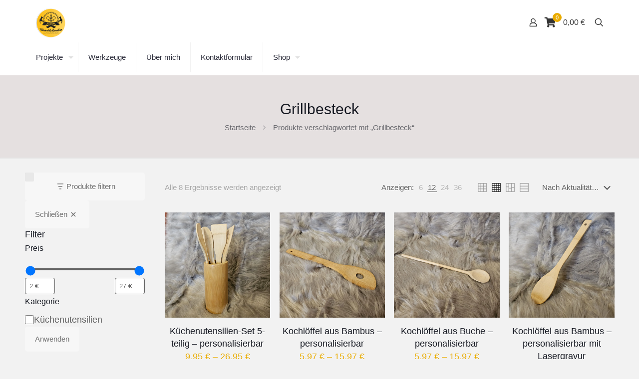

--- FILE ---
content_type: text/html; charset=UTF-8
request_url: https://heimwerkerbienchen.de/?id=GTM-PGHFBJSM
body_size: 77562
content:
<!DOCTYPE html>
<html lang="de" class="no-js " >

<head>

<meta charset="UTF-8" />
<meta name='robots' content='index, follow, max-image-preview:large, max-snippet:-1, max-video-preview:-1' />
<style type='text/css'>
					.tarteaucitronInfoBox { color: #424242 !important; }
					.dsgvoaio_pol_header { background: #eaeaea !important;}
					.dsgvo_hide_policy_popup .dashicons {color: #424242 !important;}					

					#tarteaucitron #tarteaucitronServices .tarteaucitronMainLine {

						background: #eaeaea !important;

						border: 3px solid #eaeaea !important;

						border-left: 9px solid #eaeaea !important;

						border-top: 5px solid #eaeaea !important;

						margin-bottom: 0;

						margin-top: 21px;

						position: relative;

					}

					#tarteaucitron #tarteaucitronServices .tarteaucitronTitle a, #tarteaucitron b, #tarteaucitron #tarteaucitronServices .tarteaucitronMainLine .tarteaucitronName b, #tarteaucitron #tarteaucitronServices .tarteaucitronTitle, #tarteaucitronAlertSmall #tarteaucitronCookiesListContainer #tarteaucitronClosePanelCookie, #tarteaucitron #tarteaucitronClosePanel, #tarteaucitron #tarteaucitronServices .tarteaucitronMainLine .tarteaucitronName a, #tarteaucitron #tarteaucitronServices .tarteaucitronTitle a {

						color: #424242 !important;

					}

	

					#tarteaucitronAlertSmall #tarteaucitronCookiesListContainer #tarteaucitronCookiesList .tarteaucitronTitle, #tarteaucitron #tarteaucitronServices .tarteaucitronTitle, #tarteaucitron #tarteaucitronInfo, #tarteaucitron #tarteaucitronServices .tarteaucitronDetails {

						background: #eaeaea !important;

					}

					

					#tarteaucitronAlertSmall #tarteaucitronCookiesListContainer #tarteaucitronClosePanelCookie, #tarteaucitron #tarteaucitronClosePanel {

						background: #eaeaea !important;

						

					}

					

					#tarteaucitron .tarteaucitronBorder {

						background: #fff;

						border: 2px solid #eaeaea !important;

					}		



					#tarteaucitronAlertBig, #tarteaucitronManager {

						/**background: #eaeaea !important;

						color: #424242 !important;**/

					}	
					
					#tarteaucitronAlertSmall {
						
						background: #eaeaea !important;
					
					}



					#tarteaucitronAlertBig #tarteaucitronCloseAlert {

						background: #ffffff !important;

						color: #424242 !important;

					}						

					.tac_activate {

						background: #eaeaea !important;

						color: #424242 !important;

					}	

					.tac_activate .tac_float b {

						color: #424242 !important;

					}

					.dsdvo-cookie-notice.style1 #tarteaucitronAlertBig {
						
						background: #eaeaea !important;
						
						color: #424242 !important;
					}
					
					.dsgvoaio-checkbox {
						
						color: #424242 !important;
						
					}
					
					.dsgvoaio-checkbox-indicator { 
					
						background: #ffffff !important;
					
					}
					
					.dsgvoaio-checkbox input:checked ~ .dsgvoaio-checkbox-indicator {
						
						background: #79b51f !important;
						
					}
					
					#tarinner #dsgvonotice_footer a, .dsgvonotice_footer_separator {
						
						color: #424242 !important;
						
					}					 
					

				 .dsdvo-cookie-notice.style3 #tarteaucitronAlertBig #tarinner {background: #eaeaea !important; border-radius: 5px;}.dsdvo-cookie-notice.style3 #tarteaucitronDisclaimerAlert, .dsdvo-cookie-notice.style3 #tarteaucitronDisclaimerAlert h1, .dsdvo-cookie-notice.style3 #tarteaucitronDisclaimerAlert h2, .dsdvo-cookie-notice.style3 #tarteaucitronDisclaimerAlert h3, .dsdvo-cookie-notice.style3 #tarteaucitronDisclaimerAlert h4, .dsdvo-cookie-notice.style3 #tarteaucitronDisclaimerAlert a  { color: #424242 !important; }.dsdvo-cookie-notice.style3 #tarteaucitronDisclaimerAlert a {text-decoration: underline;}</style><meta name="format-detection" content="telephone=no">
<meta name="viewport" content="width=device-width, initial-scale=1, maximum-scale=1" />
<meta name="theme-color" content="#ffffff" media="(prefers-color-scheme: light)">
<meta name="theme-color" content="#ffffff" media="(prefers-color-scheme: dark)">
<script>window._wca = window._wca || [];</script>
<!-- Google tag (gtag.js) consent mode dataLayer added by Site Kit -->
<script type="text/javascript" id="google_gtagjs-js-consent-mode-data-layer">
/* <![CDATA[ */
window.dataLayer = window.dataLayer || [];function gtag(){dataLayer.push(arguments);}
gtag('consent', 'default', {"ad_personalization":"denied","ad_storage":"denied","ad_user_data":"denied","analytics_storage":"denied","functionality_storage":"denied","security_storage":"denied","personalization_storage":"denied","region":["AT","BE","BG","CH","CY","CZ","DE","DK","EE","ES","FI","FR","GB","GR","HR","HU","IE","IS","IT","LI","LT","LU","LV","MT","NL","NO","PL","PT","RO","SE","SI","SK"],"wait_for_update":500});
window._googlesitekitConsentCategoryMap = {"statistics":["analytics_storage"],"marketing":["ad_storage","ad_user_data","ad_personalization"],"functional":["functionality_storage","security_storage"],"preferences":["personalization_storage"]};
window._googlesitekitConsents = {"ad_personalization":"denied","ad_storage":"denied","ad_user_data":"denied","analytics_storage":"denied","functionality_storage":"denied","security_storage":"denied","personalization_storage":"denied","region":["AT","BE","BG","CH","CY","CZ","DE","DK","EE","ES","FI","FR","GB","GR","HR","HU","IE","IS","IT","LI","LT","LU","LV","MT","NL","NO","PL","PT","RO","SE","SI","SK"],"wait_for_update":500};
/* ]]> */
</script>
<!-- End Google tag (gtag.js) consent mode dataLayer added by Site Kit -->

	<!-- This site is optimized with the Yoast SEO Premium plugin v26.7 (Yoast SEO v26.7) - https://yoast.com/wordpress/plugins/seo/ -->
	<title>Handgemachte Geschenkideen für jeden Anlass - heimwerkerbienchen.de</title>
	<meta name="description" content="Entdecken Sie kreative handgemachte Geschenkideen für Zuhause, Garten und Werkstatt. Lassen Sie Ihrer Fantasie freien Lauf!" />
	<link rel="canonical" href="https://heimwerkerbienchen.de/" />
	<meta property="og:locale" content="de_DE" />
	<meta property="og:type" content="website" />
	<meta property="og:title" content="Heimwerkerbienchen.de" />
	<meta property="og:description" content="Entdecken Sie kreative handgemachte Geschenkideen für Zuhause, Garten und Werkstatt. Lassen Sie Ihrer Fantasie freien Lauf!" />
	<meta property="og:url" content="https://heimwerkerbienchen.de/" />
	<meta property="og:site_name" content="heimwerkerbienchen.de" />
	<meta property="article:publisher" content="https://facebook.com/Heimwerkerbienchen" />
	<meta property="article:modified_time" content="2025-12-06T17:44:20+00:00" />
	<meta property="og:image" content="https://heimwerkerbienchen.de/wp-content/uploads/Logo-2023-ohne-Rand.png#4159" />
	<meta name="twitter:card" content="summary_large_image" />
	<meta name="twitter:site" content="@e_c86" />
	<script type="application/ld+json" class="yoast-schema-graph">{"@context":"https://schema.org","@graph":[{"@type":"WebPage","@id":"https://heimwerkerbienchen.de/","url":"https://heimwerkerbienchen.de/","name":"Handgemachte Geschenkideen für jeden Anlass - heimwerkerbienchen.de","isPartOf":{"@id":"https://heimwerkerbienchen.de/#website"},"about":{"@id":"https://heimwerkerbienchen.de/#organization"},"primaryImageOfPage":{"@id":"https://heimwerkerbienchen.de/#primaryimage"},"image":{"@id":"https://heimwerkerbienchen.de/#primaryimage"},"thumbnailUrl":"https://heimwerkerbienchen.de/wp-content/uploads/Logo-2023-ohne-Rand.png#4159","datePublished":"2017-12-31T23:00:00+00:00","dateModified":"2025-12-06T17:44:20+00:00","description":"Entdecken Sie kreative handgemachte Geschenkideen für Zuhause, Garten und Werkstatt. Lassen Sie Ihrer Fantasie freien Lauf!","breadcrumb":{"@id":"https://heimwerkerbienchen.de/#breadcrumb"},"inLanguage":"de","potentialAction":[{"@type":"ReadAction","target":["https://heimwerkerbienchen.de/"]}]},{"@type":"ImageObject","inLanguage":"de","@id":"https://heimwerkerbienchen.de/#primaryimage","url":"https://heimwerkerbienchen.de/wp-content/uploads/Logo-2023-ohne-Rand.png#4159","contentUrl":"https://heimwerkerbienchen.de/wp-content/uploads/Logo-2023-ohne-Rand.png#4159"},{"@type":"BreadcrumbList","@id":"https://heimwerkerbienchen.de/#breadcrumb","itemListElement":[{"@type":"ListItem","position":1,"name":"Startseite"}]},{"@type":"WebSite","@id":"https://heimwerkerbienchen.de/#website","url":"https://heimwerkerbienchen.de/","name":"heimwerkerbienchen.de","description":"Handgemachte Produkte, Geschenkideen, Shop für Geschenke","publisher":{"@id":"https://heimwerkerbienchen.de/#organization"},"alternateName":"Handmade-Shop aus Dresden","potentialAction":[{"@type":"SearchAction","target":{"@type":"EntryPoint","urlTemplate":"https://heimwerkerbienchen.de/?s={search_term_string}"},"query-input":{"@type":"PropertyValueSpecification","valueRequired":true,"valueName":"search_term_string"}}],"inLanguage":"de"},{"@type":["Organization","Place"],"@id":"https://heimwerkerbienchen.de/#organization","name":"Heimwerkerbienchen","alternateName":"Elsa Claus/Heimwerkerbienchen","url":"https://heimwerkerbienchen.de/","logo":{"@id":"https://heimwerkerbienchen.de/#local-main-organization-logo"},"image":{"@id":"https://heimwerkerbienchen.de/#local-main-organization-logo"},"sameAs":["https://facebook.com/Heimwerkerbienchen","https://x.com/e_c86","https://instagram.com/Heimwerkerbienchen"],"description":"Elsa Claus, bekannt unter der Marke „Heimwerkerbienchen“, betreibt ein kreatives Nebengewerbe in Dresden/Sachsen mit Fokus auf Lasergravur, Holzverarbeitung und digitale Medien. Auf elsa-dd.de bietet sie Unternehmen, Vereinen, Selbstständigen und Privatpersonen kreative Dienstleistungen an: Konzeption, Gestaltung und technische Umsetzung von Webseiten, laufende Betreuung und Hosting, Korrektorat von Texten, Layout von Drucksachen sowie die Erstellung und Anpassung von Excel-Dateien und PowerPoint-Präsentationen im Corporate Design. Ergänzend produziert sie Foto- und Videoinhalte, unter anderem für ihren YouTube-Kanal „Heimwerkerbienchen“. Auf heimwerkerbienchen.de betreibt Elsa Claus einen Online-Shop für handgefertigte und personalisierbare Geschenke, Dekoartikel und Kleinserien aus Holz, Glas, Keramik und weiteren Materialien. Viele Produkte entstehen in ihrer eigenen Werkstatt in Dresden und werden dort mit CO₂- und UV-Lasern individuell nach Kundenwunsch graviert. Beide Webseiten gehören zu einem einheitlichen Markenauftritt: elsa-dd.de bündelt die kreativen Dienstleistungen rund um Web, Print, Text und Office-Lösungen, während heimwerkerbienchen.de den Verkauf der physischen Produkte mit umfangreichen Personalisierungsoptionen abdeckt und so Kundinnen und Kunden in ganz Deutschland anspricht.","legalName":"Elsa Claus/Heimwerkerbienchen","foundingDate":"2021-01-01","address":{"@id":"https://heimwerkerbienchen.de/#local-main-place-address"},"geo":{"@type":"GeoCoordinates","latitude":"51.0062375","longitude":"13.8056397"},"telephone":["+4915222942499"],"openingHoursSpecification":{"@type":"OpeningHoursSpecification","dayOfWeek":["Monday","Tuesday","Wednesday","Thursday","Friday","Saturday","Sunday"],"opens":"00:00","closes":"23:59"},"email":"anfrage@elsa-dd.de"},{"@type":"PostalAddress","@id":"https://heimwerkerbienchen.de/#local-main-place-address","streetAddress":"Spremberger Straße 20","addressLocality":"Dresden","postalCode":"01239","addressRegion":"Sachsen","addressCountry":"DE"},{"@type":"ImageObject","inLanguage":"de","@id":"https://heimwerkerbienchen.de/#local-main-organization-logo","url":"https://i0.wp.com/heimwerkerbienchen.de/wp-content/uploads/Logo-2023-ohne-Rand.png?fit=1500%2C1500&ssl=1","contentUrl":"https://i0.wp.com/heimwerkerbienchen.de/wp-content/uploads/Logo-2023-ohne-Rand.png?fit=1500%2C1500&ssl=1","width":1500,"height":1500,"caption":"Heimwerkerbienchen"}]}</script>
	<meta name="google-site-verification" content="378848275" />
	<meta name="geo.placename" content="Dresden" />
	<meta name="geo.position" content="51.0062375;13.8056397" />
	<meta name="geo.region" content="Deutschland" />
	<!-- / Yoast SEO Premium plugin. -->


<link rel='dns-prefetch' href='//www.googletagmanager.com' />
<link rel='dns-prefetch' href='//stats.wp.com' />
<link rel='dns-prefetch' href='//capi-automation.s3.us-east-2.amazonaws.com' />
<link rel='preconnect' href='//i0.wp.com' />
<link rel='preconnect' href='//c0.wp.com' />
<link rel="alternate" type="application/rss+xml" title="heimwerkerbienchen.de &raquo; Feed" href="https://heimwerkerbienchen.de/feed/" />
<style id='wp-img-auto-sizes-contain-inline-css' type='text/css'>
img:is([sizes=auto i],[sizes^="auto," i]){contain-intrinsic-size:3000px 1500px}
/*# sourceURL=wp-img-auto-sizes-contain-inline-css */
</style>
<style id='wp-emoji-styles-inline-css' type='text/css'>

	img.wp-smiley, img.emoji {
		display: inline !important;
		border: none !important;
		box-shadow: none !important;
		height: 1em !important;
		width: 1em !important;
		margin: 0 0.07em !important;
		vertical-align: -0.1em !important;
		background: none !important;
		padding: 0 !important;
	}
/*# sourceURL=wp-emoji-styles-inline-css */
</style>
<style id='wp-block-library-inline-css' type='text/css'>
:root{--wp-block-synced-color:#7a00df;--wp-block-synced-color--rgb:122,0,223;--wp-bound-block-color:var(--wp-block-synced-color);--wp-editor-canvas-background:#ddd;--wp-admin-theme-color:#007cba;--wp-admin-theme-color--rgb:0,124,186;--wp-admin-theme-color-darker-10:#006ba1;--wp-admin-theme-color-darker-10--rgb:0,107,160.5;--wp-admin-theme-color-darker-20:#005a87;--wp-admin-theme-color-darker-20--rgb:0,90,135;--wp-admin-border-width-focus:2px}@media (min-resolution:192dpi){:root{--wp-admin-border-width-focus:1.5px}}.wp-element-button{cursor:pointer}:root .has-very-light-gray-background-color{background-color:#eee}:root .has-very-dark-gray-background-color{background-color:#313131}:root .has-very-light-gray-color{color:#eee}:root .has-very-dark-gray-color{color:#313131}:root .has-vivid-green-cyan-to-vivid-cyan-blue-gradient-background{background:linear-gradient(135deg,#00d084,#0693e3)}:root .has-purple-crush-gradient-background{background:linear-gradient(135deg,#34e2e4,#4721fb 50%,#ab1dfe)}:root .has-hazy-dawn-gradient-background{background:linear-gradient(135deg,#faaca8,#dad0ec)}:root .has-subdued-olive-gradient-background{background:linear-gradient(135deg,#fafae1,#67a671)}:root .has-atomic-cream-gradient-background{background:linear-gradient(135deg,#fdd79a,#004a59)}:root .has-nightshade-gradient-background{background:linear-gradient(135deg,#330968,#31cdcf)}:root .has-midnight-gradient-background{background:linear-gradient(135deg,#020381,#2874fc)}:root{--wp--preset--font-size--normal:16px;--wp--preset--font-size--huge:42px}.has-regular-font-size{font-size:1em}.has-larger-font-size{font-size:2.625em}.has-normal-font-size{font-size:var(--wp--preset--font-size--normal)}.has-huge-font-size{font-size:var(--wp--preset--font-size--huge)}.has-text-align-center{text-align:center}.has-text-align-left{text-align:left}.has-text-align-right{text-align:right}.has-fit-text{white-space:nowrap!important}#end-resizable-editor-section{display:none}.aligncenter{clear:both}.items-justified-left{justify-content:flex-start}.items-justified-center{justify-content:center}.items-justified-right{justify-content:flex-end}.items-justified-space-between{justify-content:space-between}.screen-reader-text{border:0;clip-path:inset(50%);height:1px;margin:-1px;overflow:hidden;padding:0;position:absolute;width:1px;word-wrap:normal!important}.screen-reader-text:focus{background-color:#ddd;clip-path:none;color:#444;display:block;font-size:1em;height:auto;left:5px;line-height:normal;padding:15px 23px 14px;text-decoration:none;top:5px;width:auto;z-index:100000}html :where(.has-border-color){border-style:solid}html :where([style*=border-top-color]){border-top-style:solid}html :where([style*=border-right-color]){border-right-style:solid}html :where([style*=border-bottom-color]){border-bottom-style:solid}html :where([style*=border-left-color]){border-left-style:solid}html :where([style*=border-width]){border-style:solid}html :where([style*=border-top-width]){border-top-style:solid}html :where([style*=border-right-width]){border-right-style:solid}html :where([style*=border-bottom-width]){border-bottom-style:solid}html :where([style*=border-left-width]){border-left-style:solid}html :where(img[class*=wp-image-]){height:auto;max-width:100%}:where(figure){margin:0 0 1em}html :where(.is-position-sticky){--wp-admin--admin-bar--position-offset:var(--wp-admin--admin-bar--height,0px)}@media screen and (max-width:600px){html :where(.is-position-sticky){--wp-admin--admin-bar--position-offset:0px}}

/*# sourceURL=wp-block-library-inline-css */
</style><style id='wp-block-group-inline-css' type='text/css'>
.wp-block-group{box-sizing:border-box}:where(.wp-block-group.wp-block-group-is-layout-constrained){position:relative}
/*# sourceURL=https://c0.wp.com/c/6.9/wp-includes/blocks/group/style.min.css */
</style>
<style id='wp-block-paragraph-inline-css' type='text/css'>
.is-small-text{font-size:.875em}.is-regular-text{font-size:1em}.is-large-text{font-size:2.25em}.is-larger-text{font-size:3em}.has-drop-cap:not(:focus):first-letter{float:left;font-size:8.4em;font-style:normal;font-weight:100;line-height:.68;margin:.05em .1em 0 0;text-transform:uppercase}body.rtl .has-drop-cap:not(:focus):first-letter{float:none;margin-left:.1em}p.has-drop-cap.has-background{overflow:hidden}:root :where(p.has-background){padding:1.25em 2.375em}:where(p.has-text-color:not(.has-link-color)) a{color:inherit}p.has-text-align-left[style*="writing-mode:vertical-lr"],p.has-text-align-right[style*="writing-mode:vertical-rl"]{rotate:180deg}
/*# sourceURL=https://c0.wp.com/c/6.9/wp-includes/blocks/paragraph/style.min.css */
</style>
<link rel='stylesheet' id='wc-blocks-style-css' href='https://c0.wp.com/p/woocommerce/10.4.3/assets/client/blocks/wc-blocks.css' type='text/css' media='all' />
<style id='global-styles-inline-css' type='text/css'>
:root{--wp--preset--aspect-ratio--square: 1;--wp--preset--aspect-ratio--4-3: 4/3;--wp--preset--aspect-ratio--3-4: 3/4;--wp--preset--aspect-ratio--3-2: 3/2;--wp--preset--aspect-ratio--2-3: 2/3;--wp--preset--aspect-ratio--16-9: 16/9;--wp--preset--aspect-ratio--9-16: 9/16;--wp--preset--color--black: #000000;--wp--preset--color--cyan-bluish-gray: #abb8c3;--wp--preset--color--white: #ffffff;--wp--preset--color--pale-pink: #f78da7;--wp--preset--color--vivid-red: #cf2e2e;--wp--preset--color--luminous-vivid-orange: #ff6900;--wp--preset--color--luminous-vivid-amber: #fcb900;--wp--preset--color--light-green-cyan: #7bdcb5;--wp--preset--color--vivid-green-cyan: #00d084;--wp--preset--color--pale-cyan-blue: #8ed1fc;--wp--preset--color--vivid-cyan-blue: #0693e3;--wp--preset--color--vivid-purple: #9b51e0;--wp--preset--gradient--vivid-cyan-blue-to-vivid-purple: linear-gradient(135deg,rgb(6,147,227) 0%,rgb(155,81,224) 100%);--wp--preset--gradient--light-green-cyan-to-vivid-green-cyan: linear-gradient(135deg,rgb(122,220,180) 0%,rgb(0,208,130) 100%);--wp--preset--gradient--luminous-vivid-amber-to-luminous-vivid-orange: linear-gradient(135deg,rgb(252,185,0) 0%,rgb(255,105,0) 100%);--wp--preset--gradient--luminous-vivid-orange-to-vivid-red: linear-gradient(135deg,rgb(255,105,0) 0%,rgb(207,46,46) 100%);--wp--preset--gradient--very-light-gray-to-cyan-bluish-gray: linear-gradient(135deg,rgb(238,238,238) 0%,rgb(169,184,195) 100%);--wp--preset--gradient--cool-to-warm-spectrum: linear-gradient(135deg,rgb(74,234,220) 0%,rgb(151,120,209) 20%,rgb(207,42,186) 40%,rgb(238,44,130) 60%,rgb(251,105,98) 80%,rgb(254,248,76) 100%);--wp--preset--gradient--blush-light-purple: linear-gradient(135deg,rgb(255,206,236) 0%,rgb(152,150,240) 100%);--wp--preset--gradient--blush-bordeaux: linear-gradient(135deg,rgb(254,205,165) 0%,rgb(254,45,45) 50%,rgb(107,0,62) 100%);--wp--preset--gradient--luminous-dusk: linear-gradient(135deg,rgb(255,203,112) 0%,rgb(199,81,192) 50%,rgb(65,88,208) 100%);--wp--preset--gradient--pale-ocean: linear-gradient(135deg,rgb(255,245,203) 0%,rgb(182,227,212) 50%,rgb(51,167,181) 100%);--wp--preset--gradient--electric-grass: linear-gradient(135deg,rgb(202,248,128) 0%,rgb(113,206,126) 100%);--wp--preset--gradient--midnight: linear-gradient(135deg,rgb(2,3,129) 0%,rgb(40,116,252) 100%);--wp--preset--font-size--small: 13px;--wp--preset--font-size--medium: 20px;--wp--preset--font-size--large: 36px;--wp--preset--font-size--x-large: 42px;--wp--preset--spacing--20: 0.44rem;--wp--preset--spacing--30: 0.67rem;--wp--preset--spacing--40: 1rem;--wp--preset--spacing--50: 1.5rem;--wp--preset--spacing--60: 2.25rem;--wp--preset--spacing--70: 3.38rem;--wp--preset--spacing--80: 5.06rem;--wp--preset--shadow--natural: 6px 6px 9px rgba(0, 0, 0, 0.2);--wp--preset--shadow--deep: 12px 12px 50px rgba(0, 0, 0, 0.4);--wp--preset--shadow--sharp: 6px 6px 0px rgba(0, 0, 0, 0.2);--wp--preset--shadow--outlined: 6px 6px 0px -3px rgb(255, 255, 255), 6px 6px rgb(0, 0, 0);--wp--preset--shadow--crisp: 6px 6px 0px rgb(0, 0, 0);}:where(.is-layout-flex){gap: 0.5em;}:where(.is-layout-grid){gap: 0.5em;}body .is-layout-flex{display: flex;}.is-layout-flex{flex-wrap: wrap;align-items: center;}.is-layout-flex > :is(*, div){margin: 0;}body .is-layout-grid{display: grid;}.is-layout-grid > :is(*, div){margin: 0;}:where(.wp-block-columns.is-layout-flex){gap: 2em;}:where(.wp-block-columns.is-layout-grid){gap: 2em;}:where(.wp-block-post-template.is-layout-flex){gap: 1.25em;}:where(.wp-block-post-template.is-layout-grid){gap: 1.25em;}.has-black-color{color: var(--wp--preset--color--black) !important;}.has-cyan-bluish-gray-color{color: var(--wp--preset--color--cyan-bluish-gray) !important;}.has-white-color{color: var(--wp--preset--color--white) !important;}.has-pale-pink-color{color: var(--wp--preset--color--pale-pink) !important;}.has-vivid-red-color{color: var(--wp--preset--color--vivid-red) !important;}.has-luminous-vivid-orange-color{color: var(--wp--preset--color--luminous-vivid-orange) !important;}.has-luminous-vivid-amber-color{color: var(--wp--preset--color--luminous-vivid-amber) !important;}.has-light-green-cyan-color{color: var(--wp--preset--color--light-green-cyan) !important;}.has-vivid-green-cyan-color{color: var(--wp--preset--color--vivid-green-cyan) !important;}.has-pale-cyan-blue-color{color: var(--wp--preset--color--pale-cyan-blue) !important;}.has-vivid-cyan-blue-color{color: var(--wp--preset--color--vivid-cyan-blue) !important;}.has-vivid-purple-color{color: var(--wp--preset--color--vivid-purple) !important;}.has-black-background-color{background-color: var(--wp--preset--color--black) !important;}.has-cyan-bluish-gray-background-color{background-color: var(--wp--preset--color--cyan-bluish-gray) !important;}.has-white-background-color{background-color: var(--wp--preset--color--white) !important;}.has-pale-pink-background-color{background-color: var(--wp--preset--color--pale-pink) !important;}.has-vivid-red-background-color{background-color: var(--wp--preset--color--vivid-red) !important;}.has-luminous-vivid-orange-background-color{background-color: var(--wp--preset--color--luminous-vivid-orange) !important;}.has-luminous-vivid-amber-background-color{background-color: var(--wp--preset--color--luminous-vivid-amber) !important;}.has-light-green-cyan-background-color{background-color: var(--wp--preset--color--light-green-cyan) !important;}.has-vivid-green-cyan-background-color{background-color: var(--wp--preset--color--vivid-green-cyan) !important;}.has-pale-cyan-blue-background-color{background-color: var(--wp--preset--color--pale-cyan-blue) !important;}.has-vivid-cyan-blue-background-color{background-color: var(--wp--preset--color--vivid-cyan-blue) !important;}.has-vivid-purple-background-color{background-color: var(--wp--preset--color--vivid-purple) !important;}.has-black-border-color{border-color: var(--wp--preset--color--black) !important;}.has-cyan-bluish-gray-border-color{border-color: var(--wp--preset--color--cyan-bluish-gray) !important;}.has-white-border-color{border-color: var(--wp--preset--color--white) !important;}.has-pale-pink-border-color{border-color: var(--wp--preset--color--pale-pink) !important;}.has-vivid-red-border-color{border-color: var(--wp--preset--color--vivid-red) !important;}.has-luminous-vivid-orange-border-color{border-color: var(--wp--preset--color--luminous-vivid-orange) !important;}.has-luminous-vivid-amber-border-color{border-color: var(--wp--preset--color--luminous-vivid-amber) !important;}.has-light-green-cyan-border-color{border-color: var(--wp--preset--color--light-green-cyan) !important;}.has-vivid-green-cyan-border-color{border-color: var(--wp--preset--color--vivid-green-cyan) !important;}.has-pale-cyan-blue-border-color{border-color: var(--wp--preset--color--pale-cyan-blue) !important;}.has-vivid-cyan-blue-border-color{border-color: var(--wp--preset--color--vivid-cyan-blue) !important;}.has-vivid-purple-border-color{border-color: var(--wp--preset--color--vivid-purple) !important;}.has-vivid-cyan-blue-to-vivid-purple-gradient-background{background: var(--wp--preset--gradient--vivid-cyan-blue-to-vivid-purple) !important;}.has-light-green-cyan-to-vivid-green-cyan-gradient-background{background: var(--wp--preset--gradient--light-green-cyan-to-vivid-green-cyan) !important;}.has-luminous-vivid-amber-to-luminous-vivid-orange-gradient-background{background: var(--wp--preset--gradient--luminous-vivid-amber-to-luminous-vivid-orange) !important;}.has-luminous-vivid-orange-to-vivid-red-gradient-background{background: var(--wp--preset--gradient--luminous-vivid-orange-to-vivid-red) !important;}.has-very-light-gray-to-cyan-bluish-gray-gradient-background{background: var(--wp--preset--gradient--very-light-gray-to-cyan-bluish-gray) !important;}.has-cool-to-warm-spectrum-gradient-background{background: var(--wp--preset--gradient--cool-to-warm-spectrum) !important;}.has-blush-light-purple-gradient-background{background: var(--wp--preset--gradient--blush-light-purple) !important;}.has-blush-bordeaux-gradient-background{background: var(--wp--preset--gradient--blush-bordeaux) !important;}.has-luminous-dusk-gradient-background{background: var(--wp--preset--gradient--luminous-dusk) !important;}.has-pale-ocean-gradient-background{background: var(--wp--preset--gradient--pale-ocean) !important;}.has-electric-grass-gradient-background{background: var(--wp--preset--gradient--electric-grass) !important;}.has-midnight-gradient-background{background: var(--wp--preset--gradient--midnight) !important;}.has-small-font-size{font-size: var(--wp--preset--font-size--small) !important;}.has-medium-font-size{font-size: var(--wp--preset--font-size--medium) !important;}.has-large-font-size{font-size: var(--wp--preset--font-size--large) !important;}.has-x-large-font-size{font-size: var(--wp--preset--font-size--x-large) !important;}
/*# sourceURL=global-styles-inline-css */
</style>

<style id='classic-theme-styles-inline-css' type='text/css'>
/*! This file is auto-generated */
.wp-block-button__link{color:#fff;background-color:#32373c;border-radius:9999px;box-shadow:none;text-decoration:none;padding:calc(.667em + 2px) calc(1.333em + 2px);font-size:1.125em}.wp-block-file__button{background:#32373c;color:#fff;text-decoration:none}
/*# sourceURL=/wp-includes/css/classic-themes.min.css */
</style>
<link rel='stylesheet' id='contact-form-7-css' href='https://heimwerkerbienchen.de/wp-content/plugins/contact-form-7/includes/css/styles.css?ver=6.1.4' type='text/css' media='all' />
<link rel='stylesheet' id='dashicons-css' href='https://c0.wp.com/c/6.9/wp-includes/css/dashicons.min.css' type='text/css' media='all' />
<link rel='stylesheet' id='dsgvoaio_frontend_css-css' href='https://heimwerkerbienchen.de/wp-content/plugins/dsgvo-all-in-one-for-wp/assets/css/plugin.css?ver=1.0' type='text/css' media='all' />
<link rel='stylesheet' id='sr7css-css' href='//heimwerkerbienchen.de/wp-content/plugins/revslider/public/css/sr7.css?ver=6.7.40' type='text/css' media='all' />
<link rel='stylesheet' id='sumup-checkout-css' href='https://heimwerkerbienchen.de/wp-content/plugins/sumup-payment-gateway-for-woocommerce/assets/css/checkout/modal.min.css?ver=2.7.7' type='text/css' media='all' />
<link rel='stylesheet' id='woocommerce-layout-css' href='https://c0.wp.com/p/woocommerce/10.4.3/assets/css/woocommerce-layout.css' type='text/css' media='all' />
<style id='woocommerce-layout-inline-css' type='text/css'>

	.infinite-scroll .woocommerce-pagination {
		display: none;
	}
/*# sourceURL=woocommerce-layout-inline-css */
</style>
<link rel='stylesheet' id='woocommerce-smallscreen-css' href='https://c0.wp.com/p/woocommerce/10.4.3/assets/css/woocommerce-smallscreen.css' type='text/css' media='only screen and (max-width: 768px)' />
<link rel='stylesheet' id='woocommerce-general-css' href='https://c0.wp.com/p/woocommerce/10.4.3/assets/css/woocommerce.css' type='text/css' media='all' />
<style id='woocommerce-inline-inline-css' type='text/css'>
.woocommerce form .form-row .required { visibility: visible; }
/*# sourceURL=woocommerce-inline-inline-css */
</style>
<link rel='stylesheet' id='gateway-css' href='https://heimwerkerbienchen.de/wp-content/plugins/woocommerce-paypal-payments/modules/ppcp-button/assets/css/gateway.css?ver=3.3.2' type='text/css' media='all' />
<link rel='stylesheet' id='mfn-be-css' href='https://heimwerkerbienchen.de/wp-content/themes/betheme/css/be.css?ver=28.2.1' type='text/css' media='all' />
<link rel='stylesheet' id='mfn-animations-css' href='https://heimwerkerbienchen.de/wp-content/themes/betheme/assets/animations/animations.min.css?ver=28.2.1' type='text/css' media='all' />
<link rel='stylesheet' id='mfn-font-awesome-css' href='https://heimwerkerbienchen.de/wp-content/themes/betheme/fonts/fontawesome/fontawesome.css?ver=28.2.1' type='text/css' media='all' />
<link rel='stylesheet' id='mfn-responsive-css' href='https://heimwerkerbienchen.de/wp-content/themes/betheme/css/responsive.css?ver=28.2.1' type='text/css' media='all' />
<link rel='stylesheet' id='mfn-swiper-css' href='https://heimwerkerbienchen.de/wp-content/themes/betheme/css/scripts/swiper.css?ver=28.2.1' type='text/css' media='' />
<link rel='stylesheet' id='mfn-woo-css' href='https://heimwerkerbienchen.de/wp-content/themes/betheme/css/woocommerce.css?ver=28.2.1' type='text/css' media='all' />
<link rel='stylesheet' id='wc-ppcp-googlepay-css' href='https://heimwerkerbienchen.de/wp-content/plugins/woocommerce-paypal-payments/modules/ppcp-googlepay/assets/css/styles.css?ver=3.3.2' type='text/css' media='all' />
<link rel='stylesheet' id='woocommerce-gzd-layout-css' href='https://heimwerkerbienchen.de/wp-content/plugins/woocommerce-germanized/build/static/layout-styles.css?ver=3.20.5' type='text/css' media='all' />
<style id='woocommerce-gzd-layout-inline-css' type='text/css'>
.woocommerce-checkout .shop_table { background-color: #eeeeee; } .product p.deposit-packaging-type { font-size: 1.25em !important; } p.woocommerce-shipping-destination { display: none; }
/*# sourceURL=woocommerce-gzd-layout-inline-css */
</style>
<style id='mfn-dynamic-inline-css' type='text/css'>
html{background-color:#f2f2f2}#Wrapper,#Content,.mfn-popup .mfn-popup-content,.mfn-off-canvas-sidebar .mfn-off-canvas-content-wrapper,.mfn-cart-holder,.mfn-header-login,#Top_bar .search_wrapper,#Top_bar .top_bar_right .mfn-live-search-box,.column_livesearch .mfn-live-search-wrapper,.column_livesearch .mfn-live-search-box{background-color:#f2f2f2}.layout-boxed.mfn-bebuilder-header.mfn-ui #Wrapper .mfn-only-sample-content{background-color:#f2f2f2}body:not(.template-slider) #Header{min-height:0px}body.header-below:not(.template-slider) #Header{padding-top:0px}#Subheader{padding:50px}.has-search-overlay.search-overlay-opened #search-overlay{background-color:rgba(0,0,0,0.6)}.elementor-page.elementor-default #Content .the_content .section_wrapper{max-width:100%}.elementor-page.elementor-default #Content .section.the_content{width:100%}.elementor-page.elementor-default #Content .section_wrapper .the_content_wrapper{margin-left:0;margin-right:0;width:100%}body,span.date_label,.timeline_items li h3 span,input[type="date"],input[type="text"],input[type="password"],input[type="tel"],input[type="email"],input[type="url"],textarea,select,.offer_li .title h3,.mfn-menu-item-megamenu{font-family:"Verdana",-apple-system,BlinkMacSystemFont,"Segoe UI",Roboto,Oxygen-Sans,Ubuntu,Cantarell,"Helvetica Neue",sans-serif}.lead,.big{font-family:"Verdana",-apple-system,BlinkMacSystemFont,"Segoe UI",Roboto,Oxygen-Sans,Ubuntu,Cantarell,"Helvetica Neue",sans-serif}#menu > ul > li > a,#overlay-menu ul li a{font-family:"Verdana",-apple-system,BlinkMacSystemFont,"Segoe UI",Roboto,Oxygen-Sans,Ubuntu,Cantarell,"Helvetica Neue",sans-serif}#Subheader .title{font-family:"Verdana",-apple-system,BlinkMacSystemFont,"Segoe UI",Roboto,Oxygen-Sans,Ubuntu,Cantarell,"Helvetica Neue",sans-serif}h1,h2,h3,h4,.text-logo #logo{font-family:"Verdana",-apple-system,BlinkMacSystemFont,"Segoe UI",Roboto,Oxygen-Sans,Ubuntu,Cantarell,"Helvetica Neue",sans-serif}h5,h6{font-family:"Verdana",-apple-system,BlinkMacSystemFont,"Segoe UI",Roboto,Oxygen-Sans,Ubuntu,Cantarell,"Helvetica Neue",sans-serif}blockquote{font-family:"Verdana",-apple-system,BlinkMacSystemFont,"Segoe UI",Roboto,Oxygen-Sans,Ubuntu,Cantarell,"Helvetica Neue",sans-serif}.chart_box .chart .num,.counter .desc_wrapper .number-wrapper,.how_it_works .image .number,.pricing-box .plan-header .price,.quick_fact .number-wrapper,.woocommerce .product div.entry-summary .price{font-family:"Verdana",-apple-system,BlinkMacSystemFont,"Segoe UI",Roboto,Oxygen-Sans,Ubuntu,Cantarell,"Helvetica Neue",sans-serif}body,.mfn-menu-item-megamenu{font-size:15px;line-height:20px;font-weight:;letter-spacing:0px}.lead,.big{font-size:25px;line-height:30px;font-weight:;letter-spacing:0px}#menu > ul > li > a,#overlay-menu ul li a{font-size:15px;font-weight:;letter-spacing:0px}#overlay-menu ul li a{line-height:22.5px}#Subheader .title{font-size:30px;line-height:35px;font-weight:;letter-spacing:0px}h1,.text-logo #logo{font-size:25px;line-height:30px;font-weight:;letter-spacing:0px}h2{font-size:18px;line-height:25px;font-weight:500;letter-spacing:0px}h3,.woocommerce ul.products li.product h3,.woocommerce #customer_login h2{font-size:16px;line-height:30px;font-weight:;letter-spacing:0px}h4,.woocommerce .woocommerce-order-details__title,.woocommerce .wc-bacs-bank-details-heading,.woocommerce .woocommerce-customer-details h2{font-size:15px;line-height:20px;font-weight:;letter-spacing:0px}h5{font-size:13px;line-height:20px;font-weight:;letter-spacing:0px}h6{font-size:13px;line-height:20px;font-weight:;letter-spacing:0px}#Intro .intro-title{font-size:25px;line-height:30px;font-weight:;letter-spacing:0px}@media only screen and (min-width:768px) and (max-width:959px){body,.mfn-menu-item-megamenu{font-size:13px;line-height:19px;font-weight:;letter-spacing:0px}.lead,.big{font-size:21px;line-height:26px;font-weight:;letter-spacing:0px}#menu > ul > li > a,#overlay-menu ul li a{font-size:13px;font-weight:;letter-spacing:0px}#overlay-menu ul li a{line-height:19.5px}#Subheader .title{font-size:26px;line-height:30px;font-weight:;letter-spacing:0px}h1,.text-logo #logo{font-size:21px;line-height:26px;font-weight:;letter-spacing:0px}h2{font-size:15px;line-height:21px;font-weight:500;letter-spacing:0px}h3,.woocommerce ul.products li.product h3,.woocommerce #customer_login h2{font-size:14px;line-height:26px;font-weight:;letter-spacing:0px}h4,.woocommerce .woocommerce-order-details__title,.woocommerce .wc-bacs-bank-details-heading,.woocommerce .woocommerce-customer-details h2{font-size:13px;line-height:19px;font-weight:;letter-spacing:0px}h5{font-size:13px;line-height:19px;font-weight:;letter-spacing:0px}h6{font-size:13px;line-height:19px;font-weight:;letter-spacing:0px}#Intro .intro-title{font-size:21px;line-height:26px;font-weight:;letter-spacing:0px}blockquote{font-size:15px}.chart_box .chart .num{font-size:45px;line-height:45px}.counter .desc_wrapper .number-wrapper{font-size:45px;line-height:45px}.counter .desc_wrapper .title{font-size:14px;line-height:18px}.faq .question .title{font-size:14px}.fancy_heading .title{font-size:38px;line-height:38px}.offer .offer_li .desc_wrapper .title h3{font-size:32px;line-height:32px}.offer_thumb_ul li.offer_thumb_li .desc_wrapper .title h3{font-size:32px;line-height:32px}.pricing-box .plan-header h2{font-size:27px;line-height:27px}.pricing-box .plan-header .price > span{font-size:40px;line-height:40px}.pricing-box .plan-header .price sup.currency{font-size:18px;line-height:18px}.pricing-box .plan-header .price sup.period{font-size:14px;line-height:14px}.quick_fact .number-wrapper{font-size:80px;line-height:80px}.trailer_box .desc h2{font-size:27px;line-height:27px}.widget > h3{font-size:17px;line-height:20px}}@media only screen and (min-width:480px) and (max-width:767px){body,.mfn-menu-item-megamenu{font-size:13px;line-height:19px;font-weight:;letter-spacing:0px}.lead,.big{font-size:19px;line-height:23px;font-weight:;letter-spacing:0px}#menu > ul > li > a,#overlay-menu ul li a{font-size:13px;font-weight:;letter-spacing:0px}#overlay-menu ul li a{line-height:19.5px}#Subheader .title{font-size:23px;line-height:26px;font-weight:;letter-spacing:0px}h1,.text-logo #logo{font-size:19px;line-height:23px;font-weight:;letter-spacing:0px}h2{font-size:14px;line-height:19px;font-weight:500;letter-spacing:0px}h3,.woocommerce ul.products li.product h3,.woocommerce #customer_login h2{font-size:13px;line-height:23px;font-weight:;letter-spacing:0px}h4,.woocommerce .woocommerce-order-details__title,.woocommerce .wc-bacs-bank-details-heading,.woocommerce .woocommerce-customer-details h2{font-size:13px;line-height:19px;font-weight:;letter-spacing:0px}h5{font-size:13px;line-height:19px;font-weight:;letter-spacing:0px}h6{font-size:13px;line-height:19px;font-weight:;letter-spacing:0px}#Intro .intro-title{font-size:19px;line-height:23px;font-weight:;letter-spacing:0px}blockquote{font-size:14px}.chart_box .chart .num{font-size:40px;line-height:40px}.counter .desc_wrapper .number-wrapper{font-size:40px;line-height:40px}.counter .desc_wrapper .title{font-size:13px;line-height:16px}.faq .question .title{font-size:13px}.fancy_heading .title{font-size:34px;line-height:34px}.offer .offer_li .desc_wrapper .title h3{font-size:28px;line-height:28px}.offer_thumb_ul li.offer_thumb_li .desc_wrapper .title h3{font-size:28px;line-height:28px}.pricing-box .plan-header h2{font-size:24px;line-height:24px}.pricing-box .plan-header .price > span{font-size:34px;line-height:34px}.pricing-box .plan-header .price sup.currency{font-size:16px;line-height:16px}.pricing-box .plan-header .price sup.period{font-size:13px;line-height:13px}.quick_fact .number-wrapper{font-size:70px;line-height:70px}.trailer_box .desc h2{font-size:24px;line-height:24px}.widget > h3{font-size:16px;line-height:19px}}@media only screen and (max-width:479px){body,.mfn-menu-item-megamenu{font-size:13px;line-height:19px;font-weight:;letter-spacing:0px}.lead,.big{font-size:15px;line-height:19px;font-weight:;letter-spacing:0px}#menu > ul > li > a,#overlay-menu ul li a{font-size:13px;font-weight:;letter-spacing:0px}#overlay-menu ul li a{line-height:19.5px}#Subheader .title{font-size:18px;line-height:21px;font-weight:;letter-spacing:0px}h1,.text-logo #logo{font-size:15px;line-height:19px;font-weight:;letter-spacing:0px}h2{font-size:13px;line-height:19px;font-weight:500;letter-spacing:0px}h3,.woocommerce ul.products li.product h3,.woocommerce #customer_login h2{font-size:13px;line-height:19px;font-weight:;letter-spacing:0px}h4,.woocommerce .woocommerce-order-details__title,.woocommerce .wc-bacs-bank-details-heading,.woocommerce .woocommerce-customer-details h2{font-size:13px;line-height:19px;font-weight:;letter-spacing:0px}h5{font-size:13px;line-height:19px;font-weight:;letter-spacing:0px}h6{font-size:13px;line-height:19px;font-weight:;letter-spacing:0px}#Intro .intro-title{font-size:15px;line-height:19px;font-weight:;letter-spacing:0px}blockquote{font-size:13px}.chart_box .chart .num{font-size:35px;line-height:35px}.counter .desc_wrapper .number-wrapper{font-size:35px;line-height:35px}.counter .desc_wrapper .title{font-size:13px;line-height:26px}.faq .question .title{font-size:13px}.fancy_heading .title{font-size:30px;line-height:30px}.offer .offer_li .desc_wrapper .title h3{font-size:26px;line-height:26px}.offer_thumb_ul li.offer_thumb_li .desc_wrapper .title h3{font-size:26px;line-height:26px}.pricing-box .plan-header h2{font-size:21px;line-height:21px}.pricing-box .plan-header .price > span{font-size:32px;line-height:32px}.pricing-box .plan-header .price sup.currency{font-size:14px;line-height:14px}.pricing-box .plan-header .price sup.period{font-size:13px;line-height:13px}.quick_fact .number-wrapper{font-size:60px;line-height:60px}.trailer_box .desc h2{font-size:21px;line-height:21px}.widget > h3{font-size:15px;line-height:18px}}.with_aside .sidebar.columns{width:23%}.with_aside .sections_group{width:77%}.aside_both .sidebar.columns{width:18%}.aside_both .sidebar.sidebar-1{margin-left:-82%}.aside_both .sections_group{width:64%;margin-left:18%}@media only screen and (min-width:1240px){#Wrapper,.with_aside .content_wrapper{max-width:1220px}body.layout-boxed.mfn-header-scrolled .mfn-header-tmpl.mfn-sticky-layout-width{max-width:1220px;left:0;right:0;margin-left:auto;margin-right:auto}body.layout-boxed:not(.mfn-header-scrolled) .mfn-header-tmpl.mfn-header-layout-width,body.layout-boxed .mfn-header-tmpl.mfn-header-layout-width:not(.mfn-hasSticky){max-width:1220px;left:0;right:0;margin-left:auto;margin-right:auto}body.layout-boxed.mfn-bebuilder-header.mfn-ui .mfn-only-sample-content{max-width:1220px;margin-left:auto;margin-right:auto}.section_wrapper,.container{max-width:1200px}.layout-boxed.header-boxed #Top_bar.is-sticky{max-width:1220px}}@media only screen and (min-width:768px){.layout-boxed #Subheader .container,.layout-boxed:not(.with_aside) .section:not(.full-width),.layout-boxed.with_aside .content_wrapper,.layout-boxed #Footer .container{padding-left:20px;padding-right:20px}.layout-boxed.header-modern #Action_bar .container,.layout-boxed.header-modern #Top_bar:not(.is-sticky) .container{padding-left:20px;padding-right:20px}}@media only screen and (max-width:767px){#Wrapper{max-width:calc(100% - 67px)}.content_wrapper .section_wrapper,.container,.four.columns .widget-area{max-width:550px !important;padding-left:33px;padding-right:33px}} body .pswp .pswp__caption{display:none}body{--mfn-button-font-family:inherit;--mfn-button-font-size:15px;--mfn-button-font-weight:;--mfn-button-font-style:inherit;--mfn-button-letter-spacing:0px;--mfn-button-padding:16px 20px 16px 20px;--mfn-button-border-width:0;--mfn-button-border-radius:5px 5px 5px 5px;--mfn-button-gap:10px;--mfn-button-transition:0.2s;--mfn-button-color:#747474;--mfn-button-color-hover:#747474;--mfn-button-bg:#f7f7f7;--mfn-button-bg-hover:#eaeaea;--mfn-button-border-color:transparent;--mfn-button-border-color-hover:transparent;--mfn-button-icon-color:#747474;--mfn-button-icon-color-hover:#747474;--mfn-button-box-shadow:unset;--mfn-button-theme-color:#ffffff;--mfn-button-theme-color-hover:#ffffff;--mfn-button-theme-bg:#eaac00;--mfn-button-theme-bg-hover:#dd9f00;--mfn-button-theme-border-color:transparent;--mfn-button-theme-border-color-hover:transparent;--mfn-button-theme-icon-color:#ffffff;--mfn-button-theme-icon-color-hover:#ffffff;--mfn-button-theme-box-shadow:unset;--mfn-button-shop-color:#ffffff;--mfn-button-shop-color-hover:#ffffff;--mfn-button-shop-bg:#eaac00;--mfn-button-shop-bg-hover:#dd9f00;--mfn-button-shop-border-color:transparent;--mfn-button-shop-border-color-hover:transparent;--mfn-button-shop-icon-color:#626262;--mfn-button-shop-icon-color-hover:#626262;--mfn-button-shop-box-shadow:unset;--mfn-button-action-color:#ffffff;--mfn-button-action-color-hover:#ffffff;--mfn-button-action-bg:#0089f7;--mfn-button-action-bg-hover:#007cea;--mfn-button-action-border-color:transparent;--mfn-button-action-border-color-hover:transparent;--mfn-button-action-icon-color:#626262;--mfn-button-action-icon-color-hover:#626262;--mfn-button-action-box-shadow:unset;--mfn-product-list-gallery-slider-arrow-bg:#ffffff;--mfn-product-list-gallery-slider-arrow-bg-hover:#ffffff;--mfn-product-list-gallery-slider-arrow-color:#000000;--mfn-product-list-gallery-slider-arrow-color-hover:#000000;--mfn-product-list-gallery-slider-dots-bg:rgba(0,0,0,0.3);--mfn-product-list-gallery-slider-dots-bg-active:#000000;--mfn-product-list-gallery-slider-padination-bg:transparent;--mfn-product-list-gallery-slider-dots-size:8px;--mfn-product-list-gallery-slider-nav-border-radius:0px;--mfn-product-list-gallery-slider-nav-offset:0px;--mfn-product-list-gallery-slider-dots-gap:5px}@media only screen and (max-width:959px){body{}}@media only screen and (max-width:768px){body{}}.mfn-cookies,.mfn-cookies-reopen{--mfn-gdpr2-container-text-color:#626262;--mfn-gdpr2-container-strong-color:#07070a;--mfn-gdpr2-container-bg:#ffffff;--mfn-gdpr2-container-overlay:rgba(25,37,48,0.6);--mfn-gdpr2-details-box-bg:#fbfbfb;--mfn-gdpr2-details-switch-bg:#00032a;--mfn-gdpr2-details-switch-bg-active:#5acb65;--mfn-gdpr2-tabs-text-color:#07070a;--mfn-gdpr2-tabs-text-color-active:#0089f7;--mfn-gdpr2-tabs-border:rgba(8,8,14,0.1);--mfn-gdpr2-buttons-box-bg:#fbfbfb;--mfn-gdpr2-reopen-background:#ffffff;--mfn-gdpr2-reopen-color:#222222;--mfn-gdpr2-reopen-box-shadow:0 15px 30px 0 rgba(1,7,39,.13)}#Top_bar #logo,.header-fixed #Top_bar #logo,.header-plain #Top_bar #logo,.header-transparent #Top_bar #logo{height:60px;line-height:60px;padding:15px 0}.logo-overflow #Top_bar:not(.is-sticky) .logo{height:90px}#Top_bar .menu > li > a{padding:15px 0}.menu-highlight:not(.header-creative) #Top_bar .menu > li > a{margin:20px 0}.header-plain:not(.menu-highlight) #Top_bar .menu > li > a span:not(.description){line-height:90px}.header-fixed #Top_bar .menu > li > a{padding:30px 0}@media only screen and (max-width:767px){.mobile-header-mini #Top_bar #logo{height:50px!important;line-height:50px!important;margin:5px 0}}#Top_bar #logo img.svg{width:100px}.image_frame,.wp-caption{border-width:0px}.alert{border-radius:0px}#Top_bar .top_bar_right .top-bar-right-input input{width:200px}.mfn-live-search-box .mfn-live-search-list{max-height:300px}#Side_slide{right:-250px;width:250px}#Side_slide.left{left:-250px}.blog-teaser li .desc-wrapper .desc{background-position-y:-1px}.mfn-free-delivery-info{--mfn-free-delivery-bar:#eaac00;--mfn-free-delivery-bg:rgba(0,0,0,0.1);--mfn-free-delivery-achieved:#eaac00}#back_to_top i{color:#65666C}.mfn-product-list-gallery-slider .mfn-product-list-gallery-slider-arrow{display:flex}@media only screen and ( max-width:767px ){}@media only screen and (min-width:1240px){body:not(.header-simple) #Top_bar #menu{display:block!important}.tr-menu #Top_bar #menu{background:none!important}#Top_bar .menu > li > ul.mfn-megamenu > li{float:left}#Top_bar .menu > li > ul.mfn-megamenu > li.mfn-megamenu-cols-1{width:100%}#Top_bar .menu > li > ul.mfn-megamenu > li.mfn-megamenu-cols-2{width:50%}#Top_bar .menu > li > ul.mfn-megamenu > li.mfn-megamenu-cols-3{width:33.33%}#Top_bar .menu > li > ul.mfn-megamenu > li.mfn-megamenu-cols-4{width:25%}#Top_bar .menu > li > ul.mfn-megamenu > li.mfn-megamenu-cols-5{width:20%}#Top_bar .menu > li > ul.mfn-megamenu > li.mfn-megamenu-cols-6{width:16.66%}#Top_bar .menu > li > ul.mfn-megamenu > li > ul{display:block!important;position:inherit;left:auto;top:auto;border-width:0 1px 0 0}#Top_bar .menu > li > ul.mfn-megamenu > li:last-child > ul{border:0}#Top_bar .menu > li > ul.mfn-megamenu > li > ul li{width:auto}#Top_bar .menu > li > ul.mfn-megamenu a.mfn-megamenu-title{text-transform:uppercase;font-weight:400;background:none}#Top_bar .menu > li > ul.mfn-megamenu a .menu-arrow{display:none}.menuo-right #Top_bar .menu > li > ul.mfn-megamenu{left:0;width:98%!important;margin:0 1%;padding:20px 0}.menuo-right #Top_bar .menu > li > ul.mfn-megamenu-bg{box-sizing:border-box}#Top_bar .menu > li > ul.mfn-megamenu-bg{padding:20px 166px 20px 20px;background-repeat:no-repeat;background-position:right bottom}.rtl #Top_bar .menu > li > ul.mfn-megamenu-bg{padding-left:166px;padding-right:20px;background-position:left bottom}#Top_bar .menu > li > ul.mfn-megamenu-bg > li{background:none}#Top_bar .menu > li > ul.mfn-megamenu-bg > li a{border:none}#Top_bar .menu > li > ul.mfn-megamenu-bg > li > ul{background:none!important;-webkit-box-shadow:0 0 0 0;-moz-box-shadow:0 0 0 0;box-shadow:0 0 0 0}.mm-vertical #Top_bar .container{position:relative}.mm-vertical #Top_bar .top_bar_left{position:static}.mm-vertical #Top_bar .menu > li ul{box-shadow:0 0 0 0 transparent!important;background-image:none}.mm-vertical #Top_bar .menu > li > ul.mfn-megamenu{padding:20px 0}.mm-vertical.header-plain #Top_bar .menu > li > ul.mfn-megamenu{width:100%!important;margin:0}.mm-vertical #Top_bar .menu > li > ul.mfn-megamenu > li{display:table-cell;float:none!important;width:10%;padding:0 15px;border-right:1px solid rgba(0,0,0,0.05)}.mm-vertical #Top_bar .menu > li > ul.mfn-megamenu > li:last-child{border-right-width:0}.mm-vertical #Top_bar .menu > li > ul.mfn-megamenu > li.hide-border{border-right-width:0}.mm-vertical #Top_bar .menu > li > ul.mfn-megamenu > li a{border-bottom-width:0;padding:9px 15px;line-height:120%}.mm-vertical #Top_bar .menu > li > ul.mfn-megamenu a.mfn-megamenu-title{font-weight:700}.rtl .mm-vertical #Top_bar .menu > li > ul.mfn-megamenu > li:first-child{border-right-width:0}.rtl .mm-vertical #Top_bar .menu > li > ul.mfn-megamenu > li:last-child{border-right-width:1px}body.header-shop #Top_bar #menu{display:flex!important;background-color:transparent}.header-shop #Top_bar.is-sticky .top_bar_row_second{display:none}.header-plain:not(.menuo-right) #Header .top_bar_left{width:auto!important}.header-stack.header-center #Top_bar #menu{display:inline-block!important}.header-simple #Top_bar #menu{display:none;height:auto;width:300px;bottom:auto;top:100%;right:1px;position:absolute;margin:0}.header-simple #Header a.responsive-menu-toggle{display:block;right:10px}.header-simple #Top_bar #menu > ul{width:100%;float:left}.header-simple #Top_bar #menu ul li{width:100%;padding-bottom:0;border-right:0;position:relative}.header-simple #Top_bar #menu ul li a{padding:0 20px;margin:0;display:block;height:auto;line-height:normal;border:none}.header-simple #Top_bar #menu ul li a:not(.menu-toggle):after{display:none}.header-simple #Top_bar #menu ul li a span{border:none;line-height:44px;display:inline;padding:0}.header-simple #Top_bar #menu ul li.submenu .menu-toggle{display:block;position:absolute;right:0;top:0;width:44px;height:44px;line-height:44px;font-size:30px;font-weight:300;text-align:center;cursor:pointer;color:#444;opacity:0.33;transform:unset}.header-simple #Top_bar #menu ul li.submenu .menu-toggle:after{content:"+";position:static}.header-simple #Top_bar #menu ul li.hover > .menu-toggle:after{content:"-"}.header-simple #Top_bar #menu ul li.hover a{border-bottom:0}.header-simple #Top_bar #menu ul.mfn-megamenu li .menu-toggle{display:none}.header-simple #Top_bar #menu ul li ul{position:relative!important;left:0!important;top:0;padding:0;margin:0!important;width:auto!important;background-image:none}.header-simple #Top_bar #menu ul li ul li{width:100%!important;display:block;padding:0}.header-simple #Top_bar #menu ul li ul li a{padding:0 20px 0 30px}.header-simple #Top_bar #menu ul li ul li a .menu-arrow{display:none}.header-simple #Top_bar #menu ul li ul li a span{padding:0}.header-simple #Top_bar #menu ul li ul li a span:after{display:none!important}.header-simple #Top_bar .menu > li > ul.mfn-megamenu a.mfn-megamenu-title{text-transform:uppercase;font-weight:400}.header-simple #Top_bar .menu > li > ul.mfn-megamenu > li > ul{display:block!important;position:inherit;left:auto;top:auto}.header-simple #Top_bar #menu ul li ul li ul{border-left:0!important;padding:0;top:0}.header-simple #Top_bar #menu ul li ul li ul li a{padding:0 20px 0 40px}.rtl.header-simple #Top_bar #menu{left:1px;right:auto}.rtl.header-simple #Top_bar a.responsive-menu-toggle{left:10px;right:auto}.rtl.header-simple #Top_bar #menu ul li.submenu .menu-toggle{left:0;right:auto}.rtl.header-simple #Top_bar #menu ul li ul{left:auto!important;right:0!important}.rtl.header-simple #Top_bar #menu ul li ul li a{padding:0 30px 0 20px}.rtl.header-simple #Top_bar #menu ul li ul li ul li a{padding:0 40px 0 20px}.menu-highlight #Top_bar .menu > li{margin:0 2px}.menu-highlight:not(.header-creative) #Top_bar .menu > li > a{padding:0;-webkit-border-radius:5px;border-radius:5px}.menu-highlight #Top_bar .menu > li > a:after{display:none}.menu-highlight #Top_bar .menu > li > a span:not(.description){line-height:50px}.menu-highlight #Top_bar .menu > li > a span.description{display:none}.menu-highlight.header-stack #Top_bar .menu > li > a{margin:10px 0!important}.menu-highlight.header-stack #Top_bar .menu > li > a span:not(.description){line-height:40px}.menu-highlight.header-simple #Top_bar #menu ul li,.menu-highlight.header-creative #Top_bar #menu ul li{margin:0}.menu-highlight.header-simple #Top_bar #menu ul li > a,.menu-highlight.header-creative #Top_bar #menu ul li > a{-webkit-border-radius:0;border-radius:0}.menu-highlight:not(.header-fixed):not(.header-simple) #Top_bar.is-sticky .menu > li > a{margin:10px 0!important;padding:5px 0!important}.menu-highlight:not(.header-fixed):not(.header-simple) #Top_bar.is-sticky .menu > li > a span{line-height:30px!important}.header-modern.menu-highlight.menuo-right .menu_wrapper{margin-right:20px}.menu-line-below #Top_bar .menu > li > a:not(.menu-toggle):after{top:auto;bottom:-4px}.menu-line-below #Top_bar.is-sticky .menu > li > a:not(.menu-toggle):after{top:auto;bottom:-4px}.menu-line-below-80 #Top_bar:not(.is-sticky) .menu > li > a:not(.menu-toggle):after{height:4px;left:10%;top:50%;margin-top:20px;width:80%}.menu-line-below-80-1 #Top_bar:not(.is-sticky) .menu > li > a:not(.menu-toggle):after{height:1px;left:10%;top:50%;margin-top:20px;width:80%}.menu-link-color #Top_bar .menu > li > a:not(.menu-toggle):after{display:none!important}.menu-arrow-top #Top_bar .menu > li > a:after{background:none repeat scroll 0 0 rgba(0,0,0,0)!important;border-color:#ccc transparent transparent;border-style:solid;border-width:7px 7px 0;display:block;height:0;left:50%;margin-left:-7px;top:0!important;width:0}.menu-arrow-top #Top_bar.is-sticky .menu > li > a:after{top:0!important}.menu-arrow-bottom #Top_bar .menu > li > a:after{background:none!important;border-color:transparent transparent #ccc;border-style:solid;border-width:0 7px 7px;display:block;height:0;left:50%;margin-left:-7px;top:auto;bottom:0;width:0}.menu-arrow-bottom #Top_bar.is-sticky .menu > li > a:after{top:auto;bottom:0}.menuo-no-borders #Top_bar .menu > li > a span{border-width:0!important}.menuo-no-borders #Header_creative #Top_bar .menu > li > a span{border-bottom-width:0}.menuo-no-borders.header-plain #Top_bar a#header_cart,.menuo-no-borders.header-plain #Top_bar a#search_button,.menuo-no-borders.header-plain #Top_bar .wpml-languages,.menuo-no-borders.header-plain #Top_bar a.action_button{border-width:0}.menuo-right #Top_bar .menu_wrapper{float:right}.menuo-right.header-stack:not(.header-center) #Top_bar .menu_wrapper{margin-right:150px}body.header-creative{padding-left:50px}body.header-creative.header-open{padding-left:250px}body.error404,body.under-construction,body.elementor-maintenance-mode,body.template-blank,body.under-construction.header-rtl.header-creative.header-open{padding-left:0!important;padding-right:0!important}.header-creative.footer-fixed #Footer,.header-creative.footer-sliding #Footer,.header-creative.footer-stick #Footer.is-sticky{box-sizing:border-box;padding-left:50px}.header-open.footer-fixed #Footer,.header-open.footer-sliding #Footer,.header-creative.footer-stick #Footer.is-sticky{padding-left:250px}.header-rtl.header-creative.footer-fixed #Footer,.header-rtl.header-creative.footer-sliding #Footer,.header-rtl.header-creative.footer-stick #Footer.is-sticky{padding-left:0;padding-right:50px}.header-rtl.header-open.footer-fixed #Footer,.header-rtl.header-open.footer-sliding #Footer,.header-rtl.header-creative.footer-stick #Footer.is-sticky{padding-right:250px}#Header_creative{background-color:#fff;position:fixed;width:250px;height:100%;left:-200px;top:0;z-index:9002;-webkit-box-shadow:2px 0 4px 2px rgba(0,0,0,.15);box-shadow:2px 0 4px 2px rgba(0,0,0,.15)}#Header_creative .container{width:100%}#Header_creative .creative-wrapper{opacity:0;margin-right:50px}#Header_creative a.creative-menu-toggle{display:block;width:34px;height:34px;line-height:34px;font-size:22px;text-align:center;position:absolute;top:10px;right:8px;border-radius:3px}.admin-bar #Header_creative a.creative-menu-toggle{top:42px}#Header_creative #Top_bar{position:static;width:100%}#Header_creative #Top_bar .top_bar_left{width:100%!important;float:none}#Header_creative #Top_bar .logo{float:none;text-align:center;margin:15px 0}#Header_creative #Top_bar #menu{background-color:transparent}#Header_creative #Top_bar .menu_wrapper{float:none;margin:0 0 30px}#Header_creative #Top_bar .menu > li{width:100%;float:none;position:relative}#Header_creative #Top_bar .menu > li > a{padding:0;text-align:center}#Header_creative #Top_bar .menu > li > a:after{display:none}#Header_creative #Top_bar .menu > li > a span{border-right:0;border-bottom-width:1px;line-height:38px}#Header_creative #Top_bar .menu li ul{left:100%;right:auto;top:0;box-shadow:2px 2px 2px 0 rgba(0,0,0,0.03);-webkit-box-shadow:2px 2px 2px 0 rgba(0,0,0,0.03)}#Header_creative #Top_bar .menu > li > ul.mfn-megamenu{margin:0;width:700px!important}#Header_creative #Top_bar .menu > li > ul.mfn-megamenu > li > ul{left:0}#Header_creative #Top_bar .menu li ul li a{padding-top:9px;padding-bottom:8px}#Header_creative #Top_bar .menu li ul li ul{top:0}#Header_creative #Top_bar .menu > li > a span.description{display:block;font-size:13px;line-height:28px!important;clear:both}.menuo-arrows #Top_bar .menu > li.submenu > a > span:after{content:unset!important}#Header_creative #Top_bar .top_bar_right{width:100%!important;float:left;height:auto;margin-bottom:35px;text-align:center;padding:0 20px;top:0;-webkit-box-sizing:border-box;-moz-box-sizing:border-box;box-sizing:border-box}#Header_creative #Top_bar .top_bar_right:before{content:none}#Header_creative #Top_bar .top_bar_right .top_bar_right_wrapper{flex-wrap:wrap;justify-content:center}#Header_creative #Top_bar .top_bar_right .top-bar-right-icon,#Header_creative #Top_bar .top_bar_right .wpml-languages,#Header_creative #Top_bar .top_bar_right .top-bar-right-button,#Header_creative #Top_bar .top_bar_right .top-bar-right-input{min-height:30px;margin:5px}#Header_creative #Top_bar .search_wrapper{left:100%;top:auto}#Header_creative #Top_bar .banner_wrapper{display:block;text-align:center}#Header_creative #Top_bar .banner_wrapper img{max-width:100%;height:auto;display:inline-block}#Header_creative #Action_bar{display:none;position:absolute;bottom:0;top:auto;clear:both;padding:0 20px;box-sizing:border-box}#Header_creative #Action_bar .contact_details{width:100%;text-align:center;margin-bottom:20px}#Header_creative #Action_bar .contact_details li{padding:0}#Header_creative #Action_bar .social{float:none;text-align:center;padding:5px 0 15px}#Header_creative #Action_bar .social li{margin-bottom:2px}#Header_creative #Action_bar .social-menu{float:none;text-align:center}#Header_creative #Action_bar .social-menu li{border-color:rgba(0,0,0,.1)}#Header_creative .social li a{color:rgba(0,0,0,.5)}#Header_creative .social li a:hover{color:#000}#Header_creative .creative-social{position:absolute;bottom:10px;right:0;width:50px}#Header_creative .creative-social li{display:block;float:none;width:100%;text-align:center;margin-bottom:5px}.header-creative .fixed-nav.fixed-nav-prev{margin-left:50px}.header-creative.header-open .fixed-nav.fixed-nav-prev{margin-left:250px}.menuo-last #Header_creative #Top_bar .menu li.last ul{top:auto;bottom:0}.header-open #Header_creative{left:0}.header-open #Header_creative .creative-wrapper{opacity:1;margin:0!important}.header-open #Header_creative .creative-menu-toggle,.header-open #Header_creative .creative-social{display:none}.header-open #Header_creative #Action_bar{display:block}body.header-rtl.header-creative{padding-left:0;padding-right:50px}.header-rtl #Header_creative{left:auto;right:-200px}.header-rtl #Header_creative .creative-wrapper{margin-left:50px;margin-right:0}.header-rtl #Header_creative a.creative-menu-toggle{left:8px;right:auto}.header-rtl #Header_creative .creative-social{left:0;right:auto}.header-rtl #Footer #back_to_top.sticky{right:125px}.header-rtl #popup_contact{right:70px}.header-rtl #Header_creative #Top_bar .menu li ul{left:auto;right:100%}.header-rtl #Header_creative #Top_bar .search_wrapper{left:auto;right:100%}.header-rtl .fixed-nav.fixed-nav-prev{margin-left:0!important}.header-rtl .fixed-nav.fixed-nav-next{margin-right:50px}body.header-rtl.header-creative.header-open{padding-left:0;padding-right:250px!important}.header-rtl.header-open #Header_creative{left:auto;right:0}.header-rtl.header-open #Footer #back_to_top.sticky{right:325px}.header-rtl.header-open #popup_contact{right:270px}.header-rtl.header-open .fixed-nav.fixed-nav-next{margin-right:250px}#Header_creative.active{left:-1px}.header-rtl #Header_creative.active{left:auto;right:-1px}#Header_creative.active .creative-wrapper{opacity:1;margin:0}.header-creative .vc_row[data-vc-full-width]{padding-left:50px}.header-creative.header-open .vc_row[data-vc-full-width]{padding-left:250px}.header-open .vc_parallax .vc_parallax-inner{left:auto;width:calc(100% - 250px)}.header-open.header-rtl .vc_parallax .vc_parallax-inner{left:0;right:auto}#Header_creative.scroll{height:100%;overflow-y:auto}#Header_creative.scroll:not(.dropdown) .menu li ul{display:none!important}#Header_creative.scroll #Action_bar{position:static}#Header_creative.dropdown{outline:none}#Header_creative.dropdown #Top_bar .menu_wrapper{float:left;width:100%}#Header_creative.dropdown #Top_bar #menu ul li{position:relative;float:left}#Header_creative.dropdown #Top_bar #menu ul li a:not(.menu-toggle):after{display:none}#Header_creative.dropdown #Top_bar #menu ul li a span{line-height:38px;padding:0}#Header_creative.dropdown #Top_bar #menu ul li.submenu .menu-toggle{display:block;position:absolute;right:0;top:0;width:38px;height:38px;line-height:38px;font-size:26px;font-weight:300;text-align:center;cursor:pointer;color:#444;opacity:0.33;z-index:203}#Header_creative.dropdown #Top_bar #menu ul li.submenu .menu-toggle:after{content:"+";position:static}#Header_creative.dropdown #Top_bar #menu ul li.hover > .menu-toggle:after{content:"-"}#Header_creative.dropdown #Top_bar #menu ul.sub-menu li:not(:last-of-type) a{border-bottom:0}#Header_creative.dropdown #Top_bar #menu ul.mfn-megamenu li .menu-toggle{display:none}#Header_creative.dropdown #Top_bar #menu ul li ul{position:relative!important;left:0!important;top:0;padding:0;margin-left:0!important;width:auto!important;background-image:none}#Header_creative.dropdown #Top_bar #menu ul li ul li{width:100%!important}#Header_creative.dropdown #Top_bar #menu ul li ul li a{padding:0 10px;text-align:center}#Header_creative.dropdown #Top_bar #menu ul li ul li a .menu-arrow{display:none}#Header_creative.dropdown #Top_bar #menu ul li ul li a span{padding:0}#Header_creative.dropdown #Top_bar #menu ul li ul li a span:after{display:none!important}#Header_creative.dropdown #Top_bar .menu > li > ul.mfn-megamenu a.mfn-megamenu-title{text-transform:uppercase;font-weight:400}#Header_creative.dropdown #Top_bar .menu > li > ul.mfn-megamenu > li > ul{display:block!important;position:inherit;left:auto;top:auto}#Header_creative.dropdown #Top_bar #menu ul li ul li ul{border-left:0!important;padding:0;top:0}#Header_creative{transition:left .5s ease-in-out,right .5s ease-in-out}#Header_creative .creative-wrapper{transition:opacity .5s ease-in-out,margin 0s ease-in-out .5s}#Header_creative.active .creative-wrapper{transition:opacity .5s ease-in-out,margin 0s ease-in-out}}@media only screen and (min-width:1240px){#Top_bar.is-sticky{position:fixed!important;width:100%;left:0;top:-60px;height:60px;z-index:701;background:#fff;opacity:.97;-webkit-box-shadow:0 2px 5px 0 rgba(0,0,0,0.1);-moz-box-shadow:0 2px 5px 0 rgba(0,0,0,0.1);box-shadow:0 2px 5px 0 rgba(0,0,0,0.1)}.layout-boxed.header-boxed #Top_bar.is-sticky{left:50%;-webkit-transform:translateX(-50%);transform:translateX(-50%)}#Top_bar.is-sticky .top_bar_left,#Top_bar.is-sticky .top_bar_right,#Top_bar.is-sticky .top_bar_right:before{background:none;box-shadow:unset}#Top_bar.is-sticky .logo{width:auto;margin:0 30px 0 20px;padding:0}#Top_bar.is-sticky #logo,#Top_bar.is-sticky .custom-logo-link{padding:5px 0!important;height:50px!important;line-height:50px!important}.logo-no-sticky-padding #Top_bar.is-sticky #logo{height:60px!important;line-height:60px!important}#Top_bar.is-sticky #logo img.logo-main{display:none}#Top_bar.is-sticky #logo img.logo-sticky{display:inline;max-height:35px}.logo-sticky-width-auto #Top_bar.is-sticky #logo img.logo-sticky{width:auto}#Top_bar.is-sticky .menu_wrapper{clear:none}#Top_bar.is-sticky .menu_wrapper .menu > li > a{padding:15px 0}#Top_bar.is-sticky .menu > li > a,#Top_bar.is-sticky .menu > li > a span{line-height:30px}#Top_bar.is-sticky .menu > li > a:after{top:auto;bottom:-4px}#Top_bar.is-sticky .menu > li > a span.description{display:none}#Top_bar.is-sticky .secondary_menu_wrapper,#Top_bar.is-sticky .banner_wrapper{display:none}.header-overlay #Top_bar.is-sticky{display:none}.sticky-dark #Top_bar.is-sticky,.sticky-dark #Top_bar.is-sticky #menu{background:rgba(0,0,0,.8)}.sticky-dark #Top_bar.is-sticky .menu > li:not(.current-menu-item) > a{color:#fff}.sticky-dark #Top_bar.is-sticky .top_bar_right .top-bar-right-icon{color:rgba(255,255,255,.9)}.sticky-dark #Top_bar.is-sticky .top_bar_right .top-bar-right-icon svg .path{stroke:rgba(255,255,255,.9)}.sticky-dark #Top_bar.is-sticky .wpml-languages a.active,.sticky-dark #Top_bar.is-sticky .wpml-languages ul.wpml-lang-dropdown{background:rgba(0,0,0,0.1);border-color:rgba(0,0,0,0.1)}.sticky-white #Top_bar.is-sticky,.sticky-white #Top_bar.is-sticky #menu{background:rgba(255,255,255,.8)}.sticky-white #Top_bar.is-sticky .menu > li:not(.current-menu-item) > a{color:#222}.sticky-white #Top_bar.is-sticky .top_bar_right .top-bar-right-icon{color:rgba(0,0,0,.8)}.sticky-white #Top_bar.is-sticky .top_bar_right .top-bar-right-icon svg .path{stroke:rgba(0,0,0,.8)}.sticky-white #Top_bar.is-sticky .wpml-languages a.active,.sticky-white #Top_bar.is-sticky .wpml-languages ul.wpml-lang-dropdown{background:rgba(255,255,255,0.1);border-color:rgba(0,0,0,0.1)}}@media only screen and (min-width:768px) and (max-width:1240px){.header_placeholder{height:0!important}}@media only screen and (max-width:1239px){#Top_bar #menu{display:none;height:auto;width:300px;bottom:auto;top:100%;right:1px;position:absolute;margin:0}#Top_bar a.responsive-menu-toggle{display:block}#Top_bar #menu > ul{width:100%;float:left}#Top_bar #menu ul li{width:100%;padding-bottom:0;border-right:0;position:relative}#Top_bar #menu ul li a{padding:0 25px;margin:0;display:block;height:auto;line-height:normal;border:none}#Top_bar #menu ul li a:not(.menu-toggle):after{display:none}#Top_bar #menu ul li a span{border:none;line-height:44px;display:inline;padding:0}#Top_bar #menu ul li a span.description{margin:0 0 0 5px}#Top_bar #menu ul li.submenu .menu-toggle{display:block;position:absolute;right:15px;top:0;width:44px;height:44px;line-height:44px;font-size:30px;font-weight:300;text-align:center;cursor:pointer;color:#444;opacity:0.33;transform:unset}#Top_bar #menu ul li.submenu .menu-toggle:after{content:"+";position:static}#Top_bar #menu ul li.hover > .menu-toggle:after{content:"-"}#Top_bar #menu ul li.hover a{border-bottom:0}#Top_bar #menu ul li a span:after{display:none!important}#Top_bar #menu ul.mfn-megamenu li .menu-toggle{display:none}.menuo-arrows.keyboard-support #Top_bar .menu > li.submenu > a:not(.menu-toggle):after,.menuo-arrows:not(.keyboard-support) #Top_bar .menu > li.submenu > a:not(.menu-toggle)::after{display:none !important}#Top_bar #menu ul li ul{position:relative!important;left:0!important;top:0;padding:0;margin-left:0!important;width:auto!important;background-image:none!important;box-shadow:0 0 0 0 transparent!important;-webkit-box-shadow:0 0 0 0 transparent!important}#Top_bar #menu ul li ul li{width:100%!important}#Top_bar #menu ul li ul li a{padding:0 20px 0 35px}#Top_bar #menu ul li ul li a .menu-arrow{display:none}#Top_bar #menu ul li ul li a span{padding:0}#Top_bar #menu ul li ul li a span:after{display:none!important}#Top_bar .menu > li > ul.mfn-megamenu a.mfn-megamenu-title{text-transform:uppercase;font-weight:400}#Top_bar .menu > li > ul.mfn-megamenu > li > ul{display:block!important;position:inherit;left:auto;top:auto}#Top_bar #menu ul li ul li ul{border-left:0!important;padding:0;top:0}#Top_bar #menu ul li ul li ul li a{padding:0 20px 0 45px}#Header #menu > ul > li.current-menu-item > a,#Header #menu > ul > li.current_page_item > a,#Header #menu > ul > li.current-menu-parent > a,#Header #menu > ul > li.current-page-parent > a,#Header #menu > ul > li.current-menu-ancestor > a,#Header #menu > ul > li.current_page_ancestor > a{background:rgba(0,0,0,.02)}.rtl #Top_bar #menu{left:1px;right:auto}.rtl #Top_bar a.responsive-menu-toggle{left:20px;right:auto}.rtl #Top_bar #menu ul li.submenu .menu-toggle{left:15px;right:auto;border-left:none;border-right:1px solid #eee;transform:unset}.rtl #Top_bar #menu ul li ul{left:auto!important;right:0!important}.rtl #Top_bar #menu ul li ul li a{padding:0 30px 0 20px}.rtl #Top_bar #menu ul li ul li ul li a{padding:0 40px 0 20px}.header-stack .menu_wrapper a.responsive-menu-toggle{position:static!important;margin:11px 0!important}.header-stack .menu_wrapper #menu{left:0;right:auto}.rtl.header-stack #Top_bar #menu{left:auto;right:0}.admin-bar #Header_creative{top:32px}.header-creative.layout-boxed{padding-top:85px}.header-creative.layout-full-width #Wrapper{padding-top:60px}#Header_creative{position:fixed;width:100%;left:0!important;top:0;z-index:1001}#Header_creative .creative-wrapper{display:block!important;opacity:1!important}#Header_creative .creative-menu-toggle,#Header_creative .creative-social{display:none!important;opacity:1!important}#Header_creative #Top_bar{position:static;width:100%}#Header_creative #Top_bar .one{display:flex}#Header_creative #Top_bar #logo,#Header_creative #Top_bar .custom-logo-link{height:50px;line-height:50px;padding:5px 0}#Header_creative #Top_bar #logo img.logo-sticky{max-height:40px!important}#Header_creative #logo img.logo-main{display:none}#Header_creative #logo img.logo-sticky{display:inline-block}.logo-no-sticky-padding #Header_creative #Top_bar #logo{height:60px;line-height:60px;padding:0}.logo-no-sticky-padding #Header_creative #Top_bar #logo img.logo-sticky{max-height:60px!important}#Header_creative #Action_bar{display:none}#Header_creative #Top_bar .top_bar_right:before{content:none}#Header_creative.scroll{overflow:visible!important}}body{--mfn-clients-tiles-hover:#eaac00;--mfn-icon-box-icon:#eaac00;--mfn-section-tabber-nav-active-color:#eaac00;--mfn-sliding-box-bg:#eaac00;--mfn-woo-body-color:#626262;--mfn-woo-heading-color:#626262;--mfn-woo-themecolor:#eaac00;--mfn-woo-bg-themecolor:#eaac00;--mfn-woo-border-themecolor:#eaac00}#Header_wrapper,#Intro{background-color:#d8cece}#Subheader{background-color:rgba(247,247,247,0.41)}.header-classic #Action_bar,.header-fixed #Action_bar,.header-plain #Action_bar,.header-split #Action_bar,.header-shop #Action_bar,.header-shop-split #Action_bar,.header-stack #Action_bar{background-color:#101015}#Sliding-top{background-color:#545454}#Sliding-top a.sliding-top-control{border-right-color:#545454}#Sliding-top.st-center a.sliding-top-control,#Sliding-top.st-left a.sliding-top-control{border-top-color:#545454}#Footer{background-color:#101015}.grid .post-item,.masonry:not(.tiles) .post-item,.photo2 .post .post-desc-wrapper{background-color:transparent}.portfolio_group .portfolio-item .desc{background-color:transparent}.woocommerce ul.products li.product,.shop_slider .shop_slider_ul .shop_slider_li .item_wrapper .desc{background-color:transparent} body,ul.timeline_items,.icon_box a .desc,.icon_box a:hover .desc,.feature_list ul li a,.list_item a,.list_item a:hover,.widget_recent_entries ul li a,.flat_box a,.flat_box a:hover,.story_box .desc,.content_slider.carousel  ul li a .title,.content_slider.flat.description ul li .desc,.content_slider.flat.description ul li a .desc,.post-nav.minimal a i,.mfn-marquee-text .mfn-marquee-item-label{color:#626262}.lead{color:#2e2e2e}.post-nav.minimal a svg{fill:#626262}.themecolor,.opening_hours .opening_hours_wrapper li span,.fancy_heading_icon .icon_top,.fancy_heading_arrows .icon-right-dir,.fancy_heading_arrows .icon-left-dir,.fancy_heading_line .title,.button-love a.mfn-love,.format-link .post-title .icon-link,.pager-single > span,.pager-single a:hover,.widget_meta ul,.widget_pages ul,.widget_rss ul,.widget_mfn_recent_comments ul li:after,.widget_archive ul,.widget_recent_comments ul li:after,.widget_nav_menu ul,.woocommerce ul.products li.product .price,.shop_slider .shop_slider_ul .item_wrapper .price,.woocommerce-page ul.products li.product .price,.widget_price_filter .price_label .from,.widget_price_filter .price_label .to,.woocommerce ul.product_list_widget li .quantity .amount,.woocommerce .product div.entry-summary .price,.woocommerce .product .woocommerce-variation-price .price,.woocommerce .star-rating span,#Error_404 .error_pic i,.style-simple #Filters .filters_wrapper ul li a:hover,.style-simple #Filters .filters_wrapper ul li.current-cat a,.style-simple .quick_fact .title,.mfn-cart-holder .mfn-ch-content .mfn-ch-product .woocommerce-Price-amount,.woocommerce .comment-form-rating p.stars a:before,.wishlist .wishlist-row .price,.search-results .search-item .post-product-price,.progress_icons.transparent .progress_icon.themebg{color:#eaac00}.mfn-wish-button.loved:not(.link) .path{fill:#eaac00;stroke:#eaac00}.themebg,#comments .commentlist > li .reply a.comment-reply-link,#Filters .filters_wrapper ul li a:hover,#Filters .filters_wrapper ul li.current-cat a,.fixed-nav .arrow,.offer_thumb .slider_pagination a:before,.offer_thumb .slider_pagination a.selected:after,.pager .pages a:hover,.pager .pages a.active,.pager .pages span.page-numbers.current,.pager-single span:after,.portfolio_group.exposure .portfolio-item .desc-inner .line,.Recent_posts ul li .desc:after,.Recent_posts ul li .photo .c,.slider_pagination a.selected,.slider_pagination .slick-active a,.slider_pagination a.selected:after,.slider_pagination .slick-active a:after,.testimonials_slider .slider_images,.testimonials_slider .slider_images a:after,.testimonials_slider .slider_images:before,#Top_bar .header-cart-count,#Top_bar .header-wishlist-count,.mfn-footer-stickymenu ul li a .header-wishlist-count,.mfn-footer-stickymenu ul li a .header-cart-count,.widget_categories ul,.widget_mfn_menu ul li a:hover,.widget_mfn_menu ul li.current-menu-item:not(.current-menu-ancestor) > a,.widget_mfn_menu ul li.current_page_item:not(.current_page_ancestor) > a,.widget_product_categories ul,.widget_recent_entries ul li:after,.woocommerce-account table.my_account_orders .order-number a,.woocommerce-MyAccount-navigation ul li.is-active a,.style-simple .accordion .question:after,.style-simple .faq .question:after,.style-simple .icon_box .desc_wrapper .title:before,.style-simple #Filters .filters_wrapper ul li a:after,.style-simple .trailer_box:hover .desc,.tp-bullets.simplebullets.round .bullet.selected,.tp-bullets.simplebullets.round .bullet.selected:after,.tparrows.default,.tp-bullets.tp-thumbs .bullet.selected:after{background-color:#eaac00}.Latest_news ul li .photo,.Recent_posts.blog_news ul li .photo,.style-simple .opening_hours .opening_hours_wrapper li label,.style-simple .timeline_items li:hover h3,.style-simple .timeline_items li:nth-child(even):hover h3,.style-simple .timeline_items li:hover .desc,.style-simple .timeline_items li:nth-child(even):hover,.style-simple .offer_thumb .slider_pagination a.selected{border-color:#eaac00}a{color:#eaac00}a:hover{color:#eaac00}*::-moz-selection{background-color:#eaac00;color:black}*::selection{background-color:#eaac00;color:black}.blockquote p.author span,.counter .desc_wrapper .title,.article_box .desc_wrapper p,.team .desc_wrapper p.subtitle,.pricing-box .plan-header p.subtitle,.pricing-box .plan-header .price sup.period,.chart_box p,.fancy_heading .inside,.fancy_heading_line .slogan,.post-meta,.post-meta a,.post-footer,.post-footer a span.label,.pager .pages a,.button-love a .label,.pager-single a,#comments .commentlist > li .comment-author .says,.fixed-nav .desc .date,.filters_buttons li.label,.Recent_posts ul li a .desc .date,.widget_recent_entries ul li .post-date,.tp_recent_tweets .twitter_time,.widget_price_filter .price_label,.shop-filters .woocommerce-result-count,.woocommerce ul.product_list_widget li .quantity,.widget_shopping_cart ul.product_list_widget li dl,.product_meta .posted_in,.woocommerce .shop_table .product-name .variation > dd,.shipping-calculator-button:after,.shop_slider .shop_slider_ul .item_wrapper .price del,.woocommerce .product .entry-summary .woocommerce-product-rating .woocommerce-review-link,.woocommerce .product.style-default .entry-summary .product_meta .tagged_as,.woocommerce .tagged_as,.wishlist .sku_wrapper,.woocommerce .column_product_rating .woocommerce-review-link,.woocommerce #reviews #comments ol.commentlist li .comment-text p.meta .woocommerce-review__verified,.woocommerce #reviews #comments ol.commentlist li .comment-text p.meta .woocommerce-review__dash,.woocommerce #reviews #comments ol.commentlist li .comment-text p.meta .woocommerce-review__published-date,.testimonials_slider .testimonials_slider_ul li .author span,.testimonials_slider .testimonials_slider_ul li .author span a,.Latest_news ul li .desc_footer,.share-simple-wrapper .icons a{color:#a8a8a8}h1,h1 a,h1 a:hover,.text-logo #logo{color:#161922}h2,h2 a,h2 a:hover{color:#161922}h3,h3 a,h3 a:hover{color:#161922}h4,h4 a,h4 a:hover,.style-simple .sliding_box .desc_wrapper h4{color:#161922}h5,h5 a,h5 a:hover{color:#161922}h6,h6 a,h6 a:hover,a.content_link .title{color:#161922}.woocommerce #customer_login h2{color:#161922} .woocommerce .woocommerce-order-details__title,.woocommerce .wc-bacs-bank-details-heading,.woocommerce .woocommerce-customer-details h2,.woocommerce #respond .comment-reply-title,.woocommerce #reviews #comments ol.commentlist li .comment-text p.meta .woocommerce-review__author{color:#161922} .dropcap,.highlight:not(.highlight_image){background-color:#eaac00}a.mfn-link{color:#656B6F}a.mfn-link-2 span,a:hover.mfn-link-2 span:before,a.hover.mfn-link-2 span:before,a.mfn-link-5 span,a.mfn-link-8:after,a.mfn-link-8:before{background:#eaac00}a:hover.mfn-link{color:#eaac00}a.mfn-link-2 span:before,a:hover.mfn-link-4:before,a:hover.mfn-link-4:after,a.hover.mfn-link-4:before,a.hover.mfn-link-4:after,a.mfn-link-5:before,a.mfn-link-7:after,a.mfn-link-7:before{background:#eaac00}a.mfn-link-6:before{border-bottom-color:#eaac00}a.mfn-link svg .path{stroke:#eaac00}.column_column ul,.column_column ol,.the_content_wrapper:not(.is-elementor) ul,.the_content_wrapper:not(.is-elementor) ol{color:#737E86}hr.hr_color,.hr_color hr,.hr_dots span{color:#eaac00;background:#eaac00}.hr_zigzag i{color:#eaac00}.highlight-left:after,.highlight-right:after{background:#eaac00}@media only screen and (max-width:767px){.highlight-left .wrap:first-child,.highlight-right .wrap:last-child{background:#eaac00}}#Header .top_bar_left,.header-classic #Top_bar,.header-plain #Top_bar,.header-stack #Top_bar,.header-split #Top_bar,.header-shop #Top_bar,.header-shop-split #Top_bar,.header-fixed #Top_bar,.header-below #Top_bar,#Header_creative,#Top_bar #menu,.sticky-tb-color #Top_bar.is-sticky{background-color:#ffffff}#Top_bar .wpml-languages a.active,#Top_bar .wpml-languages ul.wpml-lang-dropdown{background-color:#ffffff}#Top_bar .top_bar_right:before{background-color:#e3e3e3}#Header .top_bar_right{background-color:#f5f5f5}#Top_bar .top_bar_right .top-bar-right-icon,#Top_bar .top_bar_right .top-bar-right-icon svg .path{color:#333333;stroke:#333333}#Top_bar .menu > li > a,#Top_bar #menu ul li.submenu .menu-toggle{color:#2a2b39}#Top_bar .menu > li.current-menu-item > a,#Top_bar .menu > li.current_page_item > a,#Top_bar .menu > li.current-menu-parent > a,#Top_bar .menu > li.current-page-parent > a,#Top_bar .menu > li.current-menu-ancestor > a,#Top_bar .menu > li.current-page-ancestor > a,#Top_bar .menu > li.current_page_ancestor > a,#Top_bar .menu > li.hover > a{color:#eaac00}#Top_bar .menu > li a:not(.menu-toggle):after{background:#eaac00}.menuo-arrows #Top_bar .menu > li.submenu > a > span:not(.description)::after{border-top-color:#2a2b39}#Top_bar .menu > li.current-menu-item.submenu > a > span:not(.description)::after,#Top_bar .menu > li.current_page_item.submenu > a > span:not(.description)::after,#Top_bar .menu > li.current-menu-parent.submenu > a > span:not(.description)::after,#Top_bar .menu > li.current-page-parent.submenu > a > span:not(.description)::after,#Top_bar .menu > li.current-menu-ancestor.submenu > a > span:not(.description)::after,#Top_bar .menu > li.current-page-ancestor.submenu > a > span:not(.description)::after,#Top_bar .menu > li.current_page_ancestor.submenu > a > span:not(.description)::after,#Top_bar .menu > li.hover.submenu > a > span:not(.description)::after{border-top-color:#eaac00}.menu-highlight #Top_bar #menu > ul > li.current-menu-item > a,.menu-highlight #Top_bar #menu > ul > li.current_page_item > a,.menu-highlight #Top_bar #menu > ul > li.current-menu-parent > a,.menu-highlight #Top_bar #menu > ul > li.current-page-parent > a,.menu-highlight #Top_bar #menu > ul > li.current-menu-ancestor > a,.menu-highlight #Top_bar #menu > ul > li.current-page-ancestor > a,.menu-highlight #Top_bar #menu > ul > li.current_page_ancestor > a,.menu-highlight #Top_bar #menu > ul > li.hover > a{background:#F2F2F2}.menu-arrow-bottom #Top_bar .menu > li > a:after{border-bottom-color:#eaac00}.menu-arrow-top #Top_bar .menu > li > a:after{border-top-color:#eaac00}.header-plain #Top_bar .menu > li.current-menu-item > a,.header-plain #Top_bar .menu > li.current_page_item > a,.header-plain #Top_bar .menu > li.current-menu-parent > a,.header-plain #Top_bar .menu > li.current-page-parent > a,.header-plain #Top_bar .menu > li.current-menu-ancestor > a,.header-plain #Top_bar .menu > li.current-page-ancestor > a,.header-plain #Top_bar .menu > li.current_page_ancestor > a,.header-plain #Top_bar .menu > li.hover > a,.header-plain #Top_bar .wpml-languages:hover,.header-plain #Top_bar .wpml-languages ul.wpml-lang-dropdown{background:#F2F2F2;color:#eaac00}.header-plain #Top_bar .top_bar_right .top-bar-right-icon:hover{background:#F2F2F2}.header-plain #Top_bar,.header-plain #Top_bar .menu > li > a span:not(.description),.header-plain #Top_bar .top_bar_right .top-bar-right-icon,.header-plain #Top_bar .top_bar_right .top-bar-right-button,.header-plain #Top_bar .top_bar_right .top-bar-right-input,.header-plain #Top_bar .wpml-languages{border-color:#f2f2f2}#Top_bar .menu > li ul{background-color:#F2F2F2}#Top_bar .menu > li ul li a{color:#5f5f5f}#Top_bar .menu > li ul li a:hover,#Top_bar .menu > li ul li.hover > a{color:#2e2e2e}.overlay-menu-toggle{color:#eaac00 !important;background:transparent}#Overlay{background:rgba(234,172,0,0.95)}#overlay-menu ul li a,.header-overlay .overlay-menu-toggle.focus{color:#FFFFFF}#overlay-menu ul li.current-menu-item > a,#overlay-menu ul li.current_page_item > a,#overlay-menu ul li.current-menu-parent > a,#overlay-menu ul li.current-page-parent > a,#overlay-menu ul li.current-menu-ancestor > a,#overlay-menu ul li.current-page-ancestor > a,#overlay-menu ul li.current_page_ancestor > a{color:#eaac00}#Top_bar .responsive-menu-toggle,#Header_creative .creative-menu-toggle,#Header_creative .responsive-menu-toggle{color:#eaac00;background:transparent}.mfn-footer-stickymenu{background-color:#ffffff}.mfn-footer-stickymenu ul li a,.mfn-footer-stickymenu ul li a .path{color:#333333;stroke:#333333}#Side_slide{background-color:#191919;border-color:#191919}#Side_slide,#Side_slide #menu ul li.submenu .menu-toggle,#Side_slide .search-wrapper input.field,#Side_slide a:not(.button){color:#A6A6A6}#Side_slide .extras .extras-wrapper a svg .path{stroke:#A6A6A6}#Side_slide #menu ul li.hover > .menu-toggle,#Side_slide a.active,#Side_slide a:not(.button):hover{color:#FFFFFF}#Side_slide .extras .extras-wrapper a:hover svg .path{stroke:#FFFFFF}#Side_slide #menu ul li.current-menu-item > a,#Side_slide #menu ul li.current_page_item > a,#Side_slide #menu ul li.current-menu-parent > a,#Side_slide #menu ul li.current-page-parent > a,#Side_slide #menu ul li.current-menu-ancestor > a,#Side_slide #menu ul li.current-page-ancestor > a,#Side_slide #menu ul li.current_page_ancestor > a,#Side_slide #menu ul li.hover > a,#Side_slide #menu ul li:hover > a{color:#FFFFFF}#Action_bar .contact_details{color:#bbbbbb}#Action_bar .contact_details a{color:#eaac00}#Action_bar .contact_details a:hover{color:#eaac00}#Action_bar .social li a,#Header_creative .social li a,#Action_bar:not(.creative) .social-menu a{color:#bbbbbb}#Action_bar .social li a:hover,#Header_creative .social li a:hover,#Action_bar:not(.creative) .social-menu a:hover{color:#FFFFFF}#Subheader .title{color:#161922}#Subheader ul.breadcrumbs li,#Subheader ul.breadcrumbs li a{color:rgba(22,25,34,0.6)}.mfn-footer,.mfn-footer .widget_recent_entries ul li a{color:#bababa}.mfn-footer a:not(.button,.icon_bar,.mfn-btn,.mfn-option-btn){color:#d1d1d1}.mfn-footer a:not(.button,.icon_bar,.mfn-btn,.mfn-option-btn):hover{color:#eaac00}.mfn-footer h1,.mfn-footer h1 a,.mfn-footer h1 a:hover,.mfn-footer h2,.mfn-footer h2 a,.mfn-footer h2 a:hover,.mfn-footer h3,.mfn-footer h3 a,.mfn-footer h3 a:hover,.mfn-footer h4,.mfn-footer h4 a,.mfn-footer h4 a:hover,.mfn-footer h5,.mfn-footer h5 a,.mfn-footer h5 a:hover,.mfn-footer h6,.mfn-footer h6 a,.mfn-footer h6 a:hover{color:#ffffff}.mfn-footer .themecolor,.mfn-footer .widget_meta ul,.mfn-footer .widget_pages ul,.mfn-footer .widget_rss ul,.mfn-footer .widget_mfn_recent_comments ul li:after,.mfn-footer .widget_archive ul,.mfn-footer .widget_recent_comments ul li:after,.mfn-footer .widget_nav_menu ul,.mfn-footer .widget_price_filter .price_label .from,.mfn-footer .widget_price_filter .price_label .to,.mfn-footer .star-rating span{color:#eaac00}.mfn-footer .themebg,.mfn-footer .widget_categories ul,.mfn-footer .Recent_posts ul li .desc:after,.mfn-footer .Recent_posts ul li .photo .c,.mfn-footer .widget_recent_entries ul li:after,.mfn-footer .widget_mfn_menu ul li a:hover,.mfn-footer .widget_product_categories ul{background-color:#eaac00}.mfn-footer .Recent_posts ul li a .desc .date,.mfn-footer .widget_recent_entries ul li .post-date,.mfn-footer .tp_recent_tweets .twitter_time,.mfn-footer .widget_price_filter .price_label,.mfn-footer .shop-filters .woocommerce-result-count,.mfn-footer ul.product_list_widget li .quantity,.mfn-footer .widget_shopping_cart ul.product_list_widget li dl{color:#a8a8a8}.mfn-footer .footer_copy .social li a,.mfn-footer .footer_copy .social-menu a{color:#65666C}.mfn-footer .footer_copy .social li a:hover,.mfn-footer .footer_copy .social-menu a:hover{color:#FFFFFF}.mfn-footer .footer_copy{border-top-color:rgba(255,255,255,0.1)}#Sliding-top,#Sliding-top .widget_recent_entries ul li a{color:#cccccc}#Sliding-top a{color:#eaac00}#Sliding-top a:hover{color:#eaac00}#Sliding-top h1,#Sliding-top h1 a,#Sliding-top h1 a:hover,#Sliding-top h2,#Sliding-top h2 a,#Sliding-top h2 a:hover,#Sliding-top h3,#Sliding-top h3 a,#Sliding-top h3 a:hover,#Sliding-top h4,#Sliding-top h4 a,#Sliding-top h4 a:hover,#Sliding-top h5,#Sliding-top h5 a,#Sliding-top h5 a:hover,#Sliding-top h6,#Sliding-top h6 a,#Sliding-top h6 a:hover{color:#ffffff}#Sliding-top .themecolor,#Sliding-top .widget_meta ul,#Sliding-top .widget_pages ul,#Sliding-top .widget_rss ul,#Sliding-top .widget_mfn_recent_comments ul li:after,#Sliding-top .widget_archive ul,#Sliding-top .widget_recent_comments ul li:after,#Sliding-top .widget_nav_menu ul,#Sliding-top .widget_price_filter .price_label .from,#Sliding-top .widget_price_filter .price_label .to,#Sliding-top .star-rating span{color:#eaac00}#Sliding-top .themebg,#Sliding-top .widget_categories ul,#Sliding-top .Recent_posts ul li .desc:after,#Sliding-top .Recent_posts ul li .photo .c,#Sliding-top .widget_recent_entries ul li:after,#Sliding-top .widget_mfn_menu ul li a:hover,#Sliding-top .widget_product_categories ul{background-color:#eaac00}#Sliding-top .Recent_posts ul li a .desc .date,#Sliding-top .widget_recent_entries ul li .post-date,#Sliding-top .tp_recent_tweets .twitter_time,#Sliding-top .widget_price_filter .price_label,#Sliding-top .shop-filters .woocommerce-result-count,#Sliding-top ul.product_list_widget li .quantity,#Sliding-top .widget_shopping_cart ul.product_list_widget li dl{color:#a8a8a8}blockquote,blockquote a,blockquote a:hover{color:#444444}.portfolio_group.masonry-hover .portfolio-item .masonry-hover-wrapper .hover-desc,.masonry.tiles .post-item .post-desc-wrapper .post-desc .post-title:after,.masonry.tiles .post-item.no-img,.masonry.tiles .post-item.format-quote,.blog-teaser li .desc-wrapper .desc .post-title:after,.blog-teaser li.no-img,.blog-teaser li.format-quote{background:#ffffff}.image_frame .image_wrapper .image_links a{background:#ffffff;color:#161922;border-color:#ffffff}.image_frame .image_wrapper .image_links a.loading:after{border-color:#161922}.image_frame .image_wrapper .image_links a .path{stroke:#161922}.image_frame .image_wrapper .image_links a.mfn-wish-button.loved .path{fill:#161922;stroke:#161922}.image_frame .image_wrapper .image_links a.mfn-wish-button.loved:hover .path{fill:#0089f7;stroke:#0089f7}.image_frame .image_wrapper .image_links a:hover{background:#ffffff;color:#0089f7;border-color:#ffffff}.image_frame .image_wrapper .image_links a:hover .path{stroke:#0089f7}.image_frame{border-color:#f8f8f8}.image_frame .image_wrapper .mask::after{background:rgba(0,0,0,0.15)}.counter .icon_wrapper i{color:#eaac00}.quick_fact .number-wrapper .number{color:#eaac00}.mfn-countdown{--mfn-countdown-number-color:#eaac00}.progress_bars .bars_list li .bar .progress{background-color:#eaac00}a:hover.icon_bar{color:#eaac00 !important}a.content_link,a:hover.content_link{color:#eaac00}a.content_link:before{border-bottom-color:#eaac00}a.content_link:after{border-color:#eaac00}.mcb-item-contact_box-inner,.mcb-item-info_box-inner,.column_column .get_in_touch,.google-map-contact-wrapper{background-color:#eaac00}.google-map-contact-wrapper .get_in_touch:after{border-top-color:#eaac00}.timeline_items li h3:before,.timeline_items:after,.timeline .post-item:before{border-color:#eaac00}.how_it_works .image_wrapper .number{background:#eaac00}.trailer_box .desc .subtitle,.trailer_box.plain .desc .line{background-color:#eaac00}.trailer_box.plain .desc .subtitle{color:#eaac00}.icon_box .icon_wrapper,.icon_box a .icon_wrapper,.style-simple .icon_box:hover .icon_wrapper{color:#eaac00}.icon_box:hover .icon_wrapper:before,.icon_box a:hover .icon_wrapper:before{background-color:#eaac00}.list_item.lists_1 .list_left{background-color:#eaac00}.list_item .list_left{color:#eaac00}.feature_list ul li .icon i{color:#eaac00}.feature_list ul li:hover,.feature_list ul li:hover a{background:#eaac00}table th{color:#444444}.ui-tabs .ui-tabs-nav li a,.accordion .question > .title,.faq .question > .title,.fake-tabs > ul li a{color:#444444}.ui-tabs .ui-tabs-nav li.ui-state-active a,.accordion .question.active > .title > .acc-icon-plus,.accordion .question.active > .title > .acc-icon-minus,.accordion .question.active > .title,.faq .question.active > .title > .acc-icon-plus,.faq .question.active > .title,.fake-tabs > ul li.active a{color:#eaac00}.ui-tabs .ui-tabs-nav li.ui-state-active a:after,.fake-tabs > ul li a:after,.fake-tabs > ul li a .number{background:#eaac00}body.table-hover:not(.woocommerce-page) table tr:hover td{background:#eaac00}.pricing-box .plan-header .price sup.currency,.pricing-box .plan-header .price > span{color:#eaac00}.pricing-box .plan-inside ul li .yes{background:#eaac00}.pricing-box-box.pricing-box-featured{background:#eaac00}.alert_warning{background:#fef8ea}.alert_warning,.alert_warning a,.alert_warning a:hover,.alert_warning a.close .icon{color:#8a5b20}.alert_warning .path{stroke:#8a5b20}.alert_error{background:#fae9e8}.alert_error,.alert_error a,.alert_error a:hover,.alert_error a.close .icon{color:#962317}.alert_error .path{stroke:#962317}.alert_info{background:#efefef}.alert_info,.alert_info a,.alert_info a:hover,.alert_info a.close .icon{color:#57575b}.alert_info .path{stroke:#57575b}.alert_success{background:#eaf8ef}.alert_success,.alert_success a,.alert_success a:hover,.alert_success a.close .icon{color:#3a8b5b}.alert_success .path{stroke:#3a8b5b}input[type="date"],input[type="email"],input[type="number"],input[type="password"],input[type="search"],input[type="tel"],input[type="text"],input[type="url"],select,textarea,.woocommerce .quantity input.qty,.wp-block-search input[type="search"],.dark input[type="email"],.dark input[type="password"],.dark input[type="tel"],.dark input[type="text"],.dark select,.dark textarea{color:#626262;background-color:rgba(255,255,255,1);border-color:#EBEBEB}.wc-block-price-filter__controls input{border-color:#EBEBEB !important} .mfn-floating-placeholder .mfn-input-wrapper.mfn-not-empty:before{background-color:rgba(255,255,255,1)}::-webkit-input-placeholder{color:#929292}::-moz-placeholder{color:#929292}:-ms-input-placeholder{color:#929292}input[type="date"]:focus,input[type="email"]:focus,input[type="number"]:focus,input[type="password"]:focus,input[type="search"]:focus,input[type="tel"]:focus,input[type="text"]:focus,input[type="url"]:focus,select:focus,textarea:focus{color:#eaac00;background-color:rgba(233,245,252,1);border-color:#d5e5ee}.mfn-floating-placeholder .mfn-input-wrapper:has(input:focus):before{background-color:rgba(233,245,252,1)}.wc-block-price-filter__controls input:focus{border-color:#d5e5ee !important} select:focus{background-color:#e9f5fc!important}:focus::-webkit-input-placeholder{color:#929292}:focus::-moz-placeholder{color:#929292}.select2-container--default .select2-selection--single{background-color:rgba(255,255,255,1);border-color:#EBEBEB}.select2-dropdown{background-color:#FFFFFF;border-color:#EBEBEB}.select2-container--default .select2-selection--single .select2-selection__rendered{color:#626262}.select2-container--default.select2-container--open .select2-selection--single{border-color:#EBEBEB}.select2-container--default .select2-search--dropdown .select2-search__field{color:#626262;background-color:rgba(255,255,255,1);border-color:#EBEBEB}.select2-container--default .select2-search--dropdown .select2-search__field:focus{color:#eaac00;background-color:rgba(233,245,252,1) !important;border-color:#d5e5ee} .select2-container--default .select2-results__option[data-selected="true"],.select2-container--default .select2-results__option--highlighted[data-selected]{background-color:#eaac00;color:black} .image_frame span.onsale,.woocommerce span.onsale,.shop_slider .shop_slider_ul .item_wrapper span.onsale{background-color:#eaac00}.woocommerce .widget_price_filter .ui-slider .ui-slider-handle{border-color:#eaac00 !important}.woocommerce div.product div.images .woocommerce-product-gallery__wrapper .zoomImg{background-color:#f2f2f2}.mfn-desc-expandable .read-more{background:linear-gradient(180deg,rgba(255,255,255,0) 0%,#ffffff 65%)}.mfn-wish-button .path{stroke:rgba(0,0,0,0.15)}.mfn-wish-button:hover .path{stroke:rgba(0,0,0,0.3)}.mfn-wish-button.loved:not(.link) .path{stroke:rgba(0,0,0,0.3);fill:rgba(0,0,0,0.3)}.woocommerce div.product div.images .woocommerce-product-gallery__trigger,.woocommerce div.product div.images .mfn-wish-button,.woocommerce .mfn-product-gallery-grid .woocommerce-product-gallery__trigger,.woocommerce .mfn-product-gallery-grid .mfn-wish-button{background-color:#ffffff}.woocommerce div.product div.images .woocommerce-product-gallery__trigger:hover,.woocommerce div.product div.images .mfn-wish-button:hover,.woocommerce .mfn-product-gallery-grid .woocommerce-product-gallery__trigger:hover,.woocommerce .mfn-product-gallery-grid .mfn-wish-button:hover{background-color:#ffffff}.woocommerce div.product div.images .woocommerce-product-gallery__trigger:before,.woocommerce .mfn-product-gallery-grid .woocommerce-product-gallery__trigger:before{border-color:#161922}.woocommerce div.product div.images .woocommerce-product-gallery__trigger:after,.woocommerce .mfn-product-gallery-grid .woocommerce-product-gallery__trigger:after{background-color:#161922}.woocommerce div.product div.images .mfn-wish-button path,.woocommerce .mfn-product-gallery-grid .mfn-wish-button path{stroke:#161922}.woocommerce div.product div.images .woocommerce-product-gallery__trigger:hover:before,.woocommerce .mfn-product-gallery-grid .woocommerce-product-gallery__trigger:hover:before{border-color:#eaac00}.woocommerce div.product div.images .woocommerce-product-gallery__trigger:hover:after,.woocommerce .mfn-product-gallery-grid .woocommerce-product-gallery__trigger:hover:after{background-color:#eaac00}.woocommerce div.product div.images .mfn-wish-button:hover path,.woocommerce .mfn-product-gallery-grid .mfn-wish-button:hover path{stroke:#eaac00}.woocommerce div.product div.images .mfn-wish-button.loved path,.woocommerce .mfn-product-gallery-grid .mfn-wish-button.loved path{stroke:#eaac00;fill:#eaac00}#mfn-gdpr{background-color:#eef2f5;border-radius:0px}#mfn-gdpr .mfn-gdpr-content,#mfn-gdpr .mfn-gdpr-content h1,#mfn-gdpr .mfn-gdpr-content h2,#mfn-gdpr .mfn-gdpr-content h3,#mfn-gdpr .mfn-gdpr-content h4,#mfn-gdpr .mfn-gdpr-content h5,#mfn-gdpr .mfn-gdpr-content h6,#mfn-gdpr .mfn-gdpr-content ol,#mfn-gdpr .mfn-gdpr-content ul{color:#626262}#mfn-gdpr .mfn-gdpr-content a,#mfn-gdpr a.mfn-gdpr-readmore{color:#161922}#mfn-gdpr .mfn-gdpr-content a:hover,#mfn-gdpr a.mfn-gdpr-readmore:hover{color:#0089f7}#mfn-gdpr .mfn-gdpr-button{background-color:#006edf;color:#ffffff;border-color:transparent}#mfn-gdpr .mfn-gdpr-button:hover,#mfn-gdpr .mfn-gdpr-button:before{background-color:#0089f7;color:#ffffff;border-color:transparent}@media only screen and ( min-width:768px ){.header-semi #Top_bar:not(.is-sticky){background-color:rgba(255,255,255,0.8)}}@media only screen and ( max-width:767px ){#Top_bar{background-color:#ffffff !important}#Action_bar{background-color:#FFFFFF !important}#Action_bar .contact_details{color:#222222}#Action_bar .contact_details a{color:#eaac00}#Action_bar .contact_details a:hover{color:#eaac00}#Action_bar .social li a,#Action_bar .social-menu a{color:#bbbbbb!important}#Action_bar .social li a:hover,#Action_bar .social-menu a:hover{color:#777777!important}}
form input.display-none{display:none!important}
/*# sourceURL=mfn-dynamic-inline-css */
</style>
<link rel='stylesheet' id='style-css' href='https://heimwerkerbienchen.de/wp-content/themes/betheme-child/style.css?ver=6.9' type='text/css' media='all' />
<script type="text/template" id="tmpl-variation-template">
	<div class="woocommerce-variation-description">{{{ data.variation.variation_description }}}</div>
	<div class="woocommerce-variation-price">{{{ data.variation.price_html }}}</div>
	<div class="woocommerce-variation-availability">{{{ data.variation.availability_html }}}</div>
</script>
<script type="text/template" id="tmpl-unavailable-variation-template">
	<p role="alert">Dieses Produkt ist leider nicht verfügbar. Bitte wähle eine andere Kombination.</p>
</script>
<script type="text/javascript" id="woocommerce-google-analytics-integration-gtag-js-after">
/* <![CDATA[ */
/* Google Analytics for WooCommerce (gtag.js) */
					window.dataLayer = window.dataLayer || [];
					function gtag(){dataLayer.push(arguments);}
					// Set up default consent state.
					for ( const mode of [{"analytics_storage":"denied","ad_storage":"denied","ad_user_data":"denied","ad_personalization":"denied","region":["AT","BE","BG","HR","CY","CZ","DK","EE","FI","FR","DE","GR","HU","IS","IE","IT","LV","LI","LT","LU","MT","NL","NO","PL","PT","RO","SK","SI","ES","SE","GB","CH"]}] || [] ) {
						gtag( "consent", "default", { "wait_for_update": 500, ...mode } );
					}
					gtag("js", new Date());
					gtag("set", "developer_id.dOGY3NW", true);
					gtag("config", "G-4HR90KFSE7", {"track_404":true,"allow_google_signals":true,"logged_in":false,"linker":{"domains":[],"allow_incoming":true},"custom_map":{"dimension1":"logged_in"}});
//# sourceURL=woocommerce-google-analytics-integration-gtag-js-after
/* ]]> */
</script>
<script type="text/javascript" src="https://c0.wp.com/c/6.9/wp-includes/js/jquery/jquery.min.js" id="jquery-core-js"></script>
<script type="text/javascript" src="https://c0.wp.com/c/6.9/wp-includes/js/jquery/jquery-migrate.min.js" id="jquery-migrate-js"></script>
<script type="text/javascript" id="dsdvo_tarteaucitron-js-extra">
/* <![CDATA[ */
var parms = {"version":"4.9","close_popup_auto":"off","animation_time":"1000","text_policy":"Datenschutzbedingungen","buttoncustomizebackground":"transparent","buttoncustomizetextcolor":"#79b51f","text_imprint":"Impressum","btn_text_save":"Auswahl speichern","checkbox_externals_label":"Externe Dienste","checkbox_statistics_label":"Statistiken","checkbox_essentials_label":"Essenziell","nolabel":"NEIN","yeslabel":"JA","showpolicyname":"Datenschutzbedingungen / Cookies angezeigen","maincatname":"Allgemeine Cookies","language":"de","woocommercecookies":["woocommerce_cart_hash","woocommerce_items_in_cart","wp_woocommerce_session_{}","woocommerce_recently_viewed","store_notice[notice id]","tk_ai"],"polylangcookie":"","usenocookies":"Dieser Dienst nutzt keine Cookies.","cookietextheader":"Datenschutzeinstellungen","nocookietext":"Dieser Dienst hat keine Cookies gespeichert.","cookietextusage":"Gespeicherte Cookies:","cookietextusagebefore":"Folgende Cookies k\u00f6nnen gespeichert werden:","adminajaxurl":"https://heimwerkerbienchen.de/wp-admin/admin-ajax.php","vgwort_defaultoptinout":"optin","koko_defaultoptinout":"optin","ga_defaultoptinout":"optin","notice_design":"clear","expiretime":"7","noticestyle":"style3","backgroundcolor":"#333","textcolor":"#ffffff","buttonbackground":"#fff","buttontextcolor":"#333","buttonlinkcolor":"","cookietext":"\u003Cp\u003EWir verwenden technisch notwendige Cookies auf unserer Webseite sowie externe Dienste.\nStandardm\u00e4\u00dfig sind alle externen Dienste deaktiviert. Sie k\u00f6nnen diese jedoch nach belieben aktivieren & deaktivieren.\nF\u00fcr weitere Informationen lesen Sie unsere Datenschutzbestimmungen.\u003C/p\u003E\n","cookieaccepttext":"Akzeptieren","btn_text_customize":"Personalisieren","cookietextscroll":"Durch das fortgesetzte bl\u00e4ttern stimmen Sie der Nutzung von externen Diensten und Cookies zu.","imprinturl":"","policyurl":"https://heimwerkerbienchen.de/datenschutz/","policyurltext":"Hier finden Sie unsere Datenschutzbestimmungen","ablehnentxt":"Ablehnen","ablehnentext":"Sie haben die Bedingungen abgelehnt. Sie werden daher auf google.de weitergeleitet.","ablehnenurl":"www.google.de","showrejectbtn":"on","popupagbs":"\u003Cdiv class='dsgvo_aio_policy'\u003E\n\u003Ch2\u003EDatenschutzerkl\u00e4rung\u003C/h2\u003E\n\u003Cp\u003EStand: 19.11.2025\u003C/p\u003E\n\u003Cp\u003EWir freuen uns sehr \u00fcber Ihr Interesse an unserem Unternehmen. Eine Nutzung der Internetseiten ist grunds\u00e4tzlich ohne jede Angabe personenbezogener Daten m\u00f6glich. Sofern eine betroffene Person besondere Services unseres Unternehmens \u00fcber unsere Internetseite in Anspruch nehmen m\u00f6chte, k\u00f6nnte jedoch eine Verarbeitung personenbezogener Daten erforderlich werden. Ist die Verarbeitung personenbezogener Daten erforderlich und besteht f\u00fcr eine solche Verarbeitung keine gesetzliche Grundlage, holen wir generell eine Einwilligung der betroffenen Person ein.\u003C/p\u003E\n\u003Cp\u003EDie Verarbeitung personenbezogener Daten, beispielsweise des Namens, der Anschrift, E-Mail-Adresse oder Telefonnummer einer betroffenen Person, erfolgt stets im Einklang mit der Datenschutz-Grundverordnung und in \u00dcbereinstimmung mit den f\u00fcr uns geltenden landesspezifischen Datenschutzbestimmungen. Mittels dieser Datenschutzerkl\u00e4rung m\u00f6chte unser Unternehmen die \u00d6ffentlichkeit \u00fcber Art, Umfang und Zweck der von uns erhobenen, genutzten und verarbeiteten personenbezogenen Daten informieren. Ferner werden betroffene Personen mittels dieser Datenschutzerkl\u00e4rung \u00fcber die ihnen zustehenden Rechte aufgekl\u00e4rt.\u003C/p\u003E\n\u003Cp\u003EWir haben als f\u00fcr die Verarbeitung Verantwortlicher zahlreiche technische und organisatorische Ma\u00dfnahmen umgesetzt, um einen m\u00f6glichst l\u00fcckenlosen Schutz der \u00fcber diese Internetseite verarbeiteten personenbezogenen Daten sicherzustellen. Dennoch k\u00f6nnen Internetbasierte Daten\u00fcbertragungen grunds\u00e4tzlich Sicherheitsl\u00fccken aufweisen, sodass ein absoluter Schutz nicht gew\u00e4hrleistet werden kann. Aus diesem Grund steht es jeder betroffenen Person frei, personenbezogene Daten auch auf alternativen Wegen, beispielsweise telefonisch, an uns zu \u00fcbermitteln.\u003C/p\u003E\n\u003Ch4\u003EBegriffsbestimmungen\u003C/h4\u003E\n\u003Cp\u003EDie Datenschutzerkl\u00e4rung beruht auf den Begrifflichkeiten, die durch den Europ\u00e4ischen Richtlinien- und Verordnungsgeber beim Erlass der Datenschutz-Grundverordnung (DS-GVO) verwendet wurden. Unsere Datenschutzerkl\u00e4rung soll sowohl f\u00fcr die \u00d6ffentlichkeit als auch f\u00fcr unsere Kunden und Gesch\u00e4ftspartner einfach lesbar und verst\u00e4ndlich sein. Um dies zu gew\u00e4hrleisten, m\u00f6chten wir vorab die verwendeten Begrifflichkeiten erl\u00e4utern.\u003C/p\u003E\n\u003Cp\u003EWir verwenden in dieser Datenschutzerkl\u00e4rung unter anderem die folgenden Begriffe:\u003C/p\u003E\n\u003Cul\u003E\n\u003Cli\u003E\n\u003Ch4\u003Ea)\u00a0\u00a0\u00a0 personenbezogene Daten\u003C/h4\u003E\n\u003Cp\u003EPersonenbezogene Daten sind alle Informationen, die sich auf eine identifizierte oder identifizierbare nat\u00fcrliche Person (im Folgenden \u201ebetroffene Person\") beziehen. Als identifizierbar wird eine nat\u00fcrliche Person angesehen, die direkt oder indirekt, insbesondere mittels Zuordnung zu einer Kennung wie einem Namen, zu einer Kennnummer, zu Standortdaten, zu einer Online-Kennung oder zu einem oder mehreren besonderen Merkmalen, die Ausdruck der physischen, physiologischen, genetischen, psychischen, wirtschaftlichen, kulturellen oder sozialen Identit\u00e4t dieser nat\u00fcrlichen Person sind, identifiziert werden kann.\u003C/li\u003E\n\u003Cli\u003E\n\u003Ch4\u003Eb)\u00a0\u00a0\u00a0 betroffene Person\u003C/h4\u003E\n\u003Cp\u003EBetroffene Person ist jede identifizierte oder identifizierbare nat\u00fcrliche Person, deren personenbezogene Daten von dem f\u00fcr die Verarbeitung Verantwortlichen verarbeitet werden.\u003C/li\u003E\n\u003Cli\u003E\n\u003Ch4\u003Ec)\u00a0\u00a0\u00a0 Verarbeitung\u003C/h4\u003E\n\u003Cp\u003EVerarbeitung ist jeder mit oder ohne Hilfe automatisierter Verfahren ausgef\u00fchrte Vorgang oder jede solche Vorgangsreihe im Zusammenhang mit personenbezogenen Daten wie das Erheben, das Erfassen, die Organisation, das Ordnen, die Speicherung, die Anpassung oder Ver\u00e4nderung, das Auslesen, das Abfragen, die Verwendung, die Offenlegung durch \u00dcbermittlung, Verbreitung oder eine andere Form der Bereitstellung, den Abgleich oder die Verkn\u00fcpfung, die Einschr\u00e4nkung, das L\u00f6schen oder die Vernichtung.\u003C/li\u003E\n\u003Cli\u003E\n\u003Ch4\u003Ed)\u00a0\u00a0\u00a0 Einschr\u00e4nkung der Verarbeitung\u003C/h4\u003E\n\u003Cp\u003EEinschr\u00e4nkung der Verarbeitung ist die Markierung gespeicherter personenbezogener Daten mit dem Ziel, ihre k\u00fcnftige Verarbeitung einzuschr\u00e4nken.\u003C/li\u003E\n\u003Cli\u003E\n\u003Ch4\u003Ee)\u00a0\u00a0\u00a0 Profiling\u003C/h4\u003E\n\u003Cp\u003EProfiling ist jede Art der automatisierten Verarbeitung personenbezogener Daten, die darin besteht, dass diese personenbezogenen Daten verwendet werden, um bestimmte pers\u00f6nliche Aspekte, die sich auf eine nat\u00fcrliche Person beziehen, zu bewerten, insbesondere, um Aspekte bez\u00fcglich Arbeitsleistung, wirtschaftlicher Lage, Gesundheit, pers\u00f6nlicher Vorlieben, Interessen, Zuverl\u00e4ssigkeit, Verhalten, Aufenthaltsort oder Ortswechsel dieser nat\u00fcrlichen Person zu analysieren oder vorherzusagen.\u003C/li\u003E\n\u003Cli\u003E\n\u003Ch4\u003Ef)\u00a0\u00a0\u00a0\u00a0 Pseudonymisierung\u003C/h4\u003E\n\u003Cp\u003EPseudonymisierung ist die Verarbeitung personenbezogener Daten in einer Weise, auf welche die personenbezogenen Daten ohne Hinzuziehung zus\u00e4tzlicher Informationen nicht mehr einer spezifischen betroffenen Person zugeordnet werden k\u00f6nnen, sofern diese zus\u00e4tzlichen Informationen gesondert aufbewahrt werden und technischen und organisatorischen Ma\u00dfnahmen unterliegen, die gew\u00e4hrleisten, dass die personenbezogenen Daten nicht einer identifizierten oder identifizierbaren nat\u00fcrlichen Person zugewiesen werden.\u003C/li\u003E\n\u003Cli\u003E\n\u003Ch4\u003Eg)\u00a0\u00a0\u00a0 Verantwortlicher oder f\u00fcr die Verarbeitung Verantwortlicher\u003C/h4\u003E\n\u003Cp\u003EVerantwortlicher oder f\u00fcr die Verarbeitung Verantwortlicher ist die nat\u00fcrliche oder juristische Person, Beh\u00f6rde, Einrichtung oder andere Stelle, die allein oder gemeinsam mit anderen \u00fcber die Zwecke und Mittel der Verarbeitung von personenbezogenen Daten entscheidet. Sind die Zwecke und Mittel dieser Verarbeitung durch das Unionsrecht oder das Recht der Mitgliedstaaten vorgegeben, so kann der Verantwortliche beziehungsweise k\u00f6nnen die bestimmten Kriterien seiner Benennung nach dem Unionsrecht oder dem Recht der Mitgliedstaaten vorgesehen werden.\u003C/li\u003E\n\u003Cli\u003E\n\u003Ch4\u003Eh)\u00a0\u00a0\u00a0 Auftragsverarbeiter\u003C/h4\u003E\n\u003Cp\u003EAuftragsverarbeiter ist eine nat\u00fcrliche oder juristische Person, Beh\u00f6rde, Einrichtung oder andere Stelle, die personenbezogene Daten im Auftrag des Verantwortlichen verarbeitet.\u003C/li\u003E\n\u003Cli\u003E\n\u003Ch4\u003Ei)\u00a0\u00a0\u00a0\u00a0\u00a0 Empf\u00e4nger\u003C/h4\u003E\n\u003Cp\u003EEmpf\u00e4nger ist eine nat\u00fcrliche oder juristische Person, Beh\u00f6rde, Einrichtung oder andere Stelle, der personenbezogene Daten offengelegt werden, unabh\u00e4ngig davon, ob es sich bei ihr um einen Dritten handelt oder nicht. Beh\u00f6rden, die im Rahmen eines bestimmten Untersuchungsauftrags nach dem Unionsrecht oder dem Recht der Mitgliedstaaten m\u00f6glicherweise personenbezogene Daten erhalten, gelten jedoch nicht als Empf\u00e4nger.\u003C/li\u003E\n\u003Cli\u003E\n\u003Ch4\u003Ej)\u00a0\u00a0\u00a0\u00a0\u00a0 Dritter\u003C/h4\u003E\n\u003Cp\u003EDritter ist eine nat\u00fcrliche oder juristische Person, Beh\u00f6rde, Einrichtung oder andere Stelle au\u00dfer der betroffenen Person, dem Verantwortlichen, dem Auftragsverarbeiter und den Personen, die unter der unmittelbaren Verantwortung des Verantwortlichen oder des Auftragsverarbeiters befugt sind, die personenbezogenen Daten zu verarbeiten.\u003C/li\u003E\n\u003Cli\u003E\n\u003Ch4\u003Ek)\u00a0\u00a0\u00a0 Einwilligung\u003C/h4\u003E\n\u003Cp\u003EEinwilligung ist jede von der betroffenen Person freiwillig f\u00fcr den bestimmten Fall in informierter Weise und unmissverst\u00e4ndlich abgegebene Willensbekundung in Form einer Erkl\u00e4rung oder einer sonstigen eindeutigen best\u00e4tigenden Handlung, mit der die betroffene Person zu verstehen gibt, dass sie mit der Verarbeitung der sie betreffenden personenbezogenen Daten einverstanden ist.\u003C/li\u003E\n\u003C/ul\u003E\n\u003Ch4\u003EName und Anschrift des f\u00fcr die Verarbeitung Verantwortlichen\u003C/h4\u003E\n\u003Cp\u003EVerantwortlicher im Sinne der Datenschutz-Grundverordnung, sonstiger in den Mitgliedstaaten der Europ\u00e4ischen Union geltenden Datenschutzgesetze und anderer Bestimmungen mit datenschutzrechtlichem Charakter ist die:\u003C/p\u003E\n\u003Cp\u003EHeimwerkerbienchen\u003C/p\u003E\n\u003Cp\u003EElsa Claus\u003C/p\u003E\n\u003Cp\u003ESpremberger Stra\u00dfe 20\u003C/p\u003E\n\u003Cp\u003E01239 Dresden\u003C/p\u003E\n\u003Cp\u003EDeutschland\u003C/p\u003E\n\u003Cp\u003E015222942499\u003C/p\u003E\n\u003Cp\u003Einfo@heimwerkerbienchen.de\u003C/p\u003E\n\u003Ch4\u003ECookies / SessionStorage / LocalStorage\u003C/h4\u003E\n\u003Cp\u003EDie Internetseiten verwenden teilweise so genannte Cookies, LocalStorage und SessionStorage. Dies dient dazu, unser Angebot nutzerfreundlicher, effektiver und sicherer zu machen. Local Storage und SessionStorage ist eine Technologie, mit welcher ihr Browser Daten auf Ihrem Computer oder mobilen Ger\u00e4t abspeichert. Cookies sind Textdateien, welche \u00fcber einen Internetbrowser auf einem Computersystem abgelegt und gespeichert werden. Sie k\u00f6nnen die Verwendung von Cookies, LocalStorage und SessionStorage durch entsprechende Einstellung in Ihrem Browser verhindern.\u003C/p\u003E\n\u003Cp\u003EZahlreiche Internetseiten und Server verwenden Cookies. Viele Cookies enthalten eine sogenannte Cookie-ID. Eine Cookie-ID ist eine eindeutige Kennung des Cookies. Sie besteht aus einer Zeichenfolge, durch welche Internetseiten und Server dem konkreten Internetbrowser zugeordnet werden k\u00f6nnen, in dem das Cookie gespeichert wurde. Dies erm\u00f6glicht es den besuchten Internetseiten und Servern, den individuellen Browser der betroffenen Person von anderen Internetbrowsern, die andere Cookies enthalten, zu unterscheiden. Ein bestimmter Internetbrowser kann \u00fcber die eindeutige Cookie-ID wiedererkannt und identifiziert werden.\u003C/p\u003E\n\u003Cp\u003EDurch den Einsatz von Cookies kann den Nutzern dieser Internetseite nutzerfreundlichere Services bereitstellen, die ohne die Cookie-Setzung nicht m\u00f6glich w\u00e4ren.\u003C/p\u003E\n\u003Cp\u003EMittels eines Cookies k\u00f6nnen die Informationen und Angebote auf unserer Internetseite im Sinne des Benutzers optimiert werden. Cookies erm\u00f6glichen uns, wie bereits erw\u00e4hnt, die Benutzer unserer Internetseite wiederzuerkennen. Zweck dieser Wiedererkennung ist es, den Nutzern die Verwendung unserer Internetseite zu erleichtern. Der Benutzer einer Internetseite, die Cookies verwendet, muss beispielsweise nicht bei jedem Besuch der Internetseite erneut seine Zugangsdaten eingeben, weil dies von der Internetseite und dem auf dem Computersystem des Benutzers abgelegten Cookie \u00fcbernommen wird. Ein weiteres Beispiel ist das Cookie eines Warenkorbes im Online-Shop. Der Online-Shop merkt sich die Artikel, die ein Kunde in den virtuellen Warenkorb gelegt hat, \u00fcber ein Cookie.\u003C/p\u003E\n\u003Cp\u003EDie betroffene Person kann die Setzung von Cookies durch unsere Internetseite jederzeit mittels einer entsprechenden Einstellung des genutzten Internetbrowsers verhindern und damit der Setzung von Cookies dauerhaft widersprechen. Ferner k\u00f6nnen bereits gesetzte Cookies jederzeit \u00fcber einen Internetbrowser oder andere Softwareprogramme gel\u00f6scht werden. Dies ist in allen g\u00e4ngigen Internetbrowsern m\u00f6glich. Deaktiviert die betroffene Person die Setzung von Cookies in dem genutzten Internetbrowser, sind unter Umst\u00e4nden nicht alle Funktionen unserer Internetseite vollumf\u00e4nglich nutzbar.\u003C/p\u003E\n\u003Ch4\u003EErfassung von allgemeinen Daten und Informationen\u003C/h4\u003E\n\u003Cp\u003EDie Internetseite erfasst mit jedem Aufruf der Internetseite durch eine betroffene Person oder ein automatisiertes System eine Reihe von allgemeinen Daten und Informationen. Diese allgemeinen Daten und Informationen werden in den Logfiles des Servers gespeichert. Erfasst werden k\u00f6nnen die (1) verwendeten Browsertypen und Versionen, (2) das vom zugreifenden System verwendete Betriebssystem, (3) die Internetseite, von welcher ein zugreifendes System auf unsere Internetseite gelangt (sogenannte Referrer), (4) die Unterwebseiten, welche \u00fcber ein zugreifendes System auf unserer Internetseite angesteuert werden, (5) das Datum und die Uhrzeit eines Zugriffs auf die Internetseite, (6) eine Internet-Protokoll-Adresse (IP-Adresse), (7) der Internet-Service-Provider des zugreifenden Systems und (8) sonstige \u00e4hnliche Daten und Informationen, die der Gefahrenabwehr im Falle von Angriffen auf unsere informationstechnologischen Systeme dienen.\u003C/p\u003E\n\u003Cp\u003EBei der Nutzung dieser allgemeinen Daten und Informationen ziehen wird keine R\u00fcckschl\u00fcsse auf die betroffene Person. Diese Informationen werden vielmehr ben\u00f6tigt, um (1) die Inhalte unserer Internetseite korrekt auszuliefern, (2) die Inhalte unserer Internetseite sowie die Werbung f\u00fcr diese zu optimieren, (3) die dauerhafte Funktionsf\u00e4higkeit unserer informationstechnologischen Systeme und der Technik unserer Internetseite zu gew\u00e4hrleisten sowie (4) um Strafverfolgungsbeh\u00f6rden im Falle eines Cyberangriffes die zur Strafverfolgung notwendigen Informationen bereitzustellen. Diese anonym erhobenen Daten und Informationen werden durch uns daher einerseits statistisch und ferner mit dem Ziel ausgewertet, den Datenschutz und die Datensicherheit in unserem Unternehmen zu erh\u00f6hen, um letztlich ein optimales Schutzniveau f\u00fcr die von uns verarbeiteten personenbezogenen Daten sicherzustellen. Die anonymen Daten der Server-Logfiles werden getrennt von allen durch eine betroffene Person angegebenen personenbezogenen Daten gespeichert.\u003C/p\u003E\n\u003Ch4\u003ERegistrierung auf unserer Internetseite\u003C/h4\u003E\n\u003Cp\u003EDie betroffene Person hat die M\u00f6glichkeit, sich auf der Internetseite des f\u00fcr die Verarbeitung Verantwortlichen unter Angabe von personenbezogenen Daten zu registrieren. Welche personenbezogenen Daten dabei an den f\u00fcr die Verarbeitung Verantwortlichen \u00fcbermittelt werden, ergibt sich aus der jeweiligen Eingabemaske, die f\u00fcr die Registrierung verwendet wird. Die von der betroffenen Person eingegebenen personenbezogenen Daten werden ausschlie\u00dflich f\u00fcr die interne Verwendung bei dem f\u00fcr die Verarbeitung Verantwortlichen und f\u00fcr eigene Zwecke erhoben und gespeichert. Der f\u00fcr die Verarbeitung Verantwortliche kann die Weitergabe an einen oder mehrere Auftragsverarbeiter, beispielsweise einen Paketdienstleister, veranlassen, der die personenbezogenen Daten ebenfalls ausschlie\u00dflich f\u00fcr eine interne Verwendung, die dem f\u00fcr die Verarbeitung Verantwortlichen zuzurechnen ist, nutzt.\u003C/p\u003E\n\u003Cp\u003EDurch eine Registrierung auf der Internetseite des f\u00fcr die Verarbeitung Verantwortlichen wird ferner die vom Internet-Service-Provider (ISP) der betroffenen Person vergebene IP-Adresse, das Datum sowie die Uhrzeit der Registrierung gespeichert. Die Speicherung dieser Daten erfolgt vor dem Hintergrund, dass nur so der Missbrauch unserer Dienste verhindert werden kann, und diese Daten im Bedarfsfall erm\u00f6glichen, begangene Straftaten aufzukl\u00e4ren. Insofern ist die Speicherung dieser Daten zur Absicherung des f\u00fcr die Verarbeitung Verantwortlichen erforderlich. Eine Weitergabe dieser Daten an Dritte erfolgt grunds\u00e4tzlich nicht, sofern keine gesetzliche Pflicht zur Weitergabe besteht oder die Weitergabe der Strafverfolgung dient.\u003C/p\u003E\n\u003Cp\u003EDie Registrierung der betroffenen Person unter freiwilliger Angabe personenbezogener Daten dient dem f\u00fcr die Verarbeitung Verantwortlichen dazu, der betroffenen Person Inhalte oder Leistungen anzubieten, die aufgrund der Natur der Sache nur registrierten Benutzern angeboten werden k\u00f6nnen. Registrierten Personen steht die M\u00f6glichkeit frei, die bei der Registrierung angegebenen personenbezogenen Daten jederzeit abzu\u00e4ndern oder vollst\u00e4ndig aus dem Datenbestand des f\u00fcr die Verarbeitung Verantwortlichen l\u00f6schen zu lassen.\u003C/p\u003E\n\u003Cp\u003EDer f\u00fcr die Verarbeitung Verantwortliche erteilt jeder betroffenen Person jederzeit auf Anfrage Auskunft dar\u00fcber, welche personenbezogenen Daten \u00fcber die betroffene Person gespeichert sind. Ferner berichtigt oder l\u00f6scht der f\u00fcr die Verarbeitung Verantwortliche personenbezogene Daten auf Wunsch oder Hinweis der betroffenen Person, soweit dem keine gesetzlichen Aufbewahrungspflichten entgegenstehen. Die Gesamtheit der Mitarbeiter des f\u00fcr die Verarbeitung Verantwortlichen stehen der betroffenen Person in diesem Zusammenhang als Ansprechpartner zur Verf\u00fcgung.\u003C/p\u003E\n\u003Ch4\u003EKontaktm\u00f6glichkeit \u00fcber die Internetseite\u003C/h4\u003E\n\u003Cp\u003EDie Internetseite enth\u00e4lt aufgrund von gesetzlichen Vorschriften Angaben, die eine schnelle elektronische Kontaktaufnahme zu unserem Unternehmen sowie eine unmittelbare Kommunikation mit uns erm\u00f6glichen, was ebenfalls eine allgemeine Adresse der sogenannten elektronischen Post (E-Mail-Adresse) umfasst. Sofern eine betroffene Person per E-Mail oder \u00fcber ein Kontaktformular den Kontakt mit dem f\u00fcr die Verarbeitung Verantwortlichen aufnimmt, werden die von der betroffenen Person \u00fcbermittelten personenbezogenen Daten automatisch gespeichert. Solche auf freiwilliger Basis von einer betroffenen Person an den f\u00fcr die Verarbeitung Verantwortlichen \u00fcbermittelten personenbezogenen Daten werden f\u00fcr Zwecke der Bearbeitung oder der Kontaktaufnahme zur betroffenen Person gespeichert. Es erfolgt keine Weitergabe dieser personenbezogenen Daten an Dritte.\u003C/p\u003E\n\u003Ch4\u003EKommentarfunktion im Blog auf der Internetseite\u003C/h4\u003E\n\u003Cp\u003EWir bieten den Nutzern auf einem Blog, der sich auf der Internetseite des f\u00fcr die Verarbeitung Verantwortlichen befindet, die M\u00f6glichkeit, individuelle Kommentare zu einzelnen Blog-Beitr\u00e4gen zu hinterlassen. Ein Blog ist ein auf einer Internetseite gef\u00fchrtes, in der Regel \u00f6ffentlich einsehbares Portal, in welchem eine oder mehrere Personen, die Blogger oder Web-Blogger genannt werden, Artikel posten oder Gedanken in sogenannten Blogposts niederschreiben k\u00f6nnen. Die Blogposts k\u00f6nnen in der Regel von Dritten kommentiert werden.\u003C/p\u003E\n\u003Cp\u003EHinterl\u00e4sst eine betroffene Person einen Kommentar in dem auf dieser Internetseite ver\u00f6ffentlichten Blog, werden neben den von der betroffenen Person hinterlassenen Kommentaren auch Angaben zum Zeitpunkt der Kommentareingabe sowie zu dem von der betroffenen Person gew\u00e4hlten Nutzernamen (Pseudonym) gespeichert und ver\u00f6ffentlicht. Ferner wird die vom Internet-Service-Provider (ISP) der betroffenen Person vergebene IP-Adresse mitprotokolliert. Diese Speicherung der IP-Adresse erfolgt aus Sicherheitsgr\u00fcnden und f\u00fcr den Fall, dass die betroffene Person durch einen abgegebenen Kommentar die Rechte Dritter verletzt oder rechtswidrige Inhalte postet. Die Speicherung dieser personenbezogenen Daten erfolgt daher im eigenen Interesse des f\u00fcr die Verarbeitung Verantwortlichen, damit sich dieser im Falle einer Rechtsverletzung gegebenenfalls exkulpieren k\u00f6nnte. Es erfolgt keine Weitergabe dieser erhobenen personenbezogenen Daten an Dritte, sofern eine solche Weitergabe nicht gesetzlich vorgeschrieben ist oder der Rechtsverteidigung des f\u00fcr die Verarbeitung Verantwortlichen dient.\u003C/p\u003E\n\u003Ch4\u003EGravatar\u003C/h4\u003E\n\u003Cp\u003EBei Kommentaren wird auf den Gravatar Service von Auttomatic zur\u00fcckgegriffen. Gravatar gleicht Ihre Email-Adresse ab und bildet \u2013 sofern Sie dort registriert sind \u2013 Ihr Avatar-Bild neben dem Kommentar ab. Sollten Sie nicht registriert sein, wird kein Bild angezeigt. Zu beachten ist, dass alle registrierten WordPress-User automatisch auch bei Gravatar registriert sind. Details zu Gravatar: \u003Ca href=\"https://de.gravatar.com\" target=\"blank\"\u003Ehttps://de.gravatar.com\u003C/a\u003E\u003C/p\u003E\n\u003Ch4\u003ERoutinem\u00e4\u00dfige L\u00f6schung und Sperrung von personenbezogenen Daten\u003C/h4\u003E\n\u003Cp\u003EDer f\u00fcr die Verarbeitung Verantwortliche verarbeitet und speichert personenbezogene Daten der betroffenen Person nur f\u00fcr den Zeitraum, der zur Erreichung des Speicherungszwecks erforderlich ist oder sofern dies durch den Europ\u00e4ischen Richtlinien- und Verordnungsgeber oder einen anderen Gesetzgeber in Gesetzen oder Vorschriften, welchen der f\u00fcr die Verarbeitung Verantwortliche unterliegt, vorgesehen wurde.\u003C/p\u003E\n\u003Cp\u003EEntf\u00e4llt der Speicherungszweck oder l\u00e4uft eine vom Europ\u00e4ischen Richtlinien- und Verordnungsgeber oder einem anderen zust\u00e4ndigen Gesetzgeber vorgeschriebene Speicherfrist ab, werden die personenbezogenen Daten routinem\u00e4\u00dfig und entsprechend den gesetzlichen Vorschriften gesperrt oder gel\u00f6scht.\u003C/p\u003E\n\u003Ch4\u003ERechte der betroffenen Person\u003C/h4\u003E\n\u003Cul\u003E\n\u003Cli\u003E\n\u003Ch4\u003Ea)\u00a0\u00a0\u00a0 Recht auf Best\u00e4tigung\u003C/h4\u003E\n\u003Cp\u003EJede betroffene Person hat das vom Europ\u00e4ischen Richtlinien- und Verordnungsgeber einger\u00e4umte Recht, von dem f\u00fcr die Verarbeitung Verantwortlichen eine Best\u00e4tigung dar\u00fcber zu verlangen, ob sie betreffende personenbezogene Daten verarbeitet werden. M\u00f6chte eine betroffene Person dieses Best\u00e4tigungsrecht in Anspruch nehmen, kann sie sich hierzu jederzeit an einen Mitarbeiter des f\u00fcr die Verarbeitung Verantwortlichen wenden.\u003C/li\u003E\n\u003Cli\u003E\n\u003Ch4\u003Eb)\u00a0\u00a0\u00a0 Recht auf Auskunft\u003C/h4\u003E\n\u003Cp\u003EJede von der Verarbeitung personenbezogener Daten betroffene Person hat das vom Europ\u00e4ischen Richtlinien- und Verordnungsgeber gew\u00e4hrte Recht, jederzeit von dem f\u00fcr die Verarbeitung Verantwortlichen unentgeltliche Auskunft \u00fcber die zu seiner Person gespeicherten personenbezogenen Daten und eine Kopie dieser Auskunft zu erhalten. Ferner hat der Europ\u00e4ische Richtlinien- und Verordnungsgeber der betroffenen Person Auskunft \u00fcber folgende Informationen zugestanden:\u003C/p\u003E\n\u003Cul\u003E\n\u003Cli\u003Edie Verarbeitungszwecke\u003C/li\u003E\n\u003Cli\u003Edie Kategorien personenbezogener Daten, die verarbeitet werden\u003C/li\u003E\n\u003Cli\u003Edie Empf\u00e4nger oder Kategorien von Empf\u00e4ngern, gegen\u00fcber denen die personenbezogenen Daten offengelegt worden sind oder noch offengelegt werden, insbesondere bei Empf\u00e4ngern in Drittl\u00e4ndern oder bei internationalen Organisationen\u003C/li\u003E\n\u003Cli\u003Efalls m\u00f6glich die geplante Dauer, f\u00fcr die die personenbezogenen Daten gespeichert werden, oder, falls dies nicht m\u00f6glich ist, die Kriterien f\u00fcr die Festlegung dieser Dauer\u003C/li\u003E\n\u003Cli\u003Edas Bestehen eines Rechts auf Berichtigung oder L\u00f6schung der sie betreffenden personenbezogenen Daten oder auf Einschr\u00e4nkung der Verarbeitung durch den Verantwortlichen oder eines Widerspruchsrechts gegen diese Verarbeitung\u003C/li\u003E\n\u003Cli\u003Edas Bestehen eines Beschwerderechts bei einer Aufsichtsbeh\u00f6rde\u003C/li\u003E\n\u003Cli\u003Ewenn die personenbezogenen Daten nicht bei der betroffenen Person erhoben werden: Alle verf\u00fcgbaren Informationen \u00fcber die Herkunft der Daten\u003C/li\u003E\n\u003Cli\u003Edas Bestehen einer automatisierten Entscheidungsfindung einschlie\u00dflich Profiling gem\u00e4\u00df Artikel 22 Abs.1 und 4 DS-GVO und \u2014 zumindest in diesen F\u00e4llen \u2014 aussagekr\u00e4ftige Informationen \u00fcber die involvierte Logik sowie die Tragweite und die angestrebten Auswirkungen einer derartigen Verarbeitung f\u00fcr die betroffene Person\u003C/li\u003E\n\u003C/ul\u003E\n\u003Cp\u003EFerner steht der betroffenen Person ein Auskunftsrecht dar\u00fcber zu, ob personenbezogene Daten an ein Drittland oder an eine internationale Organisation \u00fcbermittelt wurden. Sofern dies der Fall ist, so steht der betroffenen Person im \u00dcbrigen das Recht zu, Auskunft \u00fcber die geeigneten Garantien im Zusammenhang mit der \u00dcbermittlung zu erhalten.\u003C/p\u003E\n\u003Cp\u003EM\u00f6chte eine betroffene Person dieses Auskunftsrecht in Anspruch nehmen, kann sie sich hierzu jederzeit an einen Mitarbeiter des f\u00fcr die Verarbeitung Verantwortlichen wenden.\u003C/li\u003E\n\u003Cli\u003E\n\u003Ch4\u003Ec)\u00a0\u00a0\u00a0 Recht auf Berichtigung\u003C/h4\u003E\n\u003Cp\u003EJede von der Verarbeitung personenbezogener Daten betroffene Person hat das vom Europ\u00e4ischen Richtlinien- und Verordnungsgeber gew\u00e4hrte Recht, die unverz\u00fcgliche Berichtigung sie betreffender unrichtiger personenbezogener Daten zu verlangen. Ferner steht der betroffenen Person das Recht zu, unter Ber\u00fccksichtigung der Zwecke der Verarbeitung, die Vervollst\u00e4ndigung unvollst\u00e4ndiger personenbezogener Daten \u2014 auch mittels einer erg\u00e4nzenden Erkl\u00e4rung \u2014 zu verlangen.\u003C/p\u003E\n\u003Cp\u003EM\u00f6chte eine betroffene Person dieses Berichtigungsrecht in Anspruch nehmen, kann sie sich hierzu jederzeit an einen Mitarbeiter des f\u00fcr die Verarbeitung Verantwortlichen wenden.\u003C/li\u003E\n\u003Cli\u003E\n\u003Ch4\u003Ed)\u00a0\u00a0\u00a0 Recht auf L\u00f6schung (Recht auf Vergessen werden)\u003C/h4\u003E\n\u003Cp\u003EJede von der Verarbeitung personenbezogener Daten betroffene Person hat das vom Europ\u00e4ischen Richtlinien- und Verordnungsgeber gew\u00e4hrte Recht, von dem Verantwortlichen zu verlangen, dass die sie betreffenden personenbezogenen Daten unverz\u00fcglich gel\u00f6scht werden, sofern einer der folgenden Gr\u00fcnde zutrifft und soweit die Verarbeitung nicht erforderlich ist:\u003C/p\u003E\n\u003Cul\u003E\n\u003Cli\u003EDie personenbezogenen Daten wurden f\u00fcr solche Zwecke erhoben oder auf sonstige Weise verarbeitet, f\u00fcr welche sie nicht mehr notwendig sind.\u003C/li\u003E\n\u003Cli\u003EDie betroffene Person widerruft ihre Einwilligung, auf die sich die Verarbeitung gem\u00e4\u00df Art. 6 Abs. 1 Buchstabe a DS-GVO oder Art. 9 Abs. 2 Buchstabe a DS-GVO st\u00fctzte, und es fehlt an einer anderweitigen Rechtsgrundlage f\u00fcr die Verarbeitung.\u003C/li\u003E\n\u003Cli\u003EDie betroffene Person legt gem\u00e4\u00df Art. 21 Abs. 1 DS-GVO Widerspruch gegen die Verarbeitung ein, und esliegen keine vorrangigen berechtigten Gr\u00fcnde f\u00fcr die Verarbeitung vor, oder die betroffene Person legt gem\u00e4\u00df Art. 21 Abs. 2 DS-GVO Widerspruch gegen die Verarbeitung ein.\u003C/li\u003E\n\u003Cli\u003EDie personenbezogenen Daten wurden unrechtm\u00e4\u00dfig verarbeitet.\u003C/li\u003E\n\u003Cli\u003EDie L\u00f6schung der personenbezogenen Daten ist zur Erf\u00fcllung einer rechtlichen Verpflichtung nach dem Unionsrecht oder dem Recht der Mitgliedstaaten erforderlich, dem der Verantwortliche unterliegt.\u003C/li\u003E\n\u003Cli\u003EDie personenbezogenen Daten wurden in Bezug auf angebotene Dienste der Informationsgesellschaft gem\u00e4\u00df Art. 8 Abs. 1 DS-GVO erhoben.\u003C/li\u003E\n\u003C/ul\u003E\n\u003Cp\u003ESofern einer der oben genannten Gr\u00fcnde zutrifft und eine betroffene Person die L\u00f6schung von personenbezogenen Daten, die gespeichert sind, veranlassen m\u00f6chte, kann sie sich hierzu jederzeit an einen Mitarbeiter des f\u00fcr die Verarbeitung Verantwortlichen wenden. Der Mitarbeiter wird veranlassen, dass dem L\u00f6schverlangen unverz\u00fcglich nachgekommen wird.\u003C/p\u003E\n\u003Cp\u003EWurden die personenbezogenen Daten \u00f6ffentlich gemacht und ist unser Unternehmen als Verantwortlicher gem\u00e4\u00df Art. 17 Abs. 1 DS-GVO zur L\u00f6schung der personenbezogenen Daten verpflichtet, so trifft uns unter Ber\u00fccksichtigung der verf\u00fcgbaren Technologie und der Implementierungskosten angemessene Ma\u00dfnahmen, auch technischer Art, um andere f\u00fcr die Datenverarbeitung Verantwortliche, welche die ver\u00f6ffentlichten personenbezogenen Daten verarbeiten, dar\u00fcber in Kenntnis zu setzen, dass die betroffene Person von diesen anderen f\u00fcr die Datenverarbeitung Verantwortlichen die L\u00f6schung s\u00e4mtlicherlinks zu diesen personenbezogenen Daten oder von Kopien oder Replikationen dieser personenbezogenen Daten verlangt hat, soweit die Verarbeitung nicht erforderlich ist. Der Mitarbeiter wird im Einzelfall das Notwendige veranlassen.\u003C/li\u003E\n\u003Cli\u003E\n\u003Ch4\u003Ee)\u00a0\u00a0\u00a0 Recht auf Einschr\u00e4nkung der Verarbeitung\u003C/h4\u003E\n\u003Cp\u003EJede von der Verarbeitung personenbezogener Daten betroffene Person hat das vom Europ\u00e4ischen Richtlinien- und Verordnungsgeber gew\u00e4hrte Recht, von dem Verantwortlichen die Einschr\u00e4nkung der Verarbeitung zu verlangen, wenn eine der folgenden Voraussetzungen gegeben ist:\u003C/p\u003E\n\u003Cul\u003E\n\u003Cli\u003EDie Richtigkeit der personenbezogenen Daten wird von der betroffenen Person bestritten, und zwar f\u00fcr eine Dauer, die es dem Verantwortlichen erm\u00f6glicht, die Richtigkeit der personenbezogenen Daten zu \u00fcberpr\u00fcfen.\u003C/li\u003E\n\u003Cli\u003EDie Verarbeitung ist unrechtm\u00e4\u00dfig, die betroffene Person lehnt die L\u00f6schung der personenbezogenen Daten ab und verlangt stattdessen die Einschr\u00e4nkung der Nutzung der personenbezogenen Daten.\u003C/li\u003E\n\u003Cli\u003EDer Verantwortliche ben\u00f6tigt die personenbezogenen Daten f\u00fcr die Zwecke der Verarbeitung nicht l\u00e4nger, die betroffene Person ben\u00f6tigt sie jedoch zur Geltendmachung, Aus\u00fcbung oder Verteidigung von Rechtsanspr\u00fcchen.\u003C/li\u003E\n\u003Cli\u003EDie betroffene Person hat Widerspruch gegen die Verarbeitung gem. Art. 21 Abs. 1 DS-GVO eingelegt und es steht noch nicht fest, ob die berechtigten Gr\u00fcnde des Verantwortlichen gegen\u00fcber denen der betroffenen Person \u00fcberwiegen.\u003C/li\u003E\n\u003C/ul\u003E\n\u003Cp\u003ESofern eine der oben genannten Voraussetzungen gegeben ist und eine betroffene Person die Einschr\u00e4nkung von personenbezogenen Daten, die gespeichert sind, verlangen m\u00f6chte, kann sie sich hierzu jederzeit an einen Mitarbeiter des f\u00fcr die Verarbeitung Verantwortlichen wenden. Der Mitarbeiter wird die Einschr\u00e4nkung der Verarbeitung veranlassen.\u003C/li\u003E\n\u003Cli\u003E\n\u003Ch4\u003Ef)\u00a0\u00a0\u00a0\u00a0 Recht auf Daten\u00fcbertragbarkeit\u003C/h4\u003E\n\u003Cp\u003EJede von der Verarbeitung personenbezogener Daten betroffene Person hat das vom Europ\u00e4ischen Richtlinien- und Verordnungsgeber gew\u00e4hrte Recht, die sie betreffenden personenbezogenen Daten, welche durch die betroffene Person einem Verantwortlichen bereitgestellt wurden, in einem strukturierten, g\u00e4ngigen und maschinenlesbaren Format zu erhalten. Sie hat au\u00dferdem das Recht, diese Daten einem anderen Verantwortlichen ohne Behinderung durch den Verantwortlichen, dem die personenbezogenen Daten bereitgestellt wurden, zu \u00fcbermitteln, sofern die Verarbeitung auf der Einwilligung gem\u00e4\u00df Art. 6 Abs. 1 Buchstabe a DS-GVO oder Art. 9 Abs. 2 Buchstabe a DS-GVO oder auf einem Vertrag gem\u00e4\u00df Art. 6 Abs. 1 Buchstabe b DS-GVO beruht und die Verarbeitung mithilfe automatisierter Verfahren erfolgt, sofern die Verarbeitung nicht f\u00fcr die Wahrnehmung einer Aufgabe erforderlich ist, die im \u00f6ffentlichen Interesseliegt oder in Aus\u00fcbung \u00f6ffentlicher Gewalt erfolgt, welche dem Verantwortlichen \u00fcbertragen wurde.\u003C/p\u003E\n\u003Cp\u003EFerner hat die betroffene Person bei der Aus\u00fcbung ihres Rechts auf Daten\u00fcbertragbarkeit gem\u00e4\u00df Art. 20 Abs. 1 DS-GVO das Recht, zu erwirken, dass die personenbezogenen Daten direkt von einem Verantwortlichen an einen anderen Verantwortlichen \u00fcbermittelt werden, soweit dies technisch machbar ist und sofern hiervon nicht die Rechte und Freiheiten anderer Personen beeintr\u00e4chtigt werden.\u003C/p\u003E\n\u003Cp\u003EZur Geltendmachung des Rechts auf Daten\u00fcbertragbarkeit kann sich die betroffene Person jederzeit an uns wenden.\u003C/li\u003E\n\u003Cli\u003E\n\u003Ch4\u003Eg)\u00a0\u00a0\u00a0 Recht auf Widerspruch\u003C/h4\u003E\n\u003Cp\u003EJede von der Verarbeitung personenbezogener Daten betroffene Person hat das vom Europ\u00e4ischen Richtlinien- und Verordnungsgeber gew\u00e4hrte Recht, aus Gr\u00fcnden, die sich aus ihrer besonderen Situation ergeben, jederzeit gegen die Verarbeitung sie betreffender personenbezogener Daten, die aufgrund von Art. 6 Abs. 1 Buchstaben e oder f DS-GVO erfolgt, Widerspruch einzulegen. Dies gilt auch f\u00fcr ein auf diese Bestimmungen gest\u00fctztes Profiling.\u003C/p\u003E\n\u003Cp\u003EWir verarbeiten die personenbezogenen Daten im Falle des Widerspruchs nicht mehr, es sei denn, wir k\u00f6nnen zwingende schutzw\u00fcrdige Gr\u00fcnde f\u00fcr die Verarbeitung nachweisen, die den Interessen, Rechten und Freiheiten der betroffenen Person \u00fcberwiegen, oder die Verarbeitung dient der Geltendmachung, Aus\u00fcbung oder Verteidigung von Rechtsanspr\u00fcchen.\u003C/p\u003E\n\u003Cp\u003EVerarbeiten wir personenbezogene Daten, um Direktwerbung zu betreiben, so hat die betroffene Person das Recht, jederzeit Widerspruch gegen die Verarbeitung der personenbezogenen Daten zum Zwecke derartiger Werbung einzulegen. Dies gilt auch f\u00fcr das Profiling, soweit es mit solcher Direktwerbung in Verbindung steht. Widerspricht die betroffene Person gegen\u00fcber der Verarbeitung f\u00fcr Zwecke der Direktwerbung, so werden wir die personenbezogenen Daten nicht mehr f\u00fcr diese Zwecke verarbeiten.\u003C/p\u003E\n\u003Cp\u003EZudem hat die betroffene Person das Recht, aus Gr\u00fcnden, die sich aus ihrer besonderen Situation ergeben, gegen die sie betreffende Verarbeitung personenbezogener Daten, die zu wissenschaftlichen oder historischen Forschungszwecken oder zu statistischen Zwecken gem\u00e4\u00df Art. 89 Abs. 1 DS-GVO erfolgen, Widerspruch einzulegen, es sei denn, eine solche Verarbeitung ist zur Erf\u00fcllung einer im \u00f6ffentlichen Interesseliegenden Aufgabe erforderlich.\u003C/p\u003E\n\u003Cp\u003EZur Aus\u00fcbung des Rechts auf Widerspruch kann sich die betroffene Person direkt an jeden Mitarbeiter wenden. Der betroffenen Person steht es ferner frei, im Zusammenhang mit der Nutzung von Diensten der Informationsgesellschaft, ungeachtet der Richtlinie 2002/58/EG, ihr Widerspruchsrecht mittels automatisierter Verfahren auszu\u00fcben, bei denen technische Spezifikationen verwendet werden.\u003C/li\u003E\n\u003Cli\u003E\n\u003Ch4\u003Eh)\u00a0\u00a0\u00a0 Automatisierte Entscheidungen im Einzelfall einschlie\u00dflich Profiling\u003C/h4\u003E\n\u003Cp\u003EJede von der Verarbeitung personenbezogener Daten betroffene Person hat das vom Europ\u00e4ischen Richtlinien- und Verordnungsgeber gew\u00e4hrte Recht, nicht einer ausschlie\u00dflich auf einer automatisierten Verarbeitung \u2014 einschlie\u00dflich Profiling \u2014 beruhenden Entscheidung unterworfen zu werden, die ihr gegen\u00fcber rechtliche Wirkung entfaltet oder sie in \u00e4hnlicher Weise erheblich beeintr\u00e4chtigt, sofern die Entscheidung (1) nicht f\u00fcr den Abschluss oder die Erf\u00fcllung eines Vertrags zwischen der betroffenen Person und dem Verantwortlichen erforderlich ist, oder (2) aufgrund von Rechtsvorschriften der Union oder der Mitgliedstaaten, denen der Verantwortliche unterliegt, zul\u00e4ssig ist und diese Rechtsvorschriften angemessene Ma\u00dfnahmen zur Wahrung der Rechte und Freiheiten sowie der berechtigten Interessen der betroffenen Person enthalten oder (3) mit ausdr\u00fccklicher Einwilligung der betroffenen Person erfolgt.\u003C/p\u003E\n\u003Cp\u003EIst die Entscheidung (1) f\u00fcr den Abschluss oder die Erf\u00fcllung eines Vertrags zwischen der betroffenen Person und dem Verantwortlichen erforderlich oder (2) erfolgt sie mit ausdr\u00fccklicher Einwilligung der betroffenen Person, triffen wir die angemessene Ma\u00dfnahmen, um die Rechte und Freiheiten sowie die berechtigten Interessen der betroffenen Person zu wahren, wozu mindestens das Recht auf Erwirkung des Eingreifens einer Person seitens des Verantwortlichen, auf Darlegung des eigenen Standpunkts und auf Anfechtung der Entscheidung geh\u00f6rt.\u003C/p\u003E\n\u003Cp\u003EM\u00f6chte die betroffene Person Rechte mit Bezug auf automatisierte Entscheidungen geltend machen, kann sie sich hierzu jederzeit an einen Mitarbeiter des f\u00fcr die Verarbeitung Verantwortlichen wenden.\u003C/li\u003E\n\u003Cli\u003E\n\u003Ch4\u003Ei)\u00a0\u00a0\u00a0\u00a0\u00a0 Recht auf Widerruf einer datenschutzrechtlichen Einwilligung\u003C/h4\u003E\n\u003Cp\u003EJede von der Verarbeitung personenbezogener Daten betroffene Person hat das vom Europ\u00e4ischen Richtlinien- und Verordnungsgeber gew\u00e4hrte Recht, eine Einwilligung zur Verarbeitung personenbezogener Daten jederzeit zu widerrufen.\u003C/p\u003E\n\u003Cp\u003EM\u00f6chte die betroffene Person ihr Recht auf Widerruf einer Einwilligung geltend machen, kann sie sich hierzu jederzeit an einen Mitarbeiter des f\u00fcr die Verarbeitung Verantwortlichen wenden.\u003C/li\u003E\n\u003C/ul\u003E\n\u003Ch4\u003ERechtsgrundlage der Verarbeitung\u003C/h4\u003E\n\u003Cp\u003EArt. 6 Ilit. a DS-GVO dient unserem Unternehmen als Rechtsgrundlage f\u00fcr Verarbeitungsvorg\u00e4nge, bei denen wir eine Einwilligung f\u00fcr einen bestimmten Verarbeitungszweck einholen. Ist die Verarbeitung personenbezogener Daten zur Erf\u00fcllung eines Vertrags, dessen Vertragspartei die betroffene Person ist, erforderlich, wie dies beispielsweise bei Verarbeitungsvorg\u00e4ngen der Fall ist, die f\u00fcr einelieferung von Waren oder die Erbringung einer sonstigen Leistung oder Gegenleistung notwendig sind, so beruht die Verarbeitung auf Art. 6 Ilit. b DS-GVO. Gleiches gilt f\u00fcr solche Verarbeitungsvorg\u00e4nge die zur Durchf\u00fchrung vorvertraglicher Ma\u00dfnahmen erforderlich sind, etwa in F\u00e4llen von Anfragen zur unseren Produkten oder Leistungen. Unterliegt unser Unternehmen einer rechtlichen Verpflichtung durch welche eine Verarbeitung von personenbezogenen Daten erforderlich wird, wie beispielsweise zur Erf\u00fcllung steuerlicher Pflichten, so basiert die Verarbeitung auf Art. 6 Ilit. c DS-GVO. In seltenen F\u00e4llen k\u00f6nnte die Verarbeitung von personenbezogenen Daten erforderlich werden, um lebenswichtige Interessen der betroffenen Person oder einer anderen nat\u00fcrlichen Person zu sch\u00fctzen. Dies w\u00e4re beispielsweise der Fall, wenn ein Besucher in unserem Betrieb verletzt werden w\u00fcrde und daraufhin sein Name, sein Alter, seine Krankenkassendaten oder sonstige lebenswichtige Informationen an einen Arzt, ein Krankenhaus oder sonstige Dritte weitergegeben werden m\u00fcssten. Dann w\u00fcrde die Verarbeitung auf Art. 6 Ilit. d DS-GVO beruhen.\u003Cbr /\u003E\nLetztlich k\u00f6nnten Verarbeitungsvorg\u00e4nge auf Art. 6 Ilit. f DS-GVO beruhen. Auf dieser Rechtsgrundlage basieren Verarbeitungsvorg\u00e4nge, die von keiner der vorgenannten Rechtsgrundlagen erfasst werden, wenn die Verarbeitung zur Wahrung eines berechtigten Interesses unseres Unternehmens oder eines Dritten erforderlich ist, sofern die Interessen, Grundrechte und Grundfreiheiten des Betroffenen nicht \u00fcberwiegen. Solche Verarbeitungsvorg\u00e4nge sind uns insbesondere deshalb gestattet, weil sie durch den Europ\u00e4ischen Gesetzgeber besonders erw\u00e4hnt wurden. Er vertrat insoweit die Auffassung, dass ein berechtigtes Interesse anzunehmen sein k\u00f6nnte, wenn die betroffene Person ein Kunde des Verantwortlichen ist (Erw\u00e4gungsgrund 47 Satz 2 DS-GVO).\u003C/p\u003E\n\u003Ch4\u003EBerechtigte Interessen an der Verarbeitung, die von dem Verantwortlichen oder einem Dritten verfolgt werden\u003C/h4\u003E\n\u003Cp\u003EBasiert die Verarbeitung personenbezogener Daten auf Artikel 6 Ilit. f DS-GVO ist unser berechtigtes Interesse die Durchf\u00fchrung unserer Gesch\u00e4ftst\u00e4tigkeit zugunsten des Wohlergehens all unserer Mitarbeiter und unserer Anteilseigner.\u003C/p\u003E\n\u003Ch4\u003EDauer, f\u00fcr die die personenbezogenen Daten gespeichert werden\u003C/h4\u003E\n\u003Cp\u003EDas Kriterium f\u00fcr die Dauer der Speicherung von personenbezogenen Daten ist die jeweilige gesetzliche Aufbewahrungsfrist. Nach Ablauf der Frist werden die entsprechenden Daten routinem\u00e4\u00dfig gel\u00f6scht, sofern sie nicht mehr zur Vertragserf\u00fcllung oder Vertragsanbahnung erforderlich sind.\u003C/p\u003E\n\u003Ch4\u003EGesetzliche oder vertragliche Vorschriften zur Bereitstellung der personenbezogenen Daten; Erforderlichkeit f\u00fcr den Vertragsabschluss; Verpflichtung der betroffenen Person, die personenbezogenen Daten bereitzustellen; m\u00f6gliche Folgen der Nichtbereitstellung\u003C/h4\u003E\n\u003Cp\u003EWir kl\u00e4ren Sie dar\u00fcber auf, dass die Bereitstellung personenbezogener Daten zum Teil gesetzlich vorgeschrieben ist (z.B. Steuervorschriften) oder sich auch aus vertraglichen Regelungen (z.B. Angaben zum Vertragspartner) ergeben kann.\u003Cbr /\u003E\nMitunter kann es zu einem Vertragsschluss erforderlich sein, dass eine betroffene Person uns personenbezogene Daten zur Verf\u00fcgung stellt, die in der Folge durch uns verarbeitet werden m\u00fcssen. Die betroffene Person ist beispielsweise verpflichtet uns personenbezogene Daten bereitzustellen, wenn unser Unternehmen mit ihr einen Vertrag abschlie\u00dft. Eine Nichtbereitstellung der personenbezogenen Daten h\u00e4tte zur Folge, dass der Vertrag mit dem Betroffenen nicht geschlossen werden k\u00f6nnte.\u003Cbr /\u003E\nVor einer Bereitstellung personenbezogener Daten durch den Betroffenen muss sich der Betroffene an einen unserer Mitarbeiter wenden. Unser Mitarbeiter kl\u00e4rt den Betroffenen einzelfallbezogen dar\u00fcber auf, ob die Bereitstellung der personenbezogenen Daten gesetzlich oder vertraglich vorgeschrieben oder f\u00fcr den Vertragsabschluss erforderlich ist, ob eine Verpflichtung besteht, die personenbezogenen Daten bereitzustellen, und welche Folgen die Nichtbereitstellung der personenbezogenen Daten h\u00e4tte.\u003C/p\u003E\n\u003Ch4\u003EBestehen einer automatisierten Entscheidungsfindung\u003C/h4\u003E\n\u003Cp\u003EAls verantwortungsbewusstes Unternehmen verzichten wir auf eine automatische Entscheidungsfindung oder ein Profiling.\u003C/p\u003E\u003C/div\u003E\n\u003Ch3\u003EAllgemeine Cookies\u003C/h3\u003E\n\u003Cp\u003EDie nachfolgenden Cookies z\u00e4hlen zu den technisch notwendigen Cookies.\u003C/p\u003E\n\u003Cp\u003E\u003Cb\u003ECookies von WordPress\u003C/b\u003E\u003C/p\u003E\n\u003Ctable style=\"width: 100%\"\u003E\n\u003Ctbody\u003E\n\u003Ctr\u003E\n\u003Cth\u003EName\u003C/th\u003E\n\u003Cth\u003EZweck\u003C/th\u003E\n\u003Cth\u003EG\u00fcltigkeit\u003C/th\u003E\n\u003C/tr\u003E\n\u003Ctr\u003E\n\u003Ctd\u003Ewordpress_test_cookie\u003C/td\u003E\n\u003Ctd\u003EDieses Cookie ermittelt, ob die Verwendung von Cookies im Browser deaktiviert wurde. Speicherdauer: Bis zum Ende der Browsersitzung (wird beim Schlie\u00dfen Ihres Internet-Browsers gel\u00f6scht).\u003C/td\u003E\n\u003Ctd\u003ESession\u003C/td\u003E\n\u003C/tr\u003E\n\u003Ctr\u003E\n\u003Ctd\u003EPHPSESSID\u003C/td\u003E\n\u003Ctd\u003EDieses Cookie speichert Ihre aktuelle Sitzung mit Bezug auf PHP-Anwendungen und gew\u00e4hrleistet so, dass alle Funktionen dieser Website, die auf der PHP-Programmiersprache basieren, vollst\u00e4ndig angezeigt werden k\u00f6nnen. Speicherdauer: Bis zum Ende der Browsersitzung (wird beim Schlie\u00dfen Ihres Internet-Browsers gel\u00f6scht).\u003C/td\u003E\n\u003Ctd\u003ESession\u003C/td\u003E\n\u003C/tr\u003E\n\u003Ctr\u003E\n\u003Ctd\u003Ewordpress_akm_mobile\u003C/td\u003E\n\u003Ctd\u003EDiese Cookies werden nur f\u00fcr den Verwaltungsbereich von WordPress verwendet.\u003C/td\u003E\n\u003Ctd\u003E1 Jahr\u003C/td\u003E\n\u003C/tr\u003E\n\u003Ctr\u003E\n\u003Ctd\u003Ewordpress_logged_in_akm_mobile\u003C/td\u003E\n\u003Ctd\u003EDiese Cookies werden nur f\u00fcr den Verwaltungsbereich von WordPress verwendet und gelten f\u00fcr andere Seitenbesucher nicht.\u003C/td\u003E\n\u003Ctd\u003ESession\u003C/td\u003E\n\u003C/tr\u003E\n\u003Ctr\u003E\n\u003Ctd\u003Ewp-settings-akm_mobile\u003C/td\u003E\n\u003Ctd\u003EDiese Cookies werden nur f\u00fcr den Verwaltungsbereich von WordPress verwendet und gelten f\u00fcr andere Seitenbesucher nicht.\u003C/td\u003E\n\u003Ctd\u003ESession\u003C/td\u003E\n\u003C/tr\u003E\n\u003Ctr\u003E\n\u003Ctd\u003Ewp-settings-time-akm_mobile\u003C/td\u003E\n\u003Ctd\u003EDiese Cookies werden nur f\u00fcr den Verwaltungsbereich von WordPress verwendet und gelten f\u00fcr andere Seitenbesucher nicht.\u003C/td\u003E\n\u003Ctd\u003ESession\u003C/td\u003E\n\u003C/tr\u003E\n\u003Ctr\u003E\n\u003Ctd\u003Eab\u003C/td\u003E\n\u003Ctd\u003Ewird f\u00fcr A/B-Tests von neuen Funktionen verwendet.\u003C/td\u003E\n\u003Ctd\u003ESession\u003C/td\u003E\n\u003C/tr\u003E\n\u003Ctr\u003E\n\u003Ctd\u003Eakm_mobile\u003C/td\u003E\n\u003Ctd\u003Espeichert, ob der Besucher die Mobilversion einer Website angezeigt bekommen m\u00f6chte.\u003C/td\u003E\n\u003Ctd\u003E1 Tag\u003C/td\u003E\n\u003C/tr\u003E\n\u003C/tbody\u003E\n\u003C/table\u003E\n\u003Cp\u003E\u003Cp\u003E\u003Cb\u003ECookies von WooCommerce\u003C/b\u003E\u003C/p\u003E\n\u003Ctable style=\"width:100%\"\u003E\n\u003Ctr\u003E\n\u003Cth\u003EName\u003C/th\u003E\n\u003Cth\u003EZweck\u003C/th\u003E\n\u003Cth\u003EG\u00fcltigkeit\u003C/th\u003E\n\u003C/tr\u003E\n\u003Ctr\u003E\n\u003Ctd\u003Ewoocommerce_cart_hash\u003C/td\u003E\n\u003Ctd\u003EDieser Cookie ist erforderlich, um die Artikel in Ihrem Einkaufswagen f\u00fcr den Verlauf der Bestellung zu speichern.\u003C/td\u003E\n\u003Ctd\u003ESession\u003C/td\u003E\n\u003C/tr\u003E\n\u003Ctr\u003E\n\u003Ctd\u003Ewoocommerce_items_in_cart\u003C/td\u003E\n\u003Ctd\u003EHilft WooCommerce festzustellen, wann sich der Inhalt des Warenkorbs/Daten \u00e4ndern.\u003C/td\u003E\n\u003Ctd\u003ESession\u003C/td\u003E\n\u003C/tr\u003E\n\u003Ctr\u003E\n\u003Ctd\u003Etk_ai\u003C/td\u003E\n\u003Ctd\u003ESpeichert eine zuf\u00e4llig generierte anonyme ID. Dies wird nur innerhalb des Dashboard-Bereichs (/wp-admin) verwendet und dient, falls aktiviert, der Nutzungskontrolle.\u003C/td\u003E\n\u003Ctd\u003ESession\u003C/td\u003E\n\u003C/tr\u003E\n\u003Ctr\u003E\n\u003Ctd\u003Ewp_woocommerce_session_\u003C/td\u003E\n\u003Ctd\u003EEnth\u00e4lt einen eindeutigen Code f\u00fcr jeden Kunden, so dass er wei\u00df, wo er die Warenkorb-Daten in der Datenbank f\u00fcr jeden Kunden finden kann.\u003C/td\u003E\n\u003Ctd\u003E2 Tage\u003C/td\u003E\n\u003C/tr\u003E\n\u003Ctr\u003E\n\u003Ctd\u003Ewc_fragments_\u003C/td\u003E\n\u003Ctd\u003ESpeichert eine zuf\u00e4llig generierte anonyme ID. Dies wird nur innerhalb des Dashboard-Bereichs (/wp-admin) verwendet und dient, falls aktiviert, der Nutzungskontrolle.\u003C/td\u003E\n\u003Ctd\u003ESession\u003C/td\u003E\n\u003C/tr\u003E\n\u003Ctr\u003E\n\u003Ctd\u003Ewc_cart_hash\u003C/td\u003E\n\u003Ctd\u003ESpeichert eine zuf\u00e4llig generierte anonyme ID. Dies wird nur innerhalb des Dashboard-Bereichs (/wp-admin) verwendet und dient, falls aktiviert, der Nutzungskontrolle.\u003C/td\u003E\n\u003Ctd\u003ESession\u003C/td\u003E\n\u003C/tr\u003E\n\u003C/table\u003E\n\u003Cp\u003E\u003Cb\u003ECookies von DSGVO AIO for WordPress\u003C/b\u003E\u003C/p\u003E\n\u003Ctable style=\"width:100%\"\u003E\n\u003Ctr\u003E\n\u003Cth\u003EName\u003C/th\u003E\n\u003Cth\u003EZweck\u003C/th\u003E\n\u003Cth\u003EG\u00fcltigkeit\u003C/th\u003E\n\u003C/tr\u003E\n\u003Ctr\u003E\n\u003Ctd\u003Edsgvoaio\u003C/td\u003E\n\u003Ctd\u003EDieser LocalStorage Key / Wert speichert welchen Diensten der Nutzer zugestimmt hat oder nicht.\u003C/td\u003E\n\u003Ctd\u003Evariabel\u003C/td\u003E\n\u003C/tr\u003E\n\u003Ctr\u003E\n\u003Ctd\u003E_uniqueuid\u003C/td\u003E\n\u003Ctd\u003EDieser LocalStorage Key / Wert speichert eine generierte ID sodass die Opt-in / Opt-out Aktionen des Nutzers dokumentiert werden k\u00f6nnen. Die ID wird anonymisiert gespeichert.\u003C/td\u003E\n\u003Ctd\u003Evariabel\u003C/td\u003E\n\u003C/tr\u003E\n\u003Ctr\u003E\n\u003Ctd\u003Edsgvoaio_create\u003C/td\u003E\n\u003Ctd\u003EDieser LocalStorage Key / Wert speichert den Zeitpunkt an dem _uniqueuid generiert wurde.\u003C/td\u003E\n\u003Ctd\u003Evariabel\u003C/td\u003E\n\u003C/tr\u003E\n\u003Ctr\u003E\n\u003Ctd\u003Edsgvoaio_vgwort_disable\u003C/td\u003E\n\u003Ctd\u003EDieser LocalStorage Key / Wert speichert ob der Dienst VG Wort Standard zugelassen wird oder nicht (Einstellung des Seitenbetreibers).\u003C/td\u003E\n\u003Ctd\u003Evariabel\u003C/td\u003E\n\u003C/tr\u003E\n\u003Ctr\u003E\n\u003Ctd\u003Edsgvoaio_ga_disable\u003C/td\u003E\n\u003Ctd\u003EDieser LocalStorage Key / Wert speichert ob der Dienst Google Analytics Standard zugelassen wird oder nicht (Einstellung des Seitenbetreibers).\u003C/td\u003E\n\u003Ctd\u003Evariabel\u003C/td\u003E\n\u003C/tr\u003E\n\u003C/table\u003E\n\u003Cp\u003E\u00a0\u003C/p\u003E\n\u003Ch3\u003EGoogle Analytics\u003C/h3\u003E\n\u003Cp\u003EDiese Website nutzt verschiedene Dienste des Anbieters Google Ireland Limited, Gordon House, Barrow Street, Dublin 4, Irland. Die einzelnen Dienste werden im nachfolgenden Abschnitt n\u00e4her dargstellt.\u003C/p\u003E\n\u003Cp\u003EGrunds\u00e4tzlich verfolgen wir mit dem Einsatz der nachstehenden Dienste und damit verbunden der Erhebung personenbezogener Daten (insbes. der IP-Adresse) ein berechtigtes Interesse, das Angebot auf unserer Website ansprechend darzustellen, zu analysieren, zu verbessern und m\u00f6gliche Werbung auf Ihre Bed\u00fcrfnisse anzupassen (Art.6 Abs. 1 lit. f DSGVO).\u003C/p\u003E\n\u003Cp\u003EGoogle Analytics verwendet sogenannte \"Cookies\" (s. auch 3.1 \u201eCookies\"). Sie werden auf Ihrem Computer gespeichert und erm\u00f6glichen eine Analyse der Benutzung der Website durch Sie. Die durch das Cookie erzeugten Informationen \u00fcber Ihre Benutzung dieser Website werden in der Regel an einen Server von Google in den USA \u00fcbertragen und dort gespeichert.\u003C/p\u003E\n\u003Cp\u003E\u003Cstrong\u003EIP Anonymisierung\u003C/strong\u003E\u003C/p\u003E\n\u003Cp\u003EWir haben auf dieser Website die Funktion IP-Anonymisierung aktiviert. Dadurch wird Ihre IP-Adresse von Google innerhalb von Mitgliedstaaten der Europ\u00e4ischen Union oder in anderen Vertragsstaaten des Abkommens \u00fcber den Europ\u00e4ischen Wirtschaftsraum vor der \u00dcbermittlung in die USA gek\u00fcrzt. Im Auftrag des Betreibers dieser Website wird Google diese Informationen benutzen, um Ihre Nutzung der Website auszuwerten, um Reports \u00fcber die Websiteaktivit\u00e4ten zusammenzustellen und um weitere mit der Websitenutzung und der Internetnutzung verbundene Dienstleistungen gegen\u00fcber dem Websitebetreiber zu erbringen. Die im Rahmen von Google Analytics von Ihrem Browser \u00fcbermittelte IP-Adresse wird nicht mit anderen Daten von Google zusammengef\u00fchrt.\u003C/p\u003E\n\u003Cp\u003E\u003Cstrong\u003EWiderspruch gegen Datenerfassung\u003C/strong\u003E\u003C/p\u003E\n\u003Cp\u003ESie k\u00f6nnen die Speicherung der Cookies durch eine entsprechende Einstellung Ihrer Browser-Software verhindern; wir weisen Sie jedoch darauf hin, dass Sie in diesem Fall gegebenenfalls nicht alle Funktionen dieser Website vollumf\u00e4nglich nutzen k\u00f6nnen. Sie k\u00f6nnen dar\u00fcber hinaus die Erfassung der durch den Cookie erzeugten und auf Ihre Nutzung der Website bezogenen Daten (inkl. Ihrer IP-Adresse) an Google sowie die Verarbeitung dieser Daten durch Google verhindern, indem Sie das unter dem folgenden Link verf\u00fcgbare Browser-Plugin herunterladen und installieren:\u00a0 \u003Ca href=\"https://tools.google.com/dlpage/gaoptout?hl=de\" target=\"_blank\" rel=\"nofollow noopener\"\u003Ehttps://tools.google.com/dlpage/gaoptout?hl=de\u003C/a\u003E.\u003C/p\u003E\n\u003Cp\u003EMehr Informationen zum Umgang mit Nutzerdaten bei Google Analytics finden Sie in der Datenschutzerkl\u00e4rung von Google:\u00a0 \u003Ca href=\"https://support.google.com/analytics/answer/6004245?hl=de\" target=\"_blank\" rel=\"nofollow noopener\"\u003Ehttps://support.google.com/analytics/answer/6004245?hl=de\u003C/a\u003E.\u003C/p\u003E\n\u003Cp\u003E\u003Cstrong\u003EAuftragsverarbeitung\u003C/strong\u003E\u003C/p\u003E\n\u003Cp\u003EWir haben zur Nutzung von Google Analytics einen Vertrag zur Auftragsverarbeitung abgeschlossen und setzen die strengen Vorgaben der deutschen Datenschutzbeh\u00f6rden bei der Nutzung der Dienste vollst\u00e4ndig um.\u003C/p\u003E\n\u003Cp\u003E\u003Cstrong\u003EDemografische Merkmale bei Google Analytics\u003C/strong\u003E\u003C/p\u003E\n\u003Cp\u003EDiese Website nutzt die Funktion \"demografische Merkmale\" von Google Analytics. Dadurch k\u00f6nnen Berichte erstellt werden, die Aussagen zu Alter, Geschlecht und Interessen der Seitenbesucher enthalten. Diese Daten stammen aus interessenbezogener Werbung von Google sowie aus Besucherdaten von Drittanbietern. Diese Daten k\u00f6nnen keiner bestimmten Person zugeordnet werden. Sie k\u00f6nnen diese Funktion jederzeit \u00fcber die Anzeigeneinstellungen in Ihrem Google-Konto deaktivieren oder die Erfassung Ihrer Daten durch Google Analytics wie im vorherigen Absatz dargestellt generell untersagen.\u003C/p\u003E\n\u003Cp\u003E\u003Cb\u003ECookies von Google Analytics\u003C/b\u003E\u003C/p\u003E\n\u003Ctable style=\"width: 100%\"\u003E\n\u003Ctbody\u003E\n\u003Ctr\u003E\n\u003Cth\u003EName\u003C/th\u003E\n\u003Cth\u003EZweck\u003C/th\u003E\n\u003Cth\u003EG\u00fcltigkeit\u003C/th\u003E\n\u003C/tr\u003E\n\u003Ctr\u003E\n\u003Ctd\u003E_ga\u003C/td\u003E\n\u003Ctd\u003EUnterscheidung der Webseitenbesucher.\u003C/td\u003E\n\u003Ctd\u003E2 Jahre\u003C/td\u003E\n\u003C/tr\u003E\n\u003Ctr\u003E\n\u003Ctd\u003E_gid\u003C/td\u003E\n\u003Ctd\u003EUnterscheidung der Webseitenbesucher.\u003C/td\u003E\n\u003Ctd\u003E24 Stunden\u003C/td\u003E\n\u003C/tr\u003E\n\u003Ctr\u003E\n\u003Ctd\u003E_gat_gtag_UA_\u003C/td\u003E\n\u003Ctd\u003EWird zum Drosseln der Anforderungsrate verwendet. Wenn Google Analytics \u00fcber den Google Tag Manager bereitgestellt wird, erh\u00e4lt dieser Cookie den Namen _dc_gtm_ .\u003C/td\u003E\n\u003Ctd\u003E1 Minute\u003C/td\u003E\n\u003C/tr\u003E\n\u003Ctr\u003E\n\u003Ctd\u003E_dc_gtm_\u003C/td\u003E\n\u003Ctd\u003EWird verwendet, um die Anzahl der Google Analytics-Serveranfragen zu \u00fcberwachen.\u003C/td\u003E\n\u003Ctd\u003E1 Minute\u003C/td\u003E\n\u003C/tr\u003E\n\u003Ctr\u003E\n\u003Ctd\u003EAMP_TOKEN\u003C/td\u003E\n\u003Ctd\u003EEnth\u00e4lt einen Token-Code, der zum Auslesen einer Client-ID aus dem AMP-Client-ID-Service verwendet wird. Durch den Abgleich dieser ID mit der von Google Analytics k\u00f6nnen Nutzer beim Wechsel zwischen AMP-Content und Nicht-AMP-Content abgeglichen werden.\u003C/td\u003E\n\u003Ctd\u003E30 Sekunden bis 1 Jahr\u003C/td\u003E\n\u003C/tr\u003E\n\u003Ctr\u003E\n\u003Ctd\u003E_gat\u003C/td\u003E\n\u003Ctd\u003EWird zur \u00dcberwachung der Anzahl der Google Analytics-Serveranfragen bei der Verwendung von Google Tag Manager verwendet.\u003C/td\u003E\n\u003Ctd\u003E1 Minute\u003C/td\u003E\n\u003C/tr\u003E\n\u003Ctr\u003E\n\u003Ctd\u003E_gac_\u003C/td\u003E\n\u003Ctd\u003EEnth\u00e4lt Informationen zu Marketingkampagnen des Benutzers. Diese werden mit Google AdWords / Google Ads gemeinsam genutzt, wenn die Google Ads- und Google Analytics-Konten miteinander verkn\u00fcpft werden.\u003C/td\u003E\n\u003Ctd\u003E90 Tage\u003C/td\u003E\n\u003C/tr\u003E\n\u003Ctr\u003E\n\u003Ctd\u003E__utma\u003C/td\u003E\n\u003Ctd\u003EID, die zur Identifizierung von Benutzern und Sitzungen verwendet wird.\u003C/td\u003E\n\u003Ctd\u003E2 Jahre\u003C/td\u003E\n\u003C/tr\u003E\n\u003Ctr\u003E\n\u003Ctd\u003E__utmt\u003C/td\u003E\n\u003Ctd\u003EWird verwendet, um die Anzahl der Google Analytics-Serveranfragen zu \u00fcberwachen.\u003C/td\u003E\n\u003Ctd\u003E10 Minuten\u003C/td\u003E\n\u003C/tr\u003E\n\u003Ctr\u003E\n\u003Ctd\u003E__utmb\u003C/td\u003E\n\u003Ctd\u003EWird zur Unterscheidung zwischen neuen Sitzungen und Besuchen verwendet. Dieses Cookie wird gesetzt, wenn die GA.js Javascript-Bibliothek geladen wird und kein __utmb Cookie vorhanden ist. Das Cookie wird jedes Mal aktualisiert, wenn Daten an den Google Analytics-Server gesendet werden.\u003C/td\u003E\n\u003Ctd\u003E30 Minuten\u003C/td\u003E\n\u003C/tr\u003E\n\u003Ctr\u003E\n\u003Ctd\u003E__utmc\u003C/td\u003E\n\u003Ctd\u003EWird nur mit alten Urchin-Versionen von Google Analytics und nicht mit GA.js verwendet. Wurde verwendet, um zwischen neuen Sitzungen und Besuchen am Ende einer Sitzung zu unterscheiden.\u003C/td\u003E\n\u003Ctd\u003ESession\u003C/td\u003E\n\u003C/tr\u003E\n\u003Ctr\u003E\n\u003Ctd\u003E__utmz\u003C/td\u003E\n\u003Ctd\u003EEnth\u00e4lt Informationen \u00fcber die Verkehrsquelle oder Kampagne, die den Benutzer auf die Website geleitet hat. Das Cookie wird gesetzt, wenn das GA.js-Javascript geladen wird, und aktualisiert, wenn Daten an den Google Anaytics-Server gesendet werden.\u003C/td\u003E\n\u003Ctd\u003E6 Monate\u003C/td\u003E\n\u003C/tr\u003E\n\u003Ctr\u003E\n\u003Ctd\u003E__utmv\u003C/td\u003E\n\u003Ctd\u003EEnth\u00e4lt benutzerdefinierte Informationen, die vom Webentwickler mit der _setCustomVar-Methode in Google Analytics festgelegt wurden. Dieses Cookie wird jedes Mal aktualisiert, wenn neue Daten an den Google Analytics-Server gesendet werden.\u003C/td\u003E\n\u003Ctd\u003E2 Jahre\u003C/td\u003E\n\u003C/tr\u003E\n\u003Ctr\u003E\n\u003Ctd\u003E__utmx\u003C/td\u003E\n\u003Ctd\u003EWird verwendet, um zu bestimmen, ob ein Benutzer in einen A / B- oder multivariaten Test einbezogen wird.\u003C/td\u003E\n\u003Ctd\u003E18 Monate\u003C/td\u003E\n\u003C/tr\u003E\n\u003Ctr\u003E\n\u003Ctd\u003E__utmxx\u003C/td\u003E\n\u003Ctd\u003EWird verwendet, um zu bestimmen, wann der A / B- oder multivariate Test, an dem der Benutzer teilnimmt endet.\u003C/td\u003E\n\u003Ctd\u003E18 Monate\u003C/td\u003E\n\u003C/tr\u003E\n\u003C/tbody\u003E\n\u003C/table\u003E\n\u003Cp\u003E\u00a0\u003C/p\u003E\n\u003Ch3\u003EYouTube\u003C/h3\u003E\n\u003Cp\u003EWir verwenden auf dieser Seite des Videodienstes YouTube, der Firma YouTube, LLC, 901 Cherry Ave., San Bruno, CA 94066, USA.\u003C/p\u003E\n\u003Cp\u003EDurch das Aufrufen von Seiten unserer Webseite, die YouTube Videos integriert haben, werden Daten an YouTube \u00fcbertragen, gespeichert und ausgewertet.\u003Cbr /\u003E\nSollten Sie ein YouTube-Konto haben und angemeldet sein, werden diese Daten Ihrem pers\u00f6nlichen Konto und den darin gespeicherten Daten zugeordnet.\u003C/p\u003E\n\u003Cp\u003EWelche Daten von Google erfasst werden und wof\u00fcr diese Daten verwendet werden, k\u00f6nnen Sie auf \u003Ca class=\"external\" href=\"https://www.google.com/intl/de/policies/privacy/\" rel=\"nofollow\"\u003Ehttps://www.google.com/intl/de/policies/privacy/\u003C/a\u003E nachlesen.\u003C/p\u003E\n\u003Cp\u003E\u003Cb\u003ECookies von Youtube\u003C/b\u003E\u003C/p\u003E\n\u003Ctable style=\"width: 100%\"\u003E\n\u003Ctbody\u003E\n\u003Ctr\u003E\n\u003Cth\u003EName\u003C/th\u003E\n\u003Cth\u003EZweck\u003C/th\u003E\n\u003Cth\u003EG\u00fcltigkeit\u003C/th\u003E\n\u003C/tr\u003E\n\u003Ctr\u003E\n\u003Ctd\u003ESID\u003C/td\u003E\n\u003Ctd\u003EGoogle verwendet Cookies wie das NID- und das SID-Cookie, um Werbung in Google-Produkten wie der Google-Suche individuell anzupassen. Mithilfe solcher Cookies erfasst Google zum Beispiel Ihre neuesten Suchanfragen, Ihre bisherigen Interaktionen mit den Anzeigen eines Werbetreibenden oder den Suchergebnissen und Ihre Besuche auf der Website eines Werbetreibenden. Auf diese Weise kann Google individuell zugeschnittene Werbung auf Google anzeigen. Andere Google-Produkte wie YouTube oder Doubleclick nutzen diese Cookies ebenfalls zur Auswahl relevanterer Werbung.\u003C/td\u003E\n\u003Ctd\u003E1 Jahr\u003C/td\u003E\n\u003C/tr\u003E\n\u003Ctr\u003E\n\u003Ctd\u003EVISITOR_INFO1_LIVE\u003C/td\u003E\n\u003Ctd\u003EHierbei handelt es sich um ein Cookie, das YouTube setzt, um die Bandbreite des Nutzers zu berechnen. Anhand dieser Information wird bestimmt, ob der Nutzer die neue oder alte Benutzeroberfl\u00e4che des Players verwenden sollte.\u003C/td\u003E\n\u003Ctd\u003Ebis zu 365 Tage\u003C/td\u003E\n\u003C/tr\u003E\n\u003Ctr\u003E\n\u003Ctd\u003EPREF\u003C/td\u003E\n\u003Ctd\u003EMit diesem Cookie werden die Pr\u00e4ferenzen und sonstige Informationen des Nutzers gespeichert. Dazu z\u00e4hlen insbesondere die bevorzugte Sprache, die Anzahl der auf der Seite anzuzeigenden Suchergebnisse sowie die Entscheidung, ob der Filter SafeSearch von Google aktiviert werden soll oder nicht.\u003C/td\u003E\n\u003Ctd\u003E5 Jahre\u003C/td\u003E\n\u003C/tr\u003E\n\u003Ctr\u003E\n\u003Ctd\u003EAPISID\u003C/td\u003E\n\u003Ctd\u003EYouTube ist eine Plattform zur Bereitstellung und Ver\u00f6ffentlichung von Videos und geh\u00f6rt zu Google. YouTube sammelt Benutzerdaten \u00fcber in Websites eingebettete Videos, die mit Profildaten aus anderen Google-Diensten zusammengef\u00fchrt werden. So kann Website-Besuchern gezielte Werbung \u00fcber eine breite Palette eigener und fremder Websites angezeigt werden.\u003C/td\u003E\n\u003Ctd\u003E10 Jahre\u003C/td\u003E\n\u003C/tr\u003E\n\u003Ctr\u003E\n\u003Ctd\u003EYSC\u003C/td\u003E\n\u003Ctd\u003EDieses Cookie wird vom Videodienst YouTube auf Webseiten mit eingebetteten YouTube-Videos gesetzt.\u003C/td\u003E\n\u003Ctd\u003E1 Jahr\u003C/td\u003E\n\u003C/tr\u003E\n\u003Ctr\u003E\n\u003Ctd\u003EGPS\u003C/td\u003E\n\u003Ctd\u003EYouTube ist eine Plattform zur Bereitstellung und Ver\u00f6ffentlichung von Videos und geh\u00f6rt zu Google. YouTube sammelt Benutzerdaten \u00fcber in Websites eingebettete Videos, die mit Profildaten aus anderen Google-Diensten zusammengef\u00fchrt werden. So kann Website-Besuchern gezielte Werbung \u00fcber eine breite Palette eigener und fremder Websites angezeigt werden.\u003C/td\u003E\n\u003Ctd\u003E1 Tag\u003C/td\u003E\n\u003C/tr\u003E\n\u003Ctr\u003E\n\u003Ctd\u003ESSID\u003C/td\u003E\n\u003Ctd\u003EQuelle: OneTrust. YouTube ist eine Plattform zur Bereitstellung und Ver\u00f6ffentlichung von Videos und geh\u00f6rt zu Google. YouTube sammelt Benutzerdaten \u00fcber in Websites eingebettete Videos, die mit Profildaten aus anderen Google-Diensten zusammengef\u00fchrt werden. So kann Website-Besuchern gezielte Werbung \u00fcber eine breite Palette eigener und fremder Websites angezeigt werden.\u003C/td\u003E\n\u003Ctd\u003E1 Jahr\u003C/td\u003E\n\u003C/tr\u003E\n\u003Ctr\u003E\n\u003Ctd\u003ELOGIN_INFO\u003C/td\u003E\n\u003Ctd\u003EYouTube ist eine Plattform zur Bereitstellung und Ver\u00f6ffentlichung von Videos und geh\u00f6rt zu Google. YouTube sammelt Benutzerdaten \u00fcber in Websites eingebettete Videos, die mit Profildaten aus anderen Google-Diensten zusammengef\u00fchrt werden. So kann Website-Besuchern gezielte Werbung \u00fcber eine breite Palette eigener und fremder Websites angezeigt werden.\u003C/td\u003E\n\u003Ctd\u003E2 Jahre\u003C/td\u003E\n\u003C/tr\u003E\n\u003Ctr\u003E\n\u003Ctd\u003ESAPISID\u003C/td\u003E\n\u003Ctd\u003EDiese Domain ist Eigentum der Google Inc. Google ist zwar in erster Linie als Suchmaschine bekannt, allerdings bietet das Unternehmen eine breite Palette von Produkten und Dienstleistungen an. Haupteinnahmequelle ist jedoch die Werbung. Google verfolgt die Bewegungen der Nutzer umfassend \u2013 sowohl \u00fcber eigene Produkte und Websites als auch mit Hilfe der weltweit in Millionen von Websites integrierten vielf\u00e4ltigen Technologien.\u003C/td\u003E\n\u003Ctd\u003E1 Jahr\u003C/td\u003E\n\u003C/tr\u003E\n\u003Ctr\u003E\n\u003Ctd\u003EHSID\u003C/td\u003E\n\u003Ctd\u003EWird von Google in Verbindung mit SID verwendet, um das Google-Benutzerkonto und die letzte Anmeldezeit zu \u00fcberpr\u00fcfen https://policies.google.com/technologies/types?hl=de\u003C/td\u003E\n\u003Ctd\u003E1 Jahr\u003C/td\u003E\n\u003C/tr\u003E\n\u003C/tbody\u003E\n\u003C/table\u003E\n","languageswitcher":" ","pixelorderid":"","fbpixel_content_type":"","fbpixel_content_ids":"","fbpixel_currency":"","fbpixel_product_cat":"","fbpixel_content_name":"","fbpixel_product_price":"","isbuyedsendet":"","pixelevent":"PageView","pixeleventcurrency":"","pixeleventamount":"","outgoing_text":"\u003Cp\u003E\u003Cstrong\u003ESie verlassen nun unsere Internetpr\u00e4senz\u003C/strong\u003E\u003C/p\u003E\n\u003Cp\u003EDa Sie auf einen externen Link geklickt haben verlassen Sie nun unsere Internetpr\u00e4senz.\u003C/p\u003E\n\u003Cp\u003ESind Sie damit einverstanden so klicken Sie auf den nachfolgenden Button:\u003C/p\u003E\n","youtube_spt":"F\u00fcr die Nutzung von YouTube (YouTube, LLC, 901 Cherry Ave., San Bruno, CA 94066, USA) ben\u00f6tigen wir laut DSGVO Ihre Zustimmung.\r\n\r\nEs werden seitens YouTube personenbezogene Daten erhoben, verarbeitet und gespeichert. Welche Daten genau entnehmen Sie bitte den Datenschutzbedingungen.","twitter_spt":"","linkedin_spt":"","shareaholic_spt":"","vimeo_spt":"","vgwort_spt":"","accepttext":"Zulassen","policytextbtn":"Datenschutzbedingungen","show_layertext":"on"};
//# sourceURL=dsdvo_tarteaucitron-js-extra
/* ]]> */
</script>
<script type="text/javascript" src="https://heimwerkerbienchen.de/wp-content/plugins/dsgvo-all-in-one-for-wp/assets/js/tarteaucitron/tarteaucitron.min.js?ver=1.0" id="dsdvo_tarteaucitron-js"></script>
<script type="text/javascript" id="dsgvoaio_inline_js-js-after">
/* <![CDATA[ */
jQuery( document ).ready(function() {
					
					tarteaucitron.init({

						"hashtag": "#tarteaucitron",

						"cookieName": "dsgvoaiowp_cookie", 

						"highPrivacy": true,

						"orientation": "center",

						"adblocker": false, 

						"showAlertSmall": true, 

						"cookieslist": true, 

						"removeCredit": true, 

						"expireCookie": 7, 

						"handleBrowserDNTRequest": false, 

						//"cookieDomain": ".heimwerkerbienchen.de" 

						"removeCredit": true, 

						"moreInfoLink": false, 

						});
					});	
				var tarteaucitronForceLanguage = 'de'
//# sourceURL=dsgvoaio_inline_js-js-after
/* ]]> */
</script>
<script type="text/javascript" data-jetpack-boost="ignore" src="//heimwerkerbienchen.de/wp-content/plugins/revslider/public/js/libs/tptools.js?ver=6.7.40" id="tp-tools-js" async="async" data-wp-strategy="async"></script>
<script type="text/javascript" data-jetpack-boost="ignore" src="//heimwerkerbienchen.de/wp-content/plugins/revslider/public/js/sr7.js?ver=6.7.40" id="sr7-js" async="async" data-wp-strategy="async"></script>
<script type="text/javascript" src="https://c0.wp.com/p/woocommerce/10.4.3/assets/js/jquery-blockui/jquery.blockUI.min.js" id="wc-jquery-blockui-js" data-wp-strategy="defer"></script>
<script type="text/javascript" id="wc-add-to-cart-js-extra">
/* <![CDATA[ */
var wc_add_to_cart_params = {"ajax_url":"/wp-admin/admin-ajax.php","wc_ajax_url":"/?wc-ajax=%%endpoint%%","i18n_view_cart":"Warenkorb anzeigen","cart_url":"https://heimwerkerbienchen.de/warenkorb/","is_cart":"","cart_redirect_after_add":"yes"};
//# sourceURL=wc-add-to-cart-js-extra
/* ]]> */
</script>
<script type="text/javascript" src="https://c0.wp.com/p/woocommerce/10.4.3/assets/js/frontend/add-to-cart.min.js" id="wc-add-to-cart-js" defer="defer" data-wp-strategy="defer"></script>
<script type="text/javascript" src="https://c0.wp.com/p/woocommerce/10.4.3/assets/js/js-cookie/js.cookie.min.js" id="wc-js-cookie-js" data-wp-strategy="defer"></script>
<script type="text/javascript" src="https://c0.wp.com/c/6.9/wp-includes/js/underscore.min.js" id="underscore-js"></script>
<script type="text/javascript" id="wc-cart-fragments-js-extra">
/* <![CDATA[ */
var wc_cart_fragments_params = {"ajax_url":"/wp-admin/admin-ajax.php","wc_ajax_url":"/?wc-ajax=%%endpoint%%","cart_hash_key":"wc_cart_hash_95dbadb9a6c1ce27b916de1fc7af0839","fragment_name":"wc_fragments_95dbadb9a6c1ce27b916de1fc7af0839","request_timeout":"5000"};
//# sourceURL=wc-cart-fragments-js-extra
/* ]]> */
</script>
<script type="text/javascript" src="https://c0.wp.com/p/woocommerce/10.4.3/assets/js/frontend/cart-fragments.min.js" id="wc-cart-fragments-js" defer="defer" data-wp-strategy="defer"></script>
<script type="text/javascript" id="wp-util-js-extra">
/* <![CDATA[ */
var _wpUtilSettings = {"ajax":{"url":"/wp-admin/admin-ajax.php"}};
//# sourceURL=wp-util-js-extra
/* ]]> */
</script>
<script type="text/javascript" src="https://c0.wp.com/c/6.9/wp-includes/js/wp-util.min.js" id="wp-util-js"></script>
<script type="text/javascript" id="wc-add-to-cart-variation-js-extra">
/* <![CDATA[ */
var wc_add_to_cart_variation_params = {"wc_ajax_url":"/?wc-ajax=%%endpoint%%","i18n_no_matching_variations_text":"Es entsprechen leider keine Produkte deiner Auswahl. Bitte w\u00e4hle eine andere Kombination.","i18n_make_a_selection_text":"Bitte w\u00e4hle die Produktoptionen, bevor du den Artikel in den Warenkorb legst.","i18n_unavailable_text":"Dieses Produkt ist leider nicht verf\u00fcgbar. Bitte w\u00e4hle eine andere Kombination.","i18n_reset_alert_text":"Deine Auswahl wurde zur\u00fcckgesetzt. Bitte w\u00e4hle Produktoptionen aus, bevor du den Artikel in den Warenkorb legst."};
//# sourceURL=wc-add-to-cart-variation-js-extra
/* ]]> */
</script>
<script type="text/javascript" src="https://c0.wp.com/p/woocommerce/10.4.3/assets/js/frontend/add-to-cart-variation.min.js" id="wc-add-to-cart-variation-js" defer="defer" data-wp-strategy="defer"></script>
<script type="text/javascript" src="https://stats.wp.com/s-202603.js" id="woocommerce-analytics-js" defer="defer" data-wp-strategy="defer"></script>

<!-- Google Tag (gtac.js) durch Site-Kit hinzugefügt -->
<!-- Von Site Kit hinzugefügtes Google-Analytics-Snippet -->
<!-- Das Google Ads-Snippet wurde von Site Kit hinzugefügt -->
<script type="text/javascript" src="https://www.googletagmanager.com/gtag/js?id=GT-M3K7QMR" id="google_gtagjs-js" async></script>
<script type="text/javascript" id="google_gtagjs-js-after">
/* <![CDATA[ */
window.dataLayer = window.dataLayer || [];function gtag(){dataLayer.push(arguments);}
gtag("set","linker",{"domains":["heimwerkerbienchen.de"]});
gtag("js", new Date());
gtag("set", "developer_id.dZTNiMT", true);
gtag("config", "GT-M3K7QMR", {"googlesitekit_post_type":"page"});
gtag("config", "AW-16791375751");
 window._googlesitekit = window._googlesitekit || {}; window._googlesitekit.throttledEvents = []; window._googlesitekit.gtagEvent = (name, data) => { var key = JSON.stringify( { name, data } ); if ( !! window._googlesitekit.throttledEvents[ key ] ) { return; } window._googlesitekit.throttledEvents[ key ] = true; setTimeout( () => { delete window._googlesitekit.throttledEvents[ key ]; }, 5 ); gtag( "event", name, { ...data, event_source: "site-kit" } ); }; 
//# sourceURL=google_gtagjs-js-after
/* ]]> */
</script>
<script type="text/javascript" id="wc-gzd-add-to-cart-variation-js-extra">
/* <![CDATA[ */
var wc_gzd_add_to_cart_variation_params = {"wrapper":".product","price_selector":"p.price","replace_price":"1"};
//# sourceURL=wc-gzd-add-to-cart-variation-js-extra
/* ]]> */
</script>
<script type="text/javascript" src="https://heimwerkerbienchen.de/wp-content/plugins/woocommerce-germanized/build/static/add-to-cart-variation.js?ver=3.20.5" id="wc-gzd-add-to-cart-variation-js" defer="defer" data-wp-strategy="defer"></script>
<script>

			jQuery( document ).ready(function() {
			jQuery(".ajax_add_to_cart").on("click", function(){
			var data = {
						"action": "dsgvoaio_fbpixelevent_ajaxhandle",
						"act": "AddToCart"
					};
					jQuery.post("https://heimwerkerbienchen.de/wp-admin/admin-ajax.php", data, function(response) {
					});
			});
			});
		</script>
<meta name="generator" content="Site Kit by Google 1.170.0" />	<style>img#wpstats{display:none}</style>
		<!-- Google site verification - Google for WooCommerce -->
<meta name="google-site-verification" content="qhkibbJzF8x3hQDtlfpn8xcEsJ4sYzcXt32msqMYApg" />
	<noscript><style>.woocommerce-product-gallery{ opacity: 1 !important; }</style></noscript>
				<script  type="text/javascript">
				!function(f,b,e,v,n,t,s){if(f.fbq)return;n=f.fbq=function(){n.callMethod?
					n.callMethod.apply(n,arguments):n.queue.push(arguments)};if(!f._fbq)f._fbq=n;
					n.push=n;n.loaded=!0;n.version='2.0';n.queue=[];t=b.createElement(e);t.async=!0;
					t.src=v;s=b.getElementsByTagName(e)[0];s.parentNode.insertBefore(t,s)}(window,
					document,'script','https://connect.facebook.net/en_US/fbevents.js');
			</script>
			<!-- WooCommerce Facebook Integration Begin -->
			<script  type="text/javascript">

				fbq('init', '1179391149175049', {}, {
    "agent": "woocommerce_6-10.4.3-3.5.15"
});

				document.addEventListener( 'DOMContentLoaded', function() {
					// Insert placeholder for events injected when a product is added to the cart through AJAX.
					document.body.insertAdjacentHTML( 'beforeend', '<div class=\"wc-facebook-pixel-event-placeholder\"></div>' );
				}, false );

			</script>
			<!-- WooCommerce Facebook Integration End -->
			
<!-- Von Site Kit hinzugefügtes Google-Tag-Manager-Snippet -->
<script type="text/javascript">
/* <![CDATA[ */

			( function( w, d, s, l, i ) {
				w[l] = w[l] || [];
				w[l].push( {'gtm.start': new Date().getTime(), event: 'gtm.js'} );
				var f = d.getElementsByTagName( s )[0],
					j = d.createElement( s ), dl = l != 'dataLayer' ? '&l=' + l : '';
				j.async = true;
				j.src = 'https://heimwerkerbienchen.de/?id=' + i + dl;
				f.parentNode.insertBefore( j, f );
			} )( window, document, 'script', 'dataLayer', 'GTM-PGHFBJSM' );
			
/* ]]> */
</script>

<!-- Ende des von Site Kit hinzugefügten Google-Tag-Manager-Snippets -->
<link rel="preconnect" href="https://fonts.googleapis.com">
<link rel="preconnect" href="https://fonts.gstatic.com/" crossorigin>
<meta name="generator" content="Powered by Slider Revolution 6.7.40 - responsive, Mobile-Friendly Slider Plugin for WordPress with comfortable drag and drop interface." />
<link rel="icon" href="https://i0.wp.com/heimwerkerbienchen.de/wp-content/uploads/cropped-Logo-2023-ohne-Rand.png?fit=32%2C32&#038;ssl=1" sizes="32x32" />
<link rel="icon" href="https://i0.wp.com/heimwerkerbienchen.de/wp-content/uploads/cropped-Logo-2023-ohne-Rand.png?fit=192%2C192&#038;ssl=1" sizes="192x192" />
<link rel="apple-touch-icon" href="https://i0.wp.com/heimwerkerbienchen.de/wp-content/uploads/cropped-Logo-2023-ohne-Rand.png?fit=180%2C180&#038;ssl=1" />
<meta name="msapplication-TileImage" content="https://i0.wp.com/heimwerkerbienchen.de/wp-content/uploads/cropped-Logo-2023-ohne-Rand.png?fit=270%2C270&#038;ssl=1" />
<script data-jetpack-boost="ignore">
	window._tpt			??= {};
	window.SR7			??= {};
	_tpt.R				??= {};
	_tpt.R.fonts		??= {};
	_tpt.R.fonts.customFonts??= {};
	SR7.devMode			=  false;
	SR7.F 				??= {};
	SR7.G				??= {};
	SR7.LIB				??= {};
	SR7.E				??= {};
	SR7.E.gAddons		??= {};
	SR7.E.php 			??= {};
	SR7.E.nonce			= 'ea3ab651db';
	SR7.E.ajaxurl		= 'https://heimwerkerbienchen.de/wp-admin/admin-ajax.php';
	SR7.E.resturl		= 'https://heimwerkerbienchen.de/wp-json/';
	SR7.E.slug_path		= 'revslider/revslider.php';
	SR7.E.slug			= 'revslider';
	SR7.E.plugin_url	= 'https://heimwerkerbienchen.de/wp-content/plugins/revslider/';
	SR7.E.wp_plugin_url = 'https://heimwerkerbienchen.de/wp-content/plugins/';
	SR7.E.revision		= '6.7.40';
	SR7.E.fontBaseUrl	= '';
	SR7.G.breakPoints 	= [1240,1024,778,480];
	SR7.G.fSUVW 		= false;
	SR7.E.modules 		= ['module','page','slide','layer','draw','animate','srtools','canvas','defaults','carousel','navigation','media','modifiers','migration'];
	SR7.E.libs 			= ['WEBGL'];
	SR7.E.css 			= ['csslp','cssbtns','cssfilters','cssnav','cssmedia'];
	SR7.E.resources		= {};
	SR7.E.ytnc			= false;
	SR7.JSON			??= {};
/*! Slider Revolution 7.0 - Page Processor */
!function(){"use strict";window.SR7??={},window._tpt??={},SR7.version="Slider Revolution 6.7.16",_tpt.getMobileZoom=()=>_tpt.is_mobile?document.documentElement.clientWidth/window.innerWidth:1,_tpt.getWinDim=function(t){_tpt.screenHeightWithUrlBar??=window.innerHeight;let e=SR7.F?.modal?.visible&&SR7.M[SR7.F.module.getIdByAlias(SR7.F.modal.requested)];_tpt.scrollBar=window.innerWidth!==document.documentElement.clientWidth||e&&window.innerWidth!==e.c.module.clientWidth,_tpt.winW=_tpt.getMobileZoom()*window.innerWidth-(_tpt.scrollBar||"prepare"==t?_tpt.scrollBarW??_tpt.mesureScrollBar():0),_tpt.winH=_tpt.getMobileZoom()*window.innerHeight,_tpt.winWAll=document.documentElement.clientWidth},_tpt.getResponsiveLevel=function(t,e){return SR7.G.fSUVW?_tpt.closestGE(t,window.innerWidth):_tpt.closestGE(t,_tpt.winWAll)},_tpt.mesureScrollBar=function(){let t=document.createElement("div");return t.className="RSscrollbar-measure",t.style.width="100px",t.style.height="100px",t.style.overflow="scroll",t.style.position="absolute",t.style.top="-9999px",document.body.appendChild(t),_tpt.scrollBarW=t.offsetWidth-t.clientWidth,document.body.removeChild(t),_tpt.scrollBarW},_tpt.loadCSS=async function(t,e,s){return s?_tpt.R.fonts.required[e].status=1:(_tpt.R[e]??={},_tpt.R[e].status=1),new Promise(((i,n)=>{if(_tpt.isStylesheetLoaded(t))s?_tpt.R.fonts.required[e].status=2:_tpt.R[e].status=2,i();else{const o=document.createElement("link");o.rel="stylesheet";let l="text",r="css";o["type"]=l+"/"+r,o.href=t,o.onload=()=>{s?_tpt.R.fonts.required[e].status=2:_tpt.R[e].status=2,i()},o.onerror=()=>{s?_tpt.R.fonts.required[e].status=3:_tpt.R[e].status=3,n(new Error(`Failed to load CSS: ${t}`))},document.head.appendChild(o)}}))},_tpt.addContainer=function(t){const{tag:e="div",id:s,class:i,datas:n,textContent:o,iHTML:l}=t,r=document.createElement(e);if(s&&""!==s&&(r.id=s),i&&""!==i&&(r.className=i),n)for(const[t,e]of Object.entries(n))"style"==t?r.style.cssText=e:r.setAttribute(`data-${t}`,e);return o&&(r.textContent=o),l&&(r.innerHTML=l),r},_tpt.collector=function(){return{fragment:new DocumentFragment,add(t){var e=_tpt.addContainer(t);return this.fragment.appendChild(e),e},append(t){t.appendChild(this.fragment)}}},_tpt.isStylesheetLoaded=function(t){let e=t.split("?")[0];return Array.from(document.querySelectorAll('link[rel="stylesheet"], link[rel="preload"]')).some((t=>t.href.split("?")[0]===e))},_tpt.preloader={requests:new Map,preloaderTemplates:new Map,show:function(t,e){if(!e||!t)return;const{type:s,color:i}=e;if(s<0||"off"==s)return;const n=`preloader_${s}`;let o=this.preloaderTemplates.get(n);o||(o=this.build(s,i),this.preloaderTemplates.set(n,o)),this.requests.has(t)||this.requests.set(t,{count:0});const l=this.requests.get(t);clearTimeout(l.timer),l.count++,1===l.count&&(l.timer=setTimeout((()=>{l.preloaderClone=o.cloneNode(!0),l.anim&&l.anim.kill(),void 0!==_tpt.gsap?l.anim=_tpt.gsap.fromTo(l.preloaderClone,1,{opacity:0},{opacity:1}):l.preloaderClone.classList.add("sr7-fade-in"),t.appendChild(l.preloaderClone)}),150))},hide:function(t){if(!this.requests.has(t))return;const e=this.requests.get(t);e.count--,e.count<0&&(e.count=0),e.anim&&e.anim.kill(),0===e.count&&(clearTimeout(e.timer),e.preloaderClone&&(e.preloaderClone.classList.remove("sr7-fade-in"),e.anim=_tpt.gsap.to(e.preloaderClone,.3,{opacity:0,onComplete:function(){e.preloaderClone.remove()}})))},state:function(t){if(!this.requests.has(t))return!1;return this.requests.get(t).count>0},build:(t,e="#ffffff",s="")=>{if(t<0||"off"===t)return null;const i=parseInt(t);if(t="prlt"+i,isNaN(i))return null;if(_tpt.loadCSS(SR7.E.plugin_url+"public/css/preloaders/t"+i+".css","preloader_"+t),isNaN(i)||i<6){const n=`background-color:${e}`,o=1===i||2==i?n:"",l=3===i||4==i?n:"",r=_tpt.collector();["dot1","dot2","bounce1","bounce2","bounce3"].forEach((t=>r.add({tag:"div",class:t,datas:{style:l}})));const d=_tpt.addContainer({tag:"sr7-prl",class:`${t} ${s}`,datas:{style:o}});return r.append(d),d}{let n={};if(7===i){let t;e.startsWith("#")?(t=e.replace("#",""),t=`rgba(${parseInt(t.substring(0,2),16)}, ${parseInt(t.substring(2,4),16)}, ${parseInt(t.substring(4,6),16)}, `):e.startsWith("rgb")&&(t=e.slice(e.indexOf("(")+1,e.lastIndexOf(")")).split(",").map((t=>t.trim())),t=`rgba(${t[0]}, ${t[1]}, ${t[2]}, `),t&&(n.style=`border-top-color: ${t}0.65); border-bottom-color: ${t}0.15); border-left-color: ${t}0.65); border-right-color: ${t}0.15)`)}else 12===i&&(n.style=`background:${e}`);const o=[10,0,4,2,5,9,0,4,4,2][i-6],l=_tpt.collector(),r=l.add({tag:"div",class:"sr7-prl-inner",datas:n});Array.from({length:o}).forEach((()=>r.appendChild(l.add({tag:"span",datas:{style:`background:${e}`}}))));const d=_tpt.addContainer({tag:"sr7-prl",class:`${t} ${s}`});return l.append(d),d}}},SR7.preLoader={show:(t,e)=>{"off"!==(SR7.M[t]?.settings?.pLoader?.type??"off")&&_tpt.preloader.show(e||SR7.M[t].c.module,SR7.M[t]?.settings?.pLoader??{color:"#fff",type:10})},hide:(t,e)=>{"off"!==(SR7.M[t]?.settings?.pLoader?.type??"off")&&_tpt.preloader.hide(e||SR7.M[t].c.module)},state:(t,e)=>_tpt.preloader.state(e||SR7.M[t].c.module)},_tpt.prepareModuleHeight=function(t){window.SR7.M??={},window.SR7.M[t.id]??={},"ignore"==t.googleFont&&(SR7.E.ignoreGoogleFont=!0);let e=window.SR7.M[t.id];if(null==_tpt.scrollBarW&&_tpt.mesureScrollBar(),e.c??={},e.states??={},e.settings??={},e.settings.size??={},t.fixed&&(e.settings.fixed=!0),e.c.module=document.querySelector("sr7-module#"+t.id),e.c.adjuster=e.c.module.getElementsByTagName("sr7-adjuster")[0],e.c.content=e.c.module.getElementsByTagName("sr7-content")[0],"carousel"==t.type&&(e.c.carousel=e.c.content.getElementsByTagName("sr7-carousel")[0]),null==e.c.module||null==e.c.module)return;t.plType&&t.plColor&&(e.settings.pLoader={type:t.plType,color:t.plColor}),void 0===t.plType||"off"===t.plType||SR7.preLoader.state(t.id)&&SR7.preLoader.state(t.id,e.c.module)||SR7.preLoader.show(t.id,e.c.module),_tpt.winW||_tpt.getWinDim("prepare"),_tpt.getWinDim();let s=""+e.c.module.dataset?.modal;"modal"==s||"true"==s||"undefined"!==s&&"false"!==s||(e.settings.size.fullWidth=t.size.fullWidth,e.LEV??=_tpt.getResponsiveLevel(window.SR7.G.breakPoints,t.id),t.vpt=_tpt.fillArray(t.vpt,5),e.settings.vPort=t.vpt[e.LEV],void 0!==t.el&&"720"==t.el[4]&&t.gh[4]!==t.el[4]&&"960"==t.el[3]&&t.gh[3]!==t.el[3]&&"768"==t.el[2]&&t.gh[2]!==t.el[2]&&delete t.el,e.settings.size.height=null==t.el||null==t.el[e.LEV]||0==t.el[e.LEV]||"auto"==t.el[e.LEV]?_tpt.fillArray(t.gh,5,-1):_tpt.fillArray(t.el,5,-1),e.settings.size.width=_tpt.fillArray(t.gw,5,-1),e.settings.size.minHeight=_tpt.fillArray(t.mh??[0],5,-1),e.cacheSize={fullWidth:e.settings.size?.fullWidth,fullHeight:e.settings.size?.fullHeight},void 0!==t.off&&(t.off?.t&&(e.settings.size.m??={})&&(e.settings.size.m.t=t.off.t),t.off?.b&&(e.settings.size.m??={})&&(e.settings.size.m.b=t.off.b),t.off?.l&&(e.settings.size.p??={})&&(e.settings.size.p.l=t.off.l),t.off?.r&&(e.settings.size.p??={})&&(e.settings.size.p.r=t.off.r),e.offsetPrepared=!0),_tpt.updatePMHeight(t.id,t,!0))},_tpt.updatePMHeight=(t,e,s)=>{let i=SR7.M[t];var n=i.settings.size.fullWidth?_tpt.winW:i.c.module.parentNode.offsetWidth;n=0===n||isNaN(n)?_tpt.winW:n;let o=i.settings.size.width[i.LEV]||i.settings.size.width[i.LEV++]||i.settings.size.width[i.LEV--]||n,l=i.settings.size.height[i.LEV]||i.settings.size.height[i.LEV++]||i.settings.size.height[i.LEV--]||0,r=i.settings.size.minHeight[i.LEV]||i.settings.size.minHeight[i.LEV++]||i.settings.size.minHeight[i.LEV--]||0;if(l="auto"==l?0:l,l=parseInt(l),"carousel"!==e.type&&(n-=parseInt(e.onw??0)||0),i.MP=!i.settings.size.fullWidth&&n<o||_tpt.winW<o?Math.min(1,n/o):1,e.size.fullScreen||e.size.fullHeight){let t=parseInt(e.fho)||0,s=(""+e.fho).indexOf("%")>-1;e.newh=_tpt.winH-(s?_tpt.winH*t/100:t)}else e.newh=i.MP*Math.max(l,r);if(e.newh+=(parseInt(e.onh??0)||0)+(parseInt(e.carousel?.pt)||0)+(parseInt(e.carousel?.pb)||0),void 0!==e.slideduration&&(e.newh=Math.max(e.newh,parseInt(e.slideduration)/3)),e.shdw&&_tpt.buildShadow(e.id,e),i.c.adjuster.style.height=e.newh+"px",i.c.module.style.height=e.newh+"px",i.c.content.style.height=e.newh+"px",i.states.heightPrepared=!0,i.dims??={},i.dims.moduleRect=i.c.module.getBoundingClientRect(),i.c.content.style.left="-"+i.dims.moduleRect.left+"px",!i.settings.size.fullWidth)return s&&requestAnimationFrame((()=>{n!==i.c.module.parentNode.offsetWidth&&_tpt.updatePMHeight(e.id,e)})),void _tpt.bgStyle(e.id,e,window.innerWidth==_tpt.winW,!0);_tpt.bgStyle(e.id,e,window.innerWidth==_tpt.winW,!0),requestAnimationFrame((function(){s&&requestAnimationFrame((()=>{n!==i.c.module.parentNode.offsetWidth&&_tpt.updatePMHeight(e.id,e)}))})),i.earlyResizerFunction||(i.earlyResizerFunction=function(){requestAnimationFrame((function(){_tpt.getWinDim(),_tpt.moduleDefaults(e.id,e),_tpt.updateSlideBg(t,!0)}))},window.addEventListener("resize",i.earlyResizerFunction))},_tpt.buildShadow=function(t,e){let s=SR7.M[t];null==s.c.shadow&&(s.c.shadow=document.createElement("sr7-module-shadow"),s.c.shadow.classList.add("sr7-shdw-"+e.shdw),s.c.content.appendChild(s.c.shadow))},_tpt.bgStyle=async(t,e,s,i,n)=>{const o=SR7.M[t];if((e=e??o.settings).fixed&&!o.c.module.classList.contains("sr7-top-fixed")&&(o.c.module.classList.add("sr7-top-fixed"),o.c.module.style.position="fixed",o.c.module.style.width="100%",o.c.module.style.top="0px",o.c.module.style.left="0px",o.c.module.style.pointerEvents="none",o.c.module.style.zIndex=5e3,o.c.content.style.pointerEvents="none"),null==o.c.bgcanvas){let t=document.createElement("sr7-module-bg"),l=!1;if("string"==typeof e?.bg?.color&&e?.bg?.color.includes("{"))if(_tpt.gradient&&_tpt.gsap)e.bg.color=_tpt.gradient.convert(e.bg.color);else try{let t=JSON.parse(e.bg.color);(t?.orig||t?.string)&&(e.bg.color=JSON.parse(e.bg.color))}catch(t){return}let r="string"==typeof e?.bg?.color?e?.bg?.color||"transparent":e?.bg?.color?.string??e?.bg?.color?.orig??e?.bg?.color?.color??"transparent";if(t.style["background"+(String(r).includes("grad")?"":"Color")]=r,("transparent"!==r||n)&&(l=!0),o.offsetPrepared&&(t.style.visibility="hidden"),e?.bg?.image?.src&&(t.style.backgroundImage=`url(${e?.bg?.image.src})`,t.style.backgroundSize=""==(e.bg.image?.size??"")?"cover":e.bg.image.size,t.style.backgroundPosition=e.bg.image.position,t.style.backgroundRepeat=""==e.bg.image.repeat||null==e.bg.image.repeat?"no-repeat":e.bg.image.repeat,l=!0),!l)return;o.c.bgcanvas=t,e.size.fullWidth?t.style.width=_tpt.winW-(s&&_tpt.winH<document.body.offsetHeight?_tpt.scrollBarW:0)+"px":i&&(t.style.width=o.c.module.offsetWidth+"px"),e.sbt?.use?o.c.content.appendChild(o.c.bgcanvas):o.c.module.appendChild(o.c.bgcanvas)}o.c.bgcanvas.style.height=void 0!==e.newh?e.newh+"px":("carousel"==e.type?o.dims.module.h:o.dims.content.h)+"px",o.c.bgcanvas.style.left=!s&&e.sbt?.use||o.c.bgcanvas.closest("SR7-CONTENT")?"0px":"-"+(o?.dims?.moduleRect?.left??0)+"px"},_tpt.updateSlideBg=function(t,e){const s=SR7.M[t];let i=s.settings;s?.c?.bgcanvas&&(i.size.fullWidth?s.c.bgcanvas.style.width=_tpt.winW-(e&&_tpt.winH<document.body.offsetHeight?_tpt.scrollBarW:0)+"px":preparing&&(s.c.bgcanvas.style.width=s.c.module.offsetWidth+"px"))},_tpt.moduleDefaults=(t,e)=>{let s=SR7.M[t];null!=s&&null!=s.c&&null!=s.c.module&&(s.dims??={},s.dims.moduleRect=s.c.module.getBoundingClientRect(),s.c.content.style.left="-"+s.dims.moduleRect.left+"px",s.c.content.style.width=_tpt.winW-_tpt.scrollBarW+"px","carousel"==e.type&&(s.c.module.style.overflow="visible"),_tpt.bgStyle(t,e,window.innerWidth==_tpt.winW))},_tpt.getOffset=t=>{var e=t.getBoundingClientRect(),s=window.pageXOffset||document.documentElement.scrollLeft,i=window.pageYOffset||document.documentElement.scrollTop;return{top:e.top+i,left:e.left+s}},_tpt.fillArray=function(t,e){let s,i;t=Array.isArray(t)?t:[t];let n=Array(e),o=t.length;for(i=0;i<t.length;i++)n[i+(e-o)]=t[i],null==s&&"#"!==t[i]&&(s=t[i]);for(let t=0;t<e;t++)void 0!==n[t]&&"#"!=n[t]||(n[t]=s),s=n[t];return n},_tpt.closestGE=function(t,e){let s=Number.MAX_VALUE,i=-1;for(let n=0;n<t.length;n++)t[n]-1>=e&&t[n]-1-e<s&&(s=t[n]-1-e,i=n);return++i}}();</script>


			<style>
					
			@media screen and (min-width: 800px) {

				.dsdvo-cookie-notice.style1 #tarteaucitronDisclaimerAlert {

					float: left;

					width: 100% !important;
					
					text-align: center !important;
					
					padding-top: 15px;

				}
				
				.dsdvo-cookie-notice.style1 #tarteaucitronAlertBig .dsgvonoticebtns {
					
					float: left;
					
					width: 100%;
					
					text-align: center;
					
					margin-bottom: 25px;
					
				}
								
				.dsdvo-cookie-notice.style1 #tarteaucitronAlertBig #tarteaucitronPersonalize, .dsdvo-cookie-notice.style1 #tarteaucitronAlertBig #tarteaucitronCloseAlert {
					
					float: none !important;
					
				}	

			}
			
			@media screen and (max-width: 800px) {

				.dsdvo-cookie-notice.style1 #tarteaucitronDisclaimerAlert {

					float: left;

					width: 80% !important;

				}
				
				.dsdvo-cookie-notice.style1 #tarteaucitronAlertBig #tarteaucitronCloseAlert, .dsdvo-cookie-notice.style1 #tarteaucitronPersonalize {
					
					margin-bottom: 15px !important;
				
				}	

				.dsdvo-cookie-notice.style1 #tarteaucitronDisclaimerAlert .tarteaucitronDisclaimerAlertInner {
					
					padding-top: 15px;
					
				}				

			}
			
			</style>

			
<link rel='stylesheet' id='mfn-post-local-styles-21768705003-css' href='https://heimwerkerbienchen.de/wp-content/uploads/betheme/css/post-2.css?ver=1768705003' type='text/css' media='all' />
</head>

<body class="home wp-singular page-template-default page page-id-2 wp-custom-logo wp-embed-responsive wp-theme-betheme wp-child-theme-betheme-child theme-betheme woocommerce-no-js woocommerce-block-theme-has-button-styles template-slider  color-custom content-brightness-light input-brightness-light style-default button-animation-slide button-animation-slide-right layout-full-width no-content-padding header-shop sticky-header sticky-tb-color ab-hide menu-line-below-80 menuo-arrows menuo-sub-active subheader-both-center responsive-overflow-x-mobile mobile-tb-center mobile-side-slide mobile-mini-mr-ll mobile-icon-user-ss mobile-icon-wishlist-ss mobile-icon-search-ss mobile-icon-wpml-ss mobile-icon-action-ss be-page-2 be-reg-2821 product-gallery-zoom mfn-variable-swatches footer-menu-sticky shop-sidecart-active mfn-ajax-add-to-cart" >

	
		
		<!-- mfn_hook_top --><!-- mfn_hook_top -->
		
		
		<div id="Wrapper">

	<div id="Header_wrapper" class="" >

	<header id="Header">

<div class="header_placeholder"></div>

<div id="Top_bar" class="loading">

	<div class="container">
		<div class="column one">

      <div class="top_bar_row top_bar_row-first clearfix">

        <div class="logo"><a id="logo" href="https://heimwerkerbienchen.de" title="heimwerkerbienchen.de" data-height="60" data-padding="15"><img class="logo-main scale-with-grid " src="https://heimwerkerbienchen.de/wp-content/uploads/Logo-2023-mit-Rand.png" data-retina="" data-height="1500" alt="Logo-2023-mit-Rand" data-no-retina/><img class="logo-sticky scale-with-grid " src="https://heimwerkerbienchen.de/wp-content/uploads/Logo-2023-mit-Rand.png" data-retina="" data-height="1500" alt="Logo-2023-mit-Rand" data-no-retina/><img class="logo-mobile scale-with-grid " src="https://heimwerkerbienchen.de/wp-content/uploads/Logo-2023-mit-Rand.png" data-retina="" data-height="1500" alt="Logo-2023-mit-Rand" data-no-retina/><img class="logo-mobile-sticky scale-with-grid " src="https://heimwerkerbienchen.de/wp-content/uploads/Logo-2023-mit-Rand.png" data-retina="" data-height="1500" alt="Logo-2023-mit-Rand" data-no-retina/></a><a class="responsive-menu-toggle " href="#" aria-label="mobile menu"><i class="icon-menu-fine" aria-hidden="true"></i></a></div><div class="top_bar_right "><div class="top_bar_right_wrapper"><a class="top-bar-right-icon myaccount_button top-bar-right-icon-user toggle-login-modal is-boxed logged-out" href="https://heimwerkerbienchen.de/mein-konto/"><svg width="26" viewBox="0 0 26 26" aria-label="user icon"><defs><style>.path{fill:none;stroke:#333333;stroke-width:1.5px;}</style></defs><circle class="path" cx="13" cy="9.7" r="4.1"/><path class="path" d="M19.51,18.1v2.31h-13V18.1c0-2.37,2.92-4.3,6.51-4.3S19.51,15.73,19.51,18.1Z"/></svg></a><a id="header_cart" class="top-bar-right-icon header-cart top-bar-right-icon-cart toggle-mfn-cart" href="https://heimwerkerbienchen.de/warenkorb/"><i class="fas fa-shopping-cart" aria-label="cart icon"></i><span class="header-cart-count">0</span><p class="header-cart-total">0,00&nbsp;&euro;</p></a><a id="search_button" class="top-bar-right-icon top-bar-right-icon-search search_button" href="#"><svg width="26" viewBox="0 0 26 26" aria-label="search icon"><defs><style>.path{fill:none;stroke:#000;stroke-miterlimit:10;stroke-width:1.5px;}</style></defs><circle class="path" cx="11.35" cy="11.35" r="6"/><line class="path" x1="15.59" y1="15.59" x2="20.65" y2="20.65"/></svg></a><a class="responsive-menu-toggle " href="#" aria-label="mobile menu"><i class="icon-menu-fine" aria-hidden="true"></i></a></div></div>
      </div>

      
      <div class="top_bar_row top_bar_row_second clearfix">

        <div class="menu_wrapper">
					<nav id="menu" role="navigation" aria-expanded="false" aria-label="Split Main menu"><ul id="menu-main-menu" class="menu menu-main menu_left"><li id="menu-item-3475" class="menu-item menu-item-type-post_type menu-item-object-page menu-item-has-children"><a href="https://heimwerkerbienchen.de/projekte/"><span>Projekte</span></a>
<ul class="sub-menu mfn-megamenu mfn-megamenu-4">
	<li id="menu-item-3476" class="menu-item menu-item-type-post_type menu-item-object-page mfn-megamenu-cols-4"><a class="mfn-megamenu-title" href="https://heimwerkerbienchen.de/projekte/garten/"><span>Garten</span></a></li>
	<li id="menu-item-3477" class="menu-item menu-item-type-post_type menu-item-object-page mfn-megamenu-cols-4"><a class="mfn-megamenu-title" href="https://heimwerkerbienchen.de/projekte/geschenke/"><span>Geschenke</span></a></li>
	<li id="menu-item-3478" class="menu-item menu-item-type-post_type menu-item-object-page mfn-megamenu-cols-4"><a class="mfn-megamenu-title" href="https://heimwerkerbienchen.de/projekte/werkstatt/"><span>Werkstatt</span></a></li>
	<li id="menu-item-3479" class="menu-item menu-item-type-post_type menu-item-object-page mfn-megamenu-cols-4"><a class="mfn-megamenu-title" href="https://heimwerkerbienchen.de/projekte/wohnung/"><span>Wohnung</span></a></li>
</ul>
</li>
<li id="menu-item-3521" class="menu-item menu-item-type-post_type menu-item-object-page"><a href="https://heimwerkerbienchen.de/werkzeuge/"><span>Werkzeuge</span></a></li>
<li id="menu-item-3473" class="menu-item menu-item-type-post_type menu-item-object-page"><a href="https://heimwerkerbienchen.de/ueber-mich/"><span>Über mich</span></a></li>
<li id="menu-item-3474" class="menu-item menu-item-type-post_type menu-item-object-page"><a href="https://heimwerkerbienchen.de/kontaktformular/"><span>Kontaktformular</span></a></li>
<li id="menu-item-3974" class="menu-item menu-item-type-post_type menu-item-object-page menu-item-has-children"><a href="https://heimwerkerbienchen.de/shop/"><span>Shop</span></a>
<ul class="sub-menu mfn-megamenu mfn-megamenu-14">
	<li id="menu-item-6852" class="menu-item menu-item-type-taxonomy menu-item-object-product_cat mfn-megamenu-cols-14"><a class="mfn-megamenu-title" href="https://heimwerkerbienchen.de/produkt-kategorie/bienchenbutter/"><span>Bienchenbutter</span></a></li>
	<li id="menu-item-6855" class="menu-item menu-item-type-taxonomy menu-item-object-product_cat mfn-megamenu-cols-14"><a class="mfn-megamenu-title" href="https://heimwerkerbienchen.de/produkt-kategorie/dresden/"><span>Dresden</span></a></li>
	<li id="menu-item-6839" class="menu-item menu-item-type-taxonomy menu-item-object-product_cat menu-item-has-children mfn-megamenu-cols-14"><a class="mfn-megamenu-title" href="https://heimwerkerbienchen.de/produkt-kategorie/anlaesse/"><span>Anlässe</span></a>
	<ul class="sub-menu mfn-megamenu mfn-megamenu-14">
		<li id="menu-item-6840" class="menu-item menu-item-type-taxonomy menu-item-object-product_cat"><a href="https://heimwerkerbienchen.de/produkt-kategorie/anlaesse/frauentag/"><span>Frauentag</span></a></li>
		<li id="menu-item-6841" class="menu-item menu-item-type-taxonomy menu-item-object-product_cat"><a href="https://heimwerkerbienchen.de/produkt-kategorie/anlaesse/geburt/"><span>Geburt</span></a></li>
		<li id="menu-item-6842" class="menu-item menu-item-type-taxonomy menu-item-object-product_cat"><a href="https://heimwerkerbienchen.de/produkt-kategorie/anlaesse/geburtstag/"><span>Geburtstag</span></a></li>
		<li id="menu-item-6843" class="menu-item menu-item-type-taxonomy menu-item-object-product_cat"><a href="https://heimwerkerbienchen.de/produkt-kategorie/anlaesse/halloween/"><span>Halloween</span></a></li>
		<li id="menu-item-6844" class="menu-item menu-item-type-taxonomy menu-item-object-product_cat"><a href="https://heimwerkerbienchen.de/produkt-kategorie/anlaesse/herrentag-maennertag/"><span>Herrentag/Männertag</span></a></li>
		<li id="menu-item-6845" class="menu-item menu-item-type-taxonomy menu-item-object-product_cat"><a href="https://heimwerkerbienchen.de/produkt-kategorie/anlaesse/hochzeit/"><span>Hochzeit</span></a></li>
		<li id="menu-item-6846" class="menu-item menu-item-type-taxonomy menu-item-object-product_cat"><a href="https://heimwerkerbienchen.de/produkt-kategorie/anlaesse/jugendweihe/"><span>Jugendweihe</span></a></li>
		<li id="menu-item-6847" class="menu-item menu-item-type-taxonomy menu-item-object-product_cat"><a href="https://heimwerkerbienchen.de/produkt-kategorie/anlaesse/kindertag/"><span>Kindertag</span></a></li>
		<li id="menu-item-6848" class="menu-item menu-item-type-taxonomy menu-item-object-product_cat"><a href="https://heimwerkerbienchen.de/produkt-kategorie/anlaesse/konfirmation/"><span>Konfirmation</span></a></li>
		<li id="menu-item-6849" class="menu-item menu-item-type-taxonomy menu-item-object-product_cat"><a href="https://heimwerkerbienchen.de/produkt-kategorie/anlaesse/muttertag/"><span>Muttertag</span></a></li>
		<li id="menu-item-6850" class="menu-item menu-item-type-taxonomy menu-item-object-product_cat"><a href="https://heimwerkerbienchen.de/produkt-kategorie/anlaesse/ostern/"><span>Ostern</span></a></li>
		<li id="menu-item-6897" class="menu-item menu-item-type-taxonomy menu-item-object-product_cat"><a href="https://heimwerkerbienchen.de/produkt-kategorie/anlaesse/schuleinfuehrung/"><span>Schuleinführung</span></a></li>
		<li id="menu-item-6898" class="menu-item menu-item-type-taxonomy menu-item-object-product_cat"><a href="https://heimwerkerbienchen.de/produkt-kategorie/anlaesse/trauer/"><span>Trauer</span></a></li>
		<li id="menu-item-6899" class="menu-item menu-item-type-taxonomy menu-item-object-product_cat"><a href="https://heimwerkerbienchen.de/produkt-kategorie/anlaesse/valentinstag/"><span>Valentinstag</span></a></li>
		<li id="menu-item-6900" class="menu-item menu-item-type-taxonomy menu-item-object-product_cat"><a href="https://heimwerkerbienchen.de/produkt-kategorie/anlaesse/weihnachten/"><span>Weihnachten</span></a></li>
	</ul>
</li>
	<li id="menu-item-6851" class="menu-item menu-item-type-taxonomy menu-item-object-product_cat mfn-megamenu-cols-14"><a class="mfn-megamenu-title" href="https://heimwerkerbienchen.de/produkt-kategorie/badutensilien/"><span>Badutensilien</span></a></li>
	<li id="menu-item-6853" class="menu-item menu-item-type-taxonomy menu-item-object-product_cat mfn-megamenu-cols-14"><a class="mfn-megamenu-title" href="https://heimwerkerbienchen.de/produkt-kategorie/bienenwachs/"><span>Bienenwachs</span></a></li>
	<li id="menu-item-6854" class="menu-item menu-item-type-taxonomy menu-item-object-product_cat mfn-megamenu-cols-14"><a class="mfn-megamenu-title" href="https://heimwerkerbienchen.de/produkt-kategorie/download/"><span>Download</span></a></li>
	<li id="menu-item-6856" class="menu-item menu-item-type-taxonomy menu-item-object-product_cat mfn-megamenu-cols-14"><a class="mfn-megamenu-title" href="https://heimwerkerbienchen.de/produkt-kategorie/garten/"><span>Garten</span></a></li>
	<li id="menu-item-6857" class="menu-item menu-item-type-taxonomy menu-item-object-product_cat menu-item-has-children mfn-megamenu-cols-14"><a class="mfn-megamenu-title" href="https://heimwerkerbienchen.de/produkt-kategorie/haushaltsutensilien/"><span>Haushaltsutensilien</span></a>
	<ul class="sub-menu mfn-megamenu mfn-megamenu-14">
		<li id="menu-item-6858" class="menu-item menu-item-type-taxonomy menu-item-object-product_cat"><a href="https://heimwerkerbienchen.de/produkt-kategorie/haushaltsutensilien/bleistifte-und-buntstifte/"><span>Bleistifte und Buntstifte</span></a></li>
		<li id="menu-item-6859" class="menu-item menu-item-type-taxonomy menu-item-object-product_cat"><a href="https://heimwerkerbienchen.de/produkt-kategorie/haushaltsutensilien/buecher/"><span>Bücher</span></a></li>
		<li id="menu-item-6860" class="menu-item menu-item-type-taxonomy menu-item-object-product_cat"><a href="https://heimwerkerbienchen.de/produkt-kategorie/haushaltsutensilien/feuerzeuge/"><span>Feuerzeuge</span></a></li>
		<li id="menu-item-6861" class="menu-item menu-item-type-taxonomy menu-item-object-product_cat"><a href="https://heimwerkerbienchen.de/produkt-kategorie/haushaltsutensilien/glaeser/"><span>Gläser</span></a></li>
		<li id="menu-item-6862" class="menu-item menu-item-type-taxonomy menu-item-object-product_cat"><a href="https://heimwerkerbienchen.de/produkt-kategorie/haushaltsutensilien/isolierbecher-und-isolierkannen/"><span>Isolierbecher und Isolierkannen</span></a></li>
		<li id="menu-item-6863" class="menu-item menu-item-type-taxonomy menu-item-object-product_cat"><a href="https://heimwerkerbienchen.de/produkt-kategorie/haushaltsutensilien/kisten/"><span>Kisten</span></a></li>
		<li id="menu-item-6864" class="menu-item menu-item-type-taxonomy menu-item-object-product_cat"><a href="https://heimwerkerbienchen.de/produkt-kategorie/haushaltsutensilien/kugelschreiber/"><span>Kugelschreiber</span></a></li>
		<li id="menu-item-6865" class="menu-item menu-item-type-taxonomy menu-item-object-product_cat"><a href="https://heimwerkerbienchen.de/produkt-kategorie/haushaltsutensilien/lesezeichen/"><span>Lesezeichen</span></a></li>
		<li id="menu-item-6866" class="menu-item menu-item-type-taxonomy menu-item-object-product_cat"><a href="https://heimwerkerbienchen.de/produkt-kategorie/haushaltsutensilien/reagenzglaeser/"><span>Reagenzgläser</span></a></li>
		<li id="menu-item-6867" class="menu-item menu-item-type-taxonomy menu-item-object-product_cat"><a href="https://heimwerkerbienchen.de/produkt-kategorie/haushaltsutensilien/schluesselanhaenger/"><span>Schlüsselanhänger</span></a></li>
		<li id="menu-item-6901" class="menu-item menu-item-type-taxonomy menu-item-object-product_cat"><a href="https://heimwerkerbienchen.de/produkt-kategorie/haushaltsutensilien/spielzeug/"><span>Spielzeug</span></a></li>
		<li id="menu-item-6903" class="menu-item menu-item-type-taxonomy menu-item-object-product_cat"><a href="https://heimwerkerbienchen.de/produkt-kategorie/haushaltsutensilien/teelichthalter/"><span>Teelichthalter</span></a></li>
		<li id="menu-item-6904" class="menu-item menu-item-type-taxonomy menu-item-object-product_cat"><a href="https://heimwerkerbienchen.de/produkt-kategorie/haushaltsutensilien/untersetzer/"><span>Untersetzer</span></a></li>
		<li id="menu-item-7074" class="menu-item menu-item-type-taxonomy menu-item-object-product_cat"><a href="https://heimwerkerbienchen.de/produkt-kategorie/haushaltsutensilien/usb-sticks/"><span>USB-Sticks<span class="description">Hier finden Sie USB-Sticks in verschiedenen Formen und Varianten, die personalisiert werden können.</span></span></a></li>
		<li id="menu-item-6905" class="menu-item menu-item-type-taxonomy menu-item-object-product_cat"><a href="https://heimwerkerbienchen.de/produkt-kategorie/haushaltsutensilien/visitenkarten/"><span>Visitenkarten</span></a></li>
		<li id="menu-item-6906" class="menu-item menu-item-type-taxonomy menu-item-object-product_cat"><a href="https://heimwerkerbienchen.de/produkt-kategorie/haushaltsutensilien/wuerfel/"><span>Würfel</span></a></li>
	</ul>
</li>
	<li id="menu-item-6868" class="menu-item menu-item-type-taxonomy menu-item-object-product_cat mfn-megamenu-cols-14"><a class="mfn-megamenu-title" href="https://heimwerkerbienchen.de/produkt-kategorie/heimwerkerbedarf/"><span>Heimwerkerbedarf</span></a></li>
	<li id="menu-item-6869" class="menu-item menu-item-type-taxonomy menu-item-object-product_cat mfn-megamenu-cols-14"><a class="mfn-megamenu-title" href="https://heimwerkerbienchen.de/produkt-kategorie/kerzen/"><span>Kerzen</span></a></li>
	<li id="menu-item-6870" class="menu-item menu-item-type-taxonomy menu-item-object-product_cat menu-item-has-children mfn-megamenu-cols-14"><a class="mfn-megamenu-title" href="https://heimwerkerbienchen.de/produkt-kategorie/kuechenutensilien/"><span>Küchenutensilien</span></a>
	<ul class="sub-menu mfn-megamenu mfn-megamenu-14">
		<li id="menu-item-6871" class="menu-item menu-item-type-taxonomy menu-item-object-product_cat"><a href="https://heimwerkerbienchen.de/produkt-kategorie/kuechenutensilien/dosen/"><span>Dosen</span></a></li>
		<li id="menu-item-6872" class="menu-item menu-item-type-taxonomy menu-item-object-product_cat"><a href="https://heimwerkerbienchen.de/produkt-kategorie/kuechenutensilien/eihalter/"><span>Eihalter</span></a></li>
		<li id="menu-item-6873" class="menu-item menu-item-type-taxonomy menu-item-object-product_cat"><a href="https://heimwerkerbienchen.de/produkt-kategorie/kuechenutensilien/flaschenoeffner/"><span>Flaschenöffner</span></a></li>
		<li id="menu-item-6874" class="menu-item menu-item-type-taxonomy menu-item-object-product_cat"><a href="https://heimwerkerbienchen.de/produkt-kategorie/kuechenutensilien/gewuerzmuehlen/"><span>Gewürzmühlen</span></a></li>
		<li id="menu-item-6875" class="menu-item menu-item-type-taxonomy menu-item-object-product_cat"><a href="https://heimwerkerbienchen.de/produkt-kategorie/kuechenutensilien/honigloeffel/"><span>Honiglöffel</span></a></li>
		<li id="menu-item-6893" class="menu-item menu-item-type-taxonomy menu-item-object-product_cat"><a href="https://heimwerkerbienchen.de/produkt-kategorie/kuechenutensilien/schneidebretter/"><span>Schneidebretter</span></a></li>
		<li id="menu-item-6894" class="menu-item menu-item-type-taxonomy menu-item-object-product_cat"><a href="https://heimwerkerbienchen.de/produkt-kategorie/kuechenutensilien/schuesseln-und-schalen/"><span>Schüsseln und Schalen</span></a></li>
		<li id="menu-item-6902" class="menu-item menu-item-type-taxonomy menu-item-object-product_cat"><a href="https://heimwerkerbienchen.de/produkt-kategorie/kuechenutensilien/tassen/"><span>Tassen</span></a></li>
		<li id="menu-item-6895" class="menu-item menu-item-type-taxonomy menu-item-object-product_cat"><a href="https://heimwerkerbienchen.de/produkt-kategorie/kuechenutensilien/tassenhalter/"><span>Tassenhalter</span></a></li>
		<li id="menu-item-6896" class="menu-item menu-item-type-taxonomy menu-item-object-product_cat"><a href="https://heimwerkerbienchen.de/produkt-kategorie/kuechenutensilien/teller/"><span>Teller</span></a></li>
	</ul>
</li>
	<li id="menu-item-6876" class="menu-item menu-item-type-taxonomy menu-item-object-product_cat menu-item-has-children mfn-megamenu-cols-14"><a class="mfn-megamenu-title" href="https://heimwerkerbienchen.de/produkt-kategorie/materialien/"><span>Materialien</span></a>
	<ul class="sub-menu mfn-megamenu mfn-megamenu-14">
		<li id="menu-item-6877" class="menu-item menu-item-type-taxonomy menu-item-object-product_cat"><a href="https://heimwerkerbienchen.de/produkt-kategorie/materialien/3d-druck/"><span>3D-Druck</span></a></li>
		<li id="menu-item-6878" class="menu-item menu-item-type-taxonomy menu-item-object-product_cat"><a href="https://heimwerkerbienchen.de/produkt-kategorie/materialien/glas/"><span>Glas</span></a></li>
		<li id="menu-item-6879" class="menu-item menu-item-type-taxonomy menu-item-object-product_cat"><a href="https://heimwerkerbienchen.de/produkt-kategorie/materialien/gummi/"><span>Gummi</span></a></li>
		<li id="menu-item-6880" class="menu-item menu-item-type-taxonomy menu-item-object-product_cat"><a href="https://heimwerkerbienchen.de/produkt-kategorie/materialien/holz/"><span>Holz</span></a></li>
		<li id="menu-item-6881" class="menu-item menu-item-type-taxonomy menu-item-object-product_cat"><a href="https://heimwerkerbienchen.de/produkt-kategorie/materialien/keramik/"><span>Keramik</span></a></li>
		<li id="menu-item-6882" class="menu-item menu-item-type-taxonomy menu-item-object-product_cat"><a href="https://heimwerkerbienchen.de/produkt-kategorie/materialien/kork/"><span>Kork</span></a></li>
		<li id="menu-item-6883" class="menu-item menu-item-type-taxonomy menu-item-object-product_cat"><a href="https://heimwerkerbienchen.de/produkt-kategorie/materialien/leder/"><span>Leder</span></a></li>
		<li id="menu-item-6884" class="menu-item menu-item-type-taxonomy menu-item-object-product_cat"><a href="https://heimwerkerbienchen.de/produkt-kategorie/materialien/metall/"><span>Metall</span></a></li>
		<li id="menu-item-6885" class="menu-item menu-item-type-taxonomy menu-item-object-product_cat"><a href="https://heimwerkerbienchen.de/produkt-kategorie/materialien/pappe/"><span>Pappe</span></a></li>
		<li id="menu-item-6886" class="menu-item menu-item-type-taxonomy menu-item-object-product_cat"><a href="https://heimwerkerbienchen.de/produkt-kategorie/materialien/schiefer/"><span>Schiefer</span></a></li>
		<li id="menu-item-6907" class="menu-item menu-item-type-taxonomy menu-item-object-product_cat"><a href="https://heimwerkerbienchen.de/produkt-kategorie/materialien/wachs/"><span>Wachs</span></a></li>
	</ul>
</li>
	<li id="menu-item-6889" class="menu-item menu-item-type-taxonomy menu-item-object-product_cat menu-item-has-children mfn-megamenu-cols-14"><a class="mfn-megamenu-title" href="https://heimwerkerbienchen.de/produkt-kategorie/schmuck/"><span>Schmuck</span></a>
	<ul class="sub-menu mfn-megamenu mfn-megamenu-14">
		<li id="menu-item-6887" class="menu-item menu-item-type-taxonomy menu-item-object-product_cat"><a href="https://heimwerkerbienchen.de/produkt-kategorie/schmuck/ketten/"><span>Ketten</span></a></li>
		<li id="menu-item-6888" class="menu-item menu-item-type-taxonomy menu-item-object-product_cat"><a href="https://heimwerkerbienchen.de/produkt-kategorie/schmuck/ohrringe/"><span>Ohrringe</span></a></li>
		<li id="menu-item-6890" class="menu-item menu-item-type-taxonomy menu-item-object-product_cat"><a href="https://heimwerkerbienchen.de/produkt-kategorie/schmuck/schmuckanhaenger/"><span>Schmuckanhänger</span></a></li>
	</ul>
</li>
	<li id="menu-item-6892" class="menu-item menu-item-type-taxonomy menu-item-object-product_cat mfn-megamenu-cols-14"><a class="mfn-megamenu-title" href="https://heimwerkerbienchen.de/produkt-kategorie/zubehoer/"><span>Zubehör</span></a></li>
</ul>
</li>
</ul></nav>				</div>

      </div>

      
      <div class="search_wrapper">
				
<form method="get" class="form-searchform" action="https://heimwerkerbienchen.de/">

	
  <svg class="icon_search" width="26" viewBox="0 0 26 26" aria-label="search icon"><defs><style>.path{fill:none;stroke:#000;stroke-miterlimit:10;stroke-width:1.5px;}</style></defs><circle class="path" cx="11.35" cy="11.35" r="6"></circle><line class="path" x1="15.59" y1="15.59" x2="20.65" y2="20.65"></line></svg>
	
	<input type="text" class="field" name="s"  autocomplete="off" placeholder="Suchbegriffe eingeben:" aria-label="Suchbegriffe eingeben:" />
	<input type="submit" class="display-none" value="" aria-label="Search"/>

	<span class="mfn-close-icon icon_close" tabindex="0" role="link" aria-label="Close"><span class="icon">✕</span></span>

</form>

<div class="mfn-live-search-box" style="display:none">

  <ul class="mfn-live-search-list">
    <li class="mfn-live-search-list-categories"></li>
    <li class="mfn-live-search-list-shop"></li>
    <li class="mfn-live-search-list-blog"></li>
    <li class="mfn-live-search-list-pages"></li>
    <li class="mfn-live-search-list-portfolio"></li>
  </ul>

	<span class="mfn-live-search-noresults">Keine Ergebnisse gefunden.</span>

	<a class="button button_theme hidden" href="#">Alle Ergebnisse ansehen.</a>

</div>
			</div>

		</div>
	</div>
</div>
<div class="mfn-main-slider mfn-rev-slider">
				<p class="rs-p-wp-fix"></p>
				<sr7-module data-alias="woo-liquid-slider" data-id="367" id="SR7_367_1" class="rs-ov-hidden" data-version="6.7.40">
					<sr7-adjuster></sr7-adjuster>
					<sr7-content>
						<sr7-slide id="SR7_367_1-318STR1" data-key="318STR1">
							<a id="SR7_367_1-318STR1-0" class="sr7-layer" href="https://heimwerkerbienchen.de/produkt/personalisiertes-schneidebrett-buche-24-x-14-cm/" target="_self">Zum Produkt</a>
							<a id="SR7_367_1-318STR1-5" class="sr7-layer" href="https://heimwerkerbienchen.de/produkt/personalisiertes-schneidebrett-buche-24-x-14-cm/" target="_self">personalisiertes Schneidebrett Buche 24 x 14 cm</a>
							<sr7-txt id="SR7_367_1-318STR1-6" class="sr7-layer"><span class="woocommerce-Price-amount amount"><bdi>16,00&nbsp;<span class="woocommerce-Price-currencySymbol">&euro;</span></bdi></span> &ndash; <span class="woocommerce-Price-amount amount"><bdi>20,00&nbsp;<span class="woocommerce-Price-currencySymbol">&euro;</span></bdi></span></sr7-txt>
							<a id="SR7_367_1-318STR1-7" class="sr7-layer" href="https://heimwerkerbienchen.de/produkt/personalisiertes-schneidebrett-buche-24-x-14-cm/" target="_self">Ab ins Körbchen</a>
						</sr7-slide>
						<sr7-slide id="SR7_367_1-318STR2" data-key="318STR2">
							<a id="SR7_367_1-318STR2-0" class="sr7-layer" href="https://heimwerkerbienchen.de/produkt/gravierte-rosa-weinflasche/" target="_self">Zum Produkt</a>
							<a id="SR7_367_1-318STR2-5" class="sr7-layer" href="https://heimwerkerbienchen.de/produkt/gravierte-rosa-weinflasche/" target="_self">gravierte rosa Weinflasche</a>
							<sr7-txt id="SR7_367_1-318STR2-6" class="sr7-layer"><span class="woocommerce-Price-amount amount"><bdi>25,00&nbsp;<span class="woocommerce-Price-currencySymbol">&euro;</span></bdi></span></sr7-txt>
							<a id="SR7_367_1-318STR2-7" class="sr7-layer" href="https://heimwerkerbienchen.de/produkt/gravierte-rosa-weinflasche/" target="_self">Ab ins Körbchen</a>
						</sr7-slide>
						<sr7-slide id="SR7_367_1-318STR3" data-key="318STR3">
							<a id="SR7_367_1-318STR3-0" class="sr7-layer" href="https://heimwerkerbienchen.de/produkt/gravierte-braune-weinflasche/" target="_self">Zum Produkt</a>
							<a id="SR7_367_1-318STR3-5" class="sr7-layer" href="https://heimwerkerbienchen.de/produkt/gravierte-braune-weinflasche/" target="_self">gravierte braune Weinflasche</a>
							<sr7-txt id="SR7_367_1-318STR3-6" class="sr7-layer"><span class="woocommerce-Price-amount amount"><bdi>20,00&nbsp;<span class="woocommerce-Price-currencySymbol">&euro;</span></bdi></span></sr7-txt>
							<a id="SR7_367_1-318STR3-7" class="sr7-layer" href="https://heimwerkerbienchen.de/produkt/gravierte-braune-weinflasche/" target="_self">Ab ins Körbchen</a>
						</sr7-slide>
						<sr7-slide id="SR7_367_1-318STR4" data-key="318STR4">
							<a id="SR7_367_1-318STR4-0" class="sr7-layer" href="https://heimwerkerbienchen.de/produkt/gravierte-weisse-weinflasche/" target="_self">Zum Produkt</a>
							<a id="SR7_367_1-318STR4-5" class="sr7-layer" href="https://heimwerkerbienchen.de/produkt/gravierte-weisse-weinflasche/" target="_self">Gravierte weiße Weinflasche mit Wunschgravur</a>
							<sr7-txt id="SR7_367_1-318STR4-6" class="sr7-layer"><span class="woocommerce-Price-amount amount"><bdi>20,00&nbsp;<span class="woocommerce-Price-currencySymbol">&euro;</span></bdi></span></sr7-txt>
							<a id="SR7_367_1-318STR4-7" class="sr7-layer" href="https://heimwerkerbienchen.de/produkt/gravierte-weisse-weinflasche/" target="_self">Ab ins Körbchen</a>
						</sr7-slide>
						<sr7-slide id="SR7_367_1-318STR5" data-key="318STR5">
							<a id="SR7_367_1-318STR5-0" class="sr7-layer" href="https://heimwerkerbienchen.de/produkt/entscheidungswuerfel-holzwuerfel-2-cm/" target="_self">Zum Produkt</a>
							<a id="SR7_367_1-318STR5-5" class="sr7-layer" href="https://heimwerkerbienchen.de/produkt/entscheidungswuerfel-holzwuerfel-2-cm/" target="_self">Entscheidungswürfel/Holzwürfel 2 cm</a>
							<sr7-txt id="SR7_367_1-318STR5-6" class="sr7-layer"><span class="woocommerce-Price-amount amount"><bdi>3,00&nbsp;<span class="woocommerce-Price-currencySymbol">&euro;</span></bdi></span></sr7-txt>
							<a id="SR7_367_1-318STR5-7" class="sr7-layer" href="https://heimwerkerbienchen.de/produkt/entscheidungswuerfel-holzwuerfel-2-cm/" target="_self">Ab ins Körbchen</a>
						</sr7-slide>
						<sr7-slide id="SR7_367_1-318STR6" data-key="318STR6">
							<a id="SR7_367_1-318STR6-0" class="sr7-layer" href="https://heimwerkerbienchen.de/produkt/personalisierte-edelstahl-dose-850-ml/" target="_self">Zum Produkt</a>
							<a id="SR7_367_1-318STR6-5" class="sr7-layer" href="https://heimwerkerbienchen.de/produkt/personalisierte-edelstahl-dose-850-ml/" target="_self">personalisierte Edelstahl Dose 850 ml</a>
							<sr7-txt id="SR7_367_1-318STR6-6" class="sr7-layer"><span class="woocommerce-Price-amount amount"><bdi>40,00&nbsp;<span class="woocommerce-Price-currencySymbol">&euro;</span></bdi></span></sr7-txt>
							<a id="SR7_367_1-318STR6-7" class="sr7-layer" href="https://heimwerkerbienchen.de/produkt/personalisierte-edelstahl-dose-850-ml/" target="_self">Ab ins Körbchen</a>
						</sr7-slide>
						<sr7-slide id="SR7_367_1-318STR7" data-key="318STR7">
							<a id="SR7_367_1-318STR7-0" class="sr7-layer" href="https://heimwerkerbienchen.de/produkt/personalisierter-nutella-deckel-fuer-grosse-glaeser/" target="_self">Zum Produkt</a>
							<a id="SR7_367_1-318STR7-5" class="sr7-layer" href="https://heimwerkerbienchen.de/produkt/personalisierter-nutella-deckel-fuer-grosse-glaeser/" target="_self">Personalisierter Nutella-Deckel für große Gläser</a>
							<sr7-txt id="SR7_367_1-318STR7-6" class="sr7-layer"><span class="woocommerce-Price-amount amount"><bdi>18,00&nbsp;<span class="woocommerce-Price-currencySymbol">&euro;</span></bdi></span> &ndash; <span class="woocommerce-Price-amount amount"><bdi>20,00&nbsp;<span class="woocommerce-Price-currencySymbol">&euro;</span></bdi></span></sr7-txt>
							<a id="SR7_367_1-318STR7-7" class="sr7-layer" href="https://heimwerkerbienchen.de/produkt/personalisierter-nutella-deckel-fuer-grosse-glaeser/" target="_self">Ab ins Körbchen</a>
						</sr7-slide>
						<sr7-slide id="SR7_367_1-318STR8" data-key="318STR8">
							<a id="SR7_367_1-318STR8-0" class="sr7-layer" href="https://heimwerkerbienchen.de/produkt/personalisierte-kulturtasche-schwarz/" target="_self">Zum Produkt</a>
							<a id="SR7_367_1-318STR8-5" class="sr7-layer" href="https://heimwerkerbienchen.de/produkt/personalisierte-kulturtasche-schwarz/" target="_self">personalisierte Kulturtasche schwarz</a>
							<sr7-txt id="SR7_367_1-318STR8-6" class="sr7-layer"><span class="woocommerce-Price-amount amount"><bdi>20,00&nbsp;<span class="woocommerce-Price-currencySymbol">&euro;</span></bdi></span></sr7-txt>
							<a id="SR7_367_1-318STR8-7" class="sr7-layer" href="https://heimwerkerbienchen.de/produkt/personalisierte-kulturtasche-schwarz/" target="_self">Ab ins Körbchen</a>
						</sr7-slide>
						<sr7-slide id="SR7_367_1-318STR9" data-key="318STR9">
							<a id="SR7_367_1-318STR9-0" class="sr7-layer" href="https://heimwerkerbienchen.de/produkt/schneidebrett-1x1-bambus/" target="_self">Zum Produkt</a>
							<a id="SR7_367_1-318STR9-5" class="sr7-layer" href="https://heimwerkerbienchen.de/produkt/schneidebrett-1x1-bambus/" target="_self">Schneidebrett 1x1 Bambus</a>
							<sr7-txt id="SR7_367_1-318STR9-6" class="sr7-layer"><span class="woocommerce-Price-amount amount"><bdi>20,00&nbsp;<span class="woocommerce-Price-currencySymbol">&euro;</span></bdi></span></sr7-txt>
							<a id="SR7_367_1-318STR9-7" class="sr7-layer" href="https://heimwerkerbienchen.de/produkt/schneidebrett-1x1-bambus/" target="_self">Ab ins Körbchen</a>
						</sr7-slide>
						<sr7-slide id="SR7_367_1-318STR10" data-key="318STR10">
							<a id="SR7_367_1-318STR10-0" class="sr7-layer" href="https://heimwerkerbienchen.de/produkt/edelstahl-schluesselanhaenger-wagenchip/" target="_self">Zum Produkt</a>
							<a id="SR7_367_1-318STR10-5" class="sr7-layer" href="https://heimwerkerbienchen.de/produkt/edelstahl-schluesselanhaenger-wagenchip/" target="_self">Edelstahl Schlüsselanhänger Wagenchip</a>
							<sr7-txt id="SR7_367_1-318STR10-6" class="sr7-layer"><span class="woocommerce-Price-amount amount"><bdi>15,00&nbsp;<span class="woocommerce-Price-currencySymbol">&euro;</span></bdi></span></sr7-txt>
							<a id="SR7_367_1-318STR10-7" class="sr7-layer" href="https://heimwerkerbienchen.de/produkt/edelstahl-schluesselanhaenger-wagenchip/" target="_self">Ab ins Körbchen</a>
						</sr7-slide>
						<sr7-slide id="SR7_367_1-318STR11" data-key="318STR11">
							<a id="SR7_367_1-318STR11-0" class="sr7-layer" href="https://heimwerkerbienchen.de/produkt/runder-edelstahl-anhaenger-35-mm/" target="_self">Zum Produkt</a>
							<a id="SR7_367_1-318STR11-5" class="sr7-layer" href="https://heimwerkerbienchen.de/produkt/runder-edelstahl-anhaenger-35-mm/" target="_self">Runder Edelstahl-Anhänger 35 mm</a>
							<sr7-txt id="SR7_367_1-318STR11-6" class="sr7-layer"><span class="woocommerce-Price-amount amount"><bdi>15,00&nbsp;<span class="woocommerce-Price-currencySymbol">&euro;</span></bdi></span></sr7-txt>
							<a id="SR7_367_1-318STR11-7" class="sr7-layer" href="https://heimwerkerbienchen.de/produkt/runder-edelstahl-anhaenger-35-mm/" target="_self">Ab ins Körbchen</a>
						</sr7-slide>
						<sr7-slide id="SR7_367_1-318STR12" data-key="318STR12">
							<a id="SR7_367_1-318STR12-0" class="sr7-layer" href="https://heimwerkerbienchen.de/produkt/knochen-anhaenger-aus-edelstahl-mit-gravur/" target="_self">Zum Produkt</a>
							<a id="SR7_367_1-318STR12-5" class="sr7-layer" href="https://heimwerkerbienchen.de/produkt/knochen-anhaenger-aus-edelstahl-mit-gravur/" target="_self">Knochen-Anhänger aus Edelstahl mit Gravur</a>
							<sr7-txt id="SR7_367_1-318STR12-6" class="sr7-layer"><span class="woocommerce-Price-amount amount"><bdi>20,00&nbsp;<span class="woocommerce-Price-currencySymbol">&euro;</span></bdi></span></sr7-txt>
							<a id="SR7_367_1-318STR12-7" class="sr7-layer" href="https://heimwerkerbienchen.de/produkt/knochen-anhaenger-aus-edelstahl-mit-gravur/" target="_self">Ab ins Körbchen</a>
						</sr7-slide>
						<sr7-slide id="SR7_367_1-318STR13" data-key="318STR13">
							<a id="SR7_367_1-318STR13-0" class="sr7-layer" href="https://heimwerkerbienchen.de/produkt/runder-acryl-schluesselanhaenger-5-cm/" target="_self">Zum Produkt</a>
							<a id="SR7_367_1-318STR13-5" class="sr7-layer" href="https://heimwerkerbienchen.de/produkt/runder-acryl-schluesselanhaenger-5-cm/" target="_self">runder Acryl-Schlüsselanhänger 5 cm</a>
							<sr7-txt id="SR7_367_1-318STR13-6" class="sr7-layer"><span class="woocommerce-Price-amount amount"><bdi>9,00&nbsp;<span class="woocommerce-Price-currencySymbol">&euro;</span></bdi></span></sr7-txt>
							<a id="SR7_367_1-318STR13-7" class="sr7-layer" href="https://heimwerkerbienchen.de/produkt/runder-acryl-schluesselanhaenger-5-cm/" target="_self">Ab ins Körbchen</a>
						</sr7-slide>
						<sr7-slide id="SR7_367_1-318STR14" data-key="318STR14">
							<a id="SR7_367_1-318STR14-0" class="sr7-layer" href="https://heimwerkerbienchen.de/produkt/acryl-schluesselanhaenger-herz-5-cm/" target="_self">Zum Produkt</a>
							<a id="SR7_367_1-318STR14-5" class="sr7-layer" href="https://heimwerkerbienchen.de/produkt/acryl-schluesselanhaenger-herz-5-cm/" target="_self">Acryl Schlüsselanhänger Herz 5 cm</a>
							<sr7-txt id="SR7_367_1-318STR14-6" class="sr7-layer"><span class="woocommerce-Price-amount amount"><bdi>8,00&nbsp;<span class="woocommerce-Price-currencySymbol">&euro;</span></bdi></span></sr7-txt>
							<a id="SR7_367_1-318STR14-7" class="sr7-layer" href="https://heimwerkerbienchen.de/produkt/acryl-schluesselanhaenger-herz-5-cm/" target="_self">Ab ins Körbchen</a>
						</sr7-slide>
						<sr7-slide id="SR7_367_1-318STR15" data-key="318STR15">
							<a id="SR7_367_1-318STR15-0" class="sr7-layer" href="https://heimwerkerbienchen.de/produkt/holzbox-mit-unterteilung/" target="_self">Zum Produkt</a>
							<a id="SR7_367_1-318STR15-5" class="sr7-layer" href="https://heimwerkerbienchen.de/produkt/holzbox-mit-unterteilung/" target="_self">Holzbox mit Unterteilung</a>
							<sr7-txt id="SR7_367_1-318STR15-6" class="sr7-layer"><span class="woocommerce-Price-amount amount"><bdi>18,00&nbsp;<span class="woocommerce-Price-currencySymbol">&euro;</span></bdi></span></sr7-txt>
							<a id="SR7_367_1-318STR15-7" class="sr7-layer" href="/?id=GTM-PGHFBJSM&#038;add-to-cart=7234" target="_self">Ab ins Körbchen</a>
						</sr7-slide>
						<sr7-slide id="SR7_367_1-318STR16" data-key="318STR16">
							<a id="SR7_367_1-318STR16-0" class="sr7-layer" href="https://heimwerkerbienchen.de/produkt/personalisierter-herzanhaenger-aus-metall-in-schwarz/" target="_self">Zum Produkt</a>
							<a id="SR7_367_1-318STR16-5" class="sr7-layer" href="https://heimwerkerbienchen.de/produkt/personalisierter-herzanhaenger-aus-metall-in-schwarz/" target="_self">personalisierter Herzanhänger aus Metall in schwarz</a>
							<sr7-txt id="SR7_367_1-318STR16-6" class="sr7-layer"><span class="woocommerce-Price-amount amount"><bdi>5,00&nbsp;<span class="woocommerce-Price-currencySymbol">&euro;</span></bdi></span></sr7-txt>
							<a id="SR7_367_1-318STR16-7" class="sr7-layer" href="https://heimwerkerbienchen.de/produkt/personalisierter-herzanhaenger-aus-metall-in-schwarz/" target="_self">Ab ins Körbchen</a>
						</sr7-slide>
						<sr7-slide id="SR7_367_1-318STR17" data-key="318STR17">
							<a id="SR7_367_1-318STR17-0" class="sr7-layer" href="https://heimwerkerbienchen.de/produkt/personalisierter-herzanhaenger-aus-metall-in-rot/" target="_self">Zum Produkt</a>
							<a id="SR7_367_1-318STR17-5" class="sr7-layer" href="https://heimwerkerbienchen.de/produkt/personalisierter-herzanhaenger-aus-metall-in-rot/" target="_self">personalisierter Herzanhänger aus Metall in rot</a>
							<sr7-txt id="SR7_367_1-318STR17-6" class="sr7-layer"><span class="woocommerce-Price-amount amount"><bdi>5,00&nbsp;<span class="woocommerce-Price-currencySymbol">&euro;</span></bdi></span></sr7-txt>
							<a id="SR7_367_1-318STR17-7" class="sr7-layer" href="https://heimwerkerbienchen.de/produkt/personalisierter-herzanhaenger-aus-metall-in-rot/" target="_self">Ab ins Körbchen</a>
						</sr7-slide>
						<sr7-slide id="SR7_367_1-318STR18" data-key="318STR18">
							<a id="SR7_367_1-318STR18-0" class="sr7-layer" href="https://heimwerkerbienchen.de/produkt/personalisierter-herzanhaenger-aus-metall-in-lila/" target="_self">Zum Produkt</a>
							<a id="SR7_367_1-318STR18-5" class="sr7-layer" href="https://heimwerkerbienchen.de/produkt/personalisierter-herzanhaenger-aus-metall-in-lila/" target="_self">personalisierter Herzanhänger aus Metall in lila</a>
							<sr7-txt id="SR7_367_1-318STR18-6" class="sr7-layer"><span class="woocommerce-Price-amount amount"><bdi>5,00&nbsp;<span class="woocommerce-Price-currencySymbol">&euro;</span></bdi></span></sr7-txt>
							<a id="SR7_367_1-318STR18-7" class="sr7-layer" href="https://heimwerkerbienchen.de/produkt/personalisierter-herzanhaenger-aus-metall-in-lila/" target="_self">Ab ins Körbchen</a>
						</sr7-slide>
						<sr7-slide id="SR7_367_1-318STR19" data-key="318STR19">
							<a id="SR7_367_1-318STR19-0" class="sr7-layer" href="https://heimwerkerbienchen.de/produkt/personalisierter-flaschenoeffner-mit-wasserwaage/" target="_self">Zum Produkt</a>
							<a id="SR7_367_1-318STR19-5" class="sr7-layer" href="https://heimwerkerbienchen.de/produkt/personalisierter-flaschenoeffner-mit-wasserwaage/" target="_self">personalisierter Flaschenöffner mit Wasserwaage</a>
							<sr7-txt id="SR7_367_1-318STR19-6" class="sr7-layer"><span class="woocommerce-Price-amount amount"><bdi>15,00&nbsp;<span class="woocommerce-Price-currencySymbol">&euro;</span></bdi></span></sr7-txt>
							<a id="SR7_367_1-318STR19-7" class="sr7-layer" href="https://heimwerkerbienchen.de/produkt/personalisierter-flaschenoeffner-mit-wasserwaage/" target="_self">Ab ins Körbchen</a>
						</sr7-slide>
						<sr7-slide id="SR7_367_1-318STR20" data-key="318STR20">
							<a id="SR7_367_1-318STR20-0" class="sr7-layer" href="https://heimwerkerbienchen.de/produkt/personalisiertes-eichenholzhaus-mit-reagenzglas-deko-aus-eiche-mit-wunschgravur/" target="_self">Zum Produkt</a>
							<a id="SR7_367_1-318STR20-5" class="sr7-layer" href="https://heimwerkerbienchen.de/produkt/personalisiertes-eichenholzhaus-mit-reagenzglas-deko-aus-eiche-mit-wunschgravur/" target="_self">Personalisiertes Eichenholzhaus mit Reagenzglas – Deko aus Eiche mit Wunschgravur</a>
							<sr7-txt id="SR7_367_1-318STR20-6" class="sr7-layer"><span class="woocommerce-Price-amount amount"><bdi>20,00&nbsp;<span class="woocommerce-Price-currencySymbol">&euro;</span></bdi></span></sr7-txt>
							<a id="SR7_367_1-318STR20-7" class="sr7-layer" href="https://heimwerkerbienchen.de/produkt/personalisiertes-eichenholzhaus-mit-reagenzglas-deko-aus-eiche-mit-wunschgravur/" target="_self">Ab ins Körbchen</a>
						</sr7-slide>
						<sr7-slide id="SR7_367_1-318STR21" data-key="318STR21">
							<a id="SR7_367_1-318STR21-0" class="sr7-layer" href="https://heimwerkerbienchen.de/produkt/holzlineal-mit-pferdegravur-und-grossem-1x1/" target="_self">Zum Produkt</a>
							<a id="SR7_367_1-318STR21-5" class="sr7-layer" href="https://heimwerkerbienchen.de/produkt/holzlineal-mit-pferdegravur-und-grossem-1x1/" target="_self">Holzlineal mit Pferdegravur und großem 1x1</a>
							<sr7-txt id="SR7_367_1-318STR21-6" class="sr7-layer"><span class="woocommerce-Price-amount amount"><bdi>9,00&nbsp;<span class="woocommerce-Price-currencySymbol">&euro;</span></bdi></span></sr7-txt>
							<a id="SR7_367_1-318STR21-7" class="sr7-layer" href="https://heimwerkerbienchen.de/produkt/holzlineal-mit-pferdegravur-und-grossem-1x1/" target="_self">Ab ins Körbchen</a>
						</sr7-slide>
						<sr7-slide id="SR7_367_1-318STR22" data-key="318STR22">
							<a id="SR7_367_1-318STR22-0" class="sr7-layer" href="https://heimwerkerbienchen.de/produkt/personalisierter-henkelbecher-liv-weiss/" target="_self">Zum Produkt</a>
							<a id="SR7_367_1-318STR22-5" class="sr7-layer" href="https://heimwerkerbienchen.de/produkt/personalisierter-henkelbecher-liv-weiss/" target="_self">personalisierter Henkelbecher Liv weiß</a>
							<sr7-txt id="SR7_367_1-318STR22-6" class="sr7-layer"><span class="woocommerce-Price-amount amount"><bdi>17,00&nbsp;<span class="woocommerce-Price-currencySymbol">&euro;</span></bdi></span></sr7-txt>
							<a id="SR7_367_1-318STR22-7" class="sr7-layer" href="https://heimwerkerbienchen.de/produkt/personalisierter-henkelbecher-liv-weiss/" target="_self">Ab ins Körbchen</a>
						</sr7-slide>
						<sr7-slide id="SR7_367_1-318STR23" data-key="318STR23">
							<a id="SR7_367_1-318STR23-0" class="sr7-layer" href="https://heimwerkerbienchen.de/produkt/personalisierter-henkelbecher-liv-rot/" target="_self">Zum Produkt</a>
							<a id="SR7_367_1-318STR23-5" class="sr7-layer" href="https://heimwerkerbienchen.de/produkt/personalisierter-henkelbecher-liv-rot/" target="_self">personalisierter Henkelbecher Liv rot</a>
							<sr7-txt id="SR7_367_1-318STR23-6" class="sr7-layer"><span class="woocommerce-Price-amount amount"><bdi>17,00&nbsp;<span class="woocommerce-Price-currencySymbol">&euro;</span></bdi></span></sr7-txt>
							<a id="SR7_367_1-318STR23-7" class="sr7-layer" href="https://heimwerkerbienchen.de/produkt/personalisierter-henkelbecher-liv-rot/" target="_self">Ab ins Körbchen</a>
						</sr7-slide>
						<sr7-slide id="SR7_367_1-318STR24" data-key="318STR24">
							<a id="SR7_367_1-318STR24-0" class="sr7-layer" href="https://heimwerkerbienchen.de/produkt/personalisierter-henkelbecher-liv-gruen/" target="_self">Zum Produkt</a>
							<a id="SR7_367_1-318STR24-5" class="sr7-layer" href="https://heimwerkerbienchen.de/produkt/personalisierter-henkelbecher-liv-gruen/" target="_self">personalisierter Henkelbecher Liv grün</a>
							<sr7-txt id="SR7_367_1-318STR24-6" class="sr7-layer"><span class="woocommerce-Price-amount amount"><bdi>17,00&nbsp;<span class="woocommerce-Price-currencySymbol">&euro;</span></bdi></span> &ndash; <span class="woocommerce-Price-amount amount"><bdi>27,00&nbsp;<span class="woocommerce-Price-currencySymbol">&euro;</span></bdi></span></sr7-txt>
							<a id="SR7_367_1-318STR24-7" class="sr7-layer" href="https://heimwerkerbienchen.de/produkt/personalisierter-henkelbecher-liv-gruen/" target="_self">Ab ins Körbchen</a>
						</sr7-slide>
						<sr7-slide id="SR7_367_1-318STR25" data-key="318STR25">
							<a id="SR7_367_1-318STR25-0" class="sr7-layer" href="https://heimwerkerbienchen.de/produkt/personalisierter-henkelbecher-liv-grau/" target="_self">Zum Produkt</a>
							<a id="SR7_367_1-318STR25-5" class="sr7-layer" href="https://heimwerkerbienchen.de/produkt/personalisierter-henkelbecher-liv-grau/" target="_self">personalisierter Henkelbecher Liv grau</a>
							<sr7-txt id="SR7_367_1-318STR25-6" class="sr7-layer"><span class="woocommerce-Price-amount amount"><bdi>17,00&nbsp;<span class="woocommerce-Price-currencySymbol">&euro;</span></bdi></span></sr7-txt>
							<a id="SR7_367_1-318STR25-7" class="sr7-layer" href="https://heimwerkerbienchen.de/produkt/personalisierter-henkelbecher-liv-grau/" target="_self">Ab ins Körbchen</a>
						</sr7-slide>
						<sr7-slide id="SR7_367_1-318STR26" data-key="318STR26">
							<a id="SR7_367_1-318STR26-0" class="sr7-layer" href="https://heimwerkerbienchen.de/produkt/personalisierter-henkelbecher-liv-blau/" target="_self">Zum Produkt</a>
							<a id="SR7_367_1-318STR26-5" class="sr7-layer" href="https://heimwerkerbienchen.de/produkt/personalisierter-henkelbecher-liv-blau/" target="_self">personalisierter Henkelbecher Liv blau</a>
							<sr7-txt id="SR7_367_1-318STR26-6" class="sr7-layer"><span class="woocommerce-Price-amount amount"><bdi>17,00&nbsp;<span class="woocommerce-Price-currencySymbol">&euro;</span></bdi></span></sr7-txt>
							<a id="SR7_367_1-318STR26-7" class="sr7-layer" href="https://heimwerkerbienchen.de/produkt/personalisierter-henkelbecher-liv-blau/" target="_self">Ab ins Körbchen</a>
						</sr7-slide>
						<sr7-slide id="SR7_367_1-318STR27" data-key="318STR27">
							<a id="SR7_367_1-318STR27-0" class="sr7-layer" href="https://heimwerkerbienchen.de/produkt/guten-morgen-tasse-in-gruen/" target="_self">Zum Produkt</a>
							<a id="SR7_367_1-318STR27-5" class="sr7-layer" href="https://heimwerkerbienchen.de/produkt/guten-morgen-tasse-in-gruen/" target="_self">Guten-Morgen-Tasse in Grün</a>
							<sr7-txt id="SR7_367_1-318STR27-6" class="sr7-layer"><span class="woocommerce-Price-amount amount"><bdi>17,00&nbsp;<span class="woocommerce-Price-currencySymbol">&euro;</span></bdi></span></sr7-txt>
							<a id="SR7_367_1-318STR27-7" class="sr7-layer" href="https://heimwerkerbienchen.de/produkt/guten-morgen-tasse-in-gruen/" target="_self">Ab ins Körbchen</a>
						</sr7-slide>
						<sr7-slide id="SR7_367_1-318STR28" data-key="318STR28">
							<a id="SR7_367_1-318STR28-0" class="sr7-layer" href="https://heimwerkerbienchen.de/produkt/schluesselanhaenger-aus-holz-in-stabform/" target="_self">Zum Produkt</a>
							<a id="SR7_367_1-318STR28-5" class="sr7-layer" href="https://heimwerkerbienchen.de/produkt/schluesselanhaenger-aus-holz-in-stabform/" target="_self">Schlüsselanhänger aus Holz in Stabform</a>
							<sr7-txt id="SR7_367_1-318STR28-6" class="sr7-layer"><span class="woocommerce-Price-amount amount"><bdi>8,00&nbsp;<span class="woocommerce-Price-currencySymbol">&euro;</span></bdi></span></sr7-txt>
							<a id="SR7_367_1-318STR28-7" class="sr7-layer" href="https://heimwerkerbienchen.de/produkt/schluesselanhaenger-aus-holz-in-stabform/" target="_self">Ab ins Körbchen</a>
						</sr7-slide>
						<sr7-slide id="SR7_367_1-318STR29" data-key="318STR29">
							<a id="SR7_367_1-318STR29-0" class="sr7-layer" href="https://heimwerkerbienchen.de/produkt/personalisierter-schluesselanhaenger-aus-kunstleder-weiss/" target="_self">Zum Produkt</a>
							<a id="SR7_367_1-318STR29-5" class="sr7-layer" href="https://heimwerkerbienchen.de/produkt/personalisierter-schluesselanhaenger-aus-kunstleder-weiss/" target="_self">Personalisierter Schlüsselanhänger aus Kunstleder weiß</a>
							<sr7-txt id="SR7_367_1-318STR29-6" class="sr7-layer"><span class="woocommerce-Price-amount amount"><bdi>9,00&nbsp;<span class="woocommerce-Price-currencySymbol">&euro;</span></bdi></span></sr7-txt>
							<a id="SR7_367_1-318STR29-7" class="sr7-layer" href="https://heimwerkerbienchen.de/produkt/personalisierter-schluesselanhaenger-aus-kunstleder-weiss/" target="_self">Ab ins Körbchen</a>
						</sr7-slide>
						<sr7-slide id="SR7_367_1-318STR30" data-key="318STR30">
							<a id="SR7_367_1-318STR30-0" class="sr7-layer" href="https://heimwerkerbienchen.de/produkt/personalisierter-schluesselanhaenger-aus-kunstleder-senfgelb/" target="_self">Zum Produkt</a>
							<a id="SR7_367_1-318STR30-5" class="sr7-layer" href="https://heimwerkerbienchen.de/produkt/personalisierter-schluesselanhaenger-aus-kunstleder-senfgelb/" target="_self">Personalisierter Schlüsselanhänger aus Kunstleder senfgelb</a>
							<sr7-txt id="SR7_367_1-318STR30-6" class="sr7-layer"><span class="woocommerce-Price-amount amount"><bdi>9,00&nbsp;<span class="woocommerce-Price-currencySymbol">&euro;</span></bdi></span></sr7-txt>
							<a id="SR7_367_1-318STR30-7" class="sr7-layer" href="https://heimwerkerbienchen.de/produkt/personalisierter-schluesselanhaenger-aus-kunstleder-senfgelb/" target="_self">Ab ins Körbchen</a>
						</sr7-slide>
						<sr7-slide id="SR7_367_1-319" data-key="319">
						</sr7-slide>
					</sr7-content>
				</sr7-module>
				<script>
					SR7.PMH ??={}; SR7.PMH["SR7_367_1"] = {cn:100,state:false,fn: function() { if (_tpt!==undefined && _tpt.prepareModuleHeight !== undefined) {  _tpt.prepareModuleHeight({id:"SR7_367_1",el:[800,800,600,600,550],type:'standard',shdw:'0',gh:[800,800,600,600,550],gw:[1240,1240,1020,640,360],vpt:['100px&#039;,&#039;100px&#039;,&#039;100px&#039;,&#039;100px&#039;,&#039;100px'],size:{fullWidth:true, fullHeight:false},mh:'0',onh:0,onw:0,bg:{color:'{"orig":"transparent","type":"solid","string":"transparent"}'},plType:'5',plColor:'#FFFFFF'});   SR7.PMH["SR7_367_1"].state=true;} else if(SR7.PMH["SR7_367_1"].cn-->0)	setTimeout( SR7.PMH["SR7_367_1"].fn,19);}};SR7.PMH["SR7_367_1" ].fn();
				</script>
</div></header>
	
</div>

		<!-- mfn_hook_content_before --><!-- mfn_hook_content_before -->
	

<div id="Content" role="main">
	<div class="content_wrapper clearfix">

		<main class="sections_group">

			<div class="entry-content" itemprop="mainContentOfPage">

				
				<div data-id="2" class="mfn-builder-content mfn-default-content-buider"><section class="section mcb-section mfn-default-section mcb-section-dab424462"   style="padding-top:40px" ><div class="mcb-background-overlay"></div><div class="section_wrapper mfn-wrapper-for-wraps mcb-section-inner mcb-section-inner-dab424462"><div  class="wrap mcb-wrap mcb-wrap-dcd78783c one-third tablet-one laptop-one-third mobile-one vb-item clearfix" data-desktop-col="one-third" data-laptop-col="laptop-one-third" data-tablet-col="tablet-one" data-mobile-col="mobile-one" style=""   ><div class="mcb-wrap-inner mcb-wrap-inner-dcd78783c mfn-module-wrapper mfn-wrapper-for-wraps"  ><div class="mcb-wrap-background-overlay"></div><div  class="column mcb-column mcb-item-gunp8u32n two-fifth laptop-two-fifth tablet-one-fifth mobile-one-fifth column_image vb-item" style="" ><div class="mcb-column-inner mfn-module-wrapper mcb-column-inner-gunp8u32n mcb-item-image-inner"><div class="image_frame image_item no_link scale-with-grid element_classes alignnone no_border mfn-img-box" ><div class="image_wrapper"><img width="150" height="150" src="https://i0.wp.com/heimwerkerbienchen.de/wp-content/uploads/Logo-2023-ohne-Rand.png?resize=150%2C150&amp;ssl=1" class="scale-with-grid" alt="" style="" decoding="async" srcset="https://i0.wp.com/heimwerkerbienchen.de/wp-content/uploads/Logo-2023-ohne-Rand.png?w=1500&amp;ssl=1 1500w, https://i0.wp.com/heimwerkerbienchen.de/wp-content/uploads/Logo-2023-ohne-Rand.png?resize=800%2C800&amp;ssl=1 800w, https://i0.wp.com/heimwerkerbienchen.de/wp-content/uploads/Logo-2023-ohne-Rand.png?resize=300%2C300&amp;ssl=1 300w, https://i0.wp.com/heimwerkerbienchen.de/wp-content/uploads/Logo-2023-ohne-Rand.png?resize=1024%2C1024&amp;ssl=1 1024w, https://i0.wp.com/heimwerkerbienchen.de/wp-content/uploads/Logo-2023-ohne-Rand.png?resize=150%2C150&amp;ssl=1 150w, https://i0.wp.com/heimwerkerbienchen.de/wp-content/uploads/Logo-2023-ohne-Rand.png?resize=768%2C768&amp;ssl=1 768w, https://i0.wp.com/heimwerkerbienchen.de/wp-content/uploads/Logo-2023-ohne-Rand.png?resize=75%2C75&amp;ssl=1 75w, https://i0.wp.com/heimwerkerbienchen.de/wp-content/uploads/Logo-2023-ohne-Rand.png?resize=480%2C480&amp;ssl=1 480w" sizes="(max-width:767px) 150px, 150px" /></div></div>
</div></div><div  class="column mcb-column mcb-item-b942cfa18 one laptop-one tablet-one mobile-one column_icon_box vb-item" style="" ><div class="mcb-column-inner mfn-module-wrapper mcb-column-inner-b942cfa18 mcb-item-icon_box-inner"><div class="icon_box icon_position_top no_border"><div class="desc_wrapper"><h2 class="title ">Dekoration</h2><div class="desc">Ich liebe es, Deko oder Möbel für meine Wohnung selbst herzustellen! Sei es für zu Hause, die Arbeit oder für den Garten, kein Projekt ist zu groß.</div></div></div>
</div></div></div></div><div  class="wrap mcb-wrap mcb-wrap-eb84f1ef4 one-third tablet-one laptop-one-third mobile-one vb-item clearfix" data-desktop-col="one-third" data-laptop-col="laptop-one-third" data-tablet-col="tablet-one" data-mobile-col="mobile-one" style=""   ><div class="mcb-wrap-inner mcb-wrap-inner-eb84f1ef4 mfn-module-wrapper mfn-wrapper-for-wraps"  ><div class="mcb-wrap-background-overlay"></div><div  class="column mcb-column mcb-item-a2d4loc1j two-fifth laptop-two-fifth tablet-one-fifth mobile-one-fifth column_image vb-item" style="" ><div class="mcb-column-inner mfn-module-wrapper mcb-column-inner-a2d4loc1j mcb-item-image-inner"><div class="image_frame image_item no_link scale-with-grid element_classes alignnone no_border mfn-img-box" ><div class="image_wrapper"><img width="150" height="150" src="https://i0.wp.com/heimwerkerbienchen.de/wp-content/uploads/Logo-2023-ohne-Rand.png?resize=150%2C150&amp;ssl=1" class="scale-with-grid" alt="" style="" decoding="async" srcset="https://i0.wp.com/heimwerkerbienchen.de/wp-content/uploads/Logo-2023-ohne-Rand.png?w=1500&amp;ssl=1 1500w, https://i0.wp.com/heimwerkerbienchen.de/wp-content/uploads/Logo-2023-ohne-Rand.png?resize=800%2C800&amp;ssl=1 800w, https://i0.wp.com/heimwerkerbienchen.de/wp-content/uploads/Logo-2023-ohne-Rand.png?resize=300%2C300&amp;ssl=1 300w, https://i0.wp.com/heimwerkerbienchen.de/wp-content/uploads/Logo-2023-ohne-Rand.png?resize=1024%2C1024&amp;ssl=1 1024w, https://i0.wp.com/heimwerkerbienchen.de/wp-content/uploads/Logo-2023-ohne-Rand.png?resize=150%2C150&amp;ssl=1 150w, https://i0.wp.com/heimwerkerbienchen.de/wp-content/uploads/Logo-2023-ohne-Rand.png?resize=768%2C768&amp;ssl=1 768w, https://i0.wp.com/heimwerkerbienchen.de/wp-content/uploads/Logo-2023-ohne-Rand.png?resize=75%2C75&amp;ssl=1 75w, https://i0.wp.com/heimwerkerbienchen.de/wp-content/uploads/Logo-2023-ohne-Rand.png?resize=480%2C480&amp;ssl=1 480w" sizes="(max-width:767px) 150px, 150px" /></div></div>
</div></div><div  class="column mcb-column mcb-item-128acf960 one laptop-one tablet-one mobile-one column_icon_box vb-item" style="" ><div class="mcb-column-inner mfn-module-wrapper mcb-column-inner-128acf960 mcb-item-icon_box-inner"><div class="icon_box icon_position_top no_border"><div class="desc_wrapper"><h2 class="title ">Werkstatt</h2><div class="desc">Ich liebe es, praktische Sachen für die Werkstatt zu bauen! Von der Absauganlage bis hin zum Rollenhalter, alles ist möglich. Schließlich wächst man an seinen Aufgaben.</div></div></div>
</div></div></div></div><div  class="wrap mcb-wrap mcb-wrap-70dca9af2 one-third tablet-one laptop-one-third mobile-one vb-item clearfix" data-desktop-col="one-third" data-laptop-col="laptop-one-third" data-tablet-col="tablet-one" data-mobile-col="mobile-one" style=""   ><div class="mcb-wrap-inner mcb-wrap-inner-70dca9af2 mfn-module-wrapper mfn-wrapper-for-wraps"  ><div class="mcb-wrap-background-overlay"></div><div  class="column mcb-column mcb-item-fa6um6646 two-fifth laptop-two-fifth tablet-one-fifth mobile-one-fifth column_image vb-item" style="" ><div class="mcb-column-inner mfn-module-wrapper mcb-column-inner-fa6um6646 mcb-item-image-inner"><div class="image_frame image_item no_link scale-with-grid element_classes alignnone no_border mfn-img-box" ><div class="image_wrapper"><img width="150" height="150" src="https://i0.wp.com/heimwerkerbienchen.de/wp-content/uploads/Logo-2023-ohne-Rand.png?resize=150%2C150&amp;ssl=1" class="scale-with-grid" alt="" style="" decoding="async" srcset="https://i0.wp.com/heimwerkerbienchen.de/wp-content/uploads/Logo-2023-ohne-Rand.png?w=1500&amp;ssl=1 1500w, https://i0.wp.com/heimwerkerbienchen.de/wp-content/uploads/Logo-2023-ohne-Rand.png?resize=800%2C800&amp;ssl=1 800w, https://i0.wp.com/heimwerkerbienchen.de/wp-content/uploads/Logo-2023-ohne-Rand.png?resize=300%2C300&amp;ssl=1 300w, https://i0.wp.com/heimwerkerbienchen.de/wp-content/uploads/Logo-2023-ohne-Rand.png?resize=1024%2C1024&amp;ssl=1 1024w, https://i0.wp.com/heimwerkerbienchen.de/wp-content/uploads/Logo-2023-ohne-Rand.png?resize=150%2C150&amp;ssl=1 150w, https://i0.wp.com/heimwerkerbienchen.de/wp-content/uploads/Logo-2023-ohne-Rand.png?resize=768%2C768&amp;ssl=1 768w, https://i0.wp.com/heimwerkerbienchen.de/wp-content/uploads/Logo-2023-ohne-Rand.png?resize=75%2C75&amp;ssl=1 75w, https://i0.wp.com/heimwerkerbienchen.de/wp-content/uploads/Logo-2023-ohne-Rand.png?resize=480%2C480&amp;ssl=1 480w" sizes="(max-width:767px) 150px, 150px" /></div></div>
</div></div><div  class="column mcb-column mcb-item-2c9b6f6ae one laptop-one tablet-one mobile-one column_icon_box vb-item" style="" ><div class="mcb-column-inner mfn-module-wrapper mcb-column-inner-2c9b6f6ae mcb-item-icon_box-inner"><div class="icon_box icon_position_top no_border"><div class="desc_wrapper"><h2 class="title ">Community</h2><div class="desc">Ich liebe es, mit anderen zusammenzuarbeiten und größere Elemente zu erstellen, bei denen es alleine nur halb so viel Spaß machen würde oder es gar nicht zu transportieren wäre.</div></div></div>
</div></div></div></div></div></section><section class="section mcb-section mfn-default-section mcb-section-d6f9f74d9"   style="padding-top:60px;padding-bottom:20px" ><div class="mcb-background-overlay"></div><div class="section_wrapper mfn-wrapper-for-wraps mcb-section-inner mcb-section-inner-d6f9f74d9"><div  class="wrap mcb-wrap mcb-wrap-71333bc17 one-third tablet-one-third laptop-one-third mobile-one valign-top vb-item clearfix" data-desktop-col="one-third" data-laptop-col="laptop-one-third" data-tablet-col="tablet-one-third" data-mobile-col="mobile-one" style="padding:0 1% 0 0"   ><div class="mcb-wrap-inner mcb-wrap-inner-71333bc17 mfn-module-wrapper mfn-wrapper-for-wraps"  ><div class="mcb-wrap-background-overlay"></div><div  class="column mcb-column mcb-item-c410f73ac one laptop-one tablet-one mobile-one column_column vb-item" style="" ><div class="mcb-column-inner mfn-module-wrapper mcb-column-inner-c410f73ac mcb-item-column-inner"><div class="column_attr mfn-inline-editor clearfix" style="background-color:#ffffff;padding:20px;"><h3 style="position: relative; border-left: 4px solid #d6bf86; left: -20px; padding: 3px 0 3px 17px;">Folgt mir</h3>

<p>
	<a style="font-size: 23px; line-height: 23px;" href="https://www.youtube.com/Heimwerkerbienchen"><i class="icon-youtube"></i></a> 
	<a style="font-size: 23px; line-height: 23px;" href="https://instagram.com/Heimwerkerbienchen"><i class="icon-instagram"></i></a> 
	<a style="font-size: 23px; line-height: 23px;" href="https://www.twitch.tv/heimwerkerbienchen/"><i class="fab fa-twitch"></i></a>
	<a style="font-size: 23px; line-height: 23px;" href="https://www.facebook.com/Heimwerkerbienchen/"><i class="icon-facebook"></i></a> 
	<a style="font-size: 23px; line-height: 23px;" href="https://wa.me/4915222942499"><i class="icon-whatsapp"></i></a> 
	<a style="font-size: 23px; line-height: 23px;" href="https://www.pinterest.de/heimwerkerbienchen/"><i class="icon-pinterest"></i></a>
</p></div></div></div><div  class="column mcb-column mcb-item-cd50eb016 one laptop-one tablet-one mobile-one column_column column-margin-20px vb-item" style="" ><div class="mcb-column-inner mfn-module-wrapper mcb-column-inner-cd50eb016 mcb-item-column-inner"><div class="column_attr mfn-inline-editor clearfix" style="background-color:#ffffff;padding:20px;"><h3 style="position: relative; border-left: 4px solid #d6bf86; left: -20px; padding: 3px 0 3px 17px;">Gewerbe-Website</h3>
<p>Besuche auch meine Website zum Nebengewerbe:<br /><a href="https://elsa-dd.de/">https://elsa-dd.de</a></p>
<p style="margin: 0; text-align: right;"><a href="/kontaktformular"><i class="icon-pencil"></i> Kontaktformular!</a></p></div></div></div><div  class="column mcb-column mcb-item-5dbbc3325 one laptop-one tablet-one mobile-one column_column column-margin-20px vb-item" style="" ><div class="mcb-column-inner mfn-module-wrapper mcb-column-inner-5dbbc3325 mcb-item-column-inner"><div class="column_attr mfn-inline-editor clearfix" style="background-color:#ffffff;padding:20px;"><h3 style="position: relative; border-left: 4px solid #d6bf86; left: -20px; padding: 3px 0 3px 17px;">Über mich</h3>
<p style="font-style: italic;">Ich bin das Heimwerkerbienchen und komme aus Dresden.</p>
<p style="font-style: italic;">Unsere Woodworking-Community ist die beste! Ich arbeite sehr gern, vor allem in der Holzwerkstatt oder von zu Hause aus. Schreibe mich einfach an, wenn du etwas wissen möchtest.</p>
<p class="themecolor" style="margin: 0; text-align: right;">Elsa Claus</p></div></div></div><div  class="column mcb-column mcb-item-d581db14a one laptop-one tablet-one mobile-one column_visual vb-item" style="" ><div class="mcb-column-inner mfn-module-wrapper mcb-column-inner-d581db14a mcb-item-visual-inner"><div class="mfn-visualeditor-content mfn-inline-editor"><p><a href="https://www.amazon.de/Amazon-Custom/b?ie=UTF8&amp;node=14578056031&amp;_encoding=UTF8&amp;tag=heimwerkerbie-21&amp;linkCode=ur2&amp;linkId=b66fcdb410be8d8482d5ec820729de3a&amp;camp=1638&amp;creative=6742" target="_blank" rel="noopener"><img src="https://heimwerkerbienchen.de/wp-content/uploads/Topbanner_DE_Desk.jpg" /></a></p></div></div></div><div  class="column mcb-column mcb-item-6ae1723b8 one laptop-one tablet-one mobile-one column_fancy_heading vb-item" style="" ><div class="mcb-column-inner mfn-module-wrapper mcb-column-inner-6ae1723b8 mcb-item-fancy_heading-inner"><div class="fancy_heading fancy_heading_icon"><div class="fh-top"><span class="icon_top"><i class="icon-instagram" aria-hidden="true"></i></span></div></div>
</div></div><div  class="column mcb-column mcb-item-b5222cff3 one laptop-one tablet-one mobile-one column_slider_plugin vb-item" style="" ><div class="mcb-column-inner mfn-module-wrapper mcb-column-inner-b5222cff3 mcb-item-slider_plugin-inner"><div class="mfn-main-slider mfn-rev-slider">
				<p class="rs-p-wp-fix"></p>
				<sr7-module data-alias="instagram-hp" data-id="314" id="SR7_314_2" class="rs-ov-hidden" data-version="6.7.40">
					<sr7-adjuster></sr7-adjuster>
					<sr7-content>
						<sr7-carousel>
						<sr7-slide id="SR7_314_2-261STR1" data-key="261STR1">
							<sr7-txt id="SR7_314_2-261STR1-0" class="sr7-layer">Auf Instagram ansehen</sr7-txt>
							<sr7-txt id="SR7_314_2-261STR1-2" class="sr7-layer">21. Dezember 2025: So sieht es abends bei der @hofewiese aus 🥰 ich ...</sr7-txt>
						</sr7-slide>
						<sr7-slide id="SR7_314_2-261STR2" data-key="261STR2">
							<sr7-txt id="SR7_314_2-261STR2-0" class="sr7-layer">Auf Instagram ansehen</sr7-txt>
							<sr7-txt id="SR7_314_2-261STR2-2" class="sr7-layer">8. Dezember 2025: Gestern zur Wildweihnacht auf der @hofewiese wieder viele schöne Gespräche ...</sr7-txt>
						</sr7-slide>
						<sr7-slide id="SR7_314_2-261STR3" data-key="261STR3">
							<sr7-txt id="SR7_314_2-261STR3-0" class="sr7-layer">Auf Instagram ansehen</sr7-txt>
							<sr7-txt id="SR7_314_2-261STR3-2" class="sr7-layer">1. Dezember 2025: ❄️ Kalt war es – aber so schön! Beim 1. ...</sr7-txt>
						</sr7-slide>
						<sr7-slide id="SR7_314_2-261STR4" data-key="261STR4">
							<sr7-txt id="SR7_314_2-261STR4-0" class="sr7-layer">Auf Instagram ansehen</sr7-txt>
							<sr7-txt id="SR7_314_2-261STR4-2" class="sr7-layer">24. November 2025: Ich durfte Holzrohlinge von Tomas Michaels testen – alle made ...</sr7-txt>
						</sr7-slide>
						<sr7-slide id="SR7_314_2-261STR5" data-key="261STR5">
							<sr7-txt id="SR7_314_2-261STR5-0" class="sr7-layer">Auf Instagram ansehen</sr7-txt>
							<sr7-txt id="SR7_314_2-261STR5-2" class="sr7-layer">4. November 2025: 🥜 Die kleinste Gravur, die ich je gemacht habe!<br />
Mit dem ...</sr7-txt>
						</sr7-slide>
						<sr7-slide id="SR7_314_2-261STR6" data-key="261STR6">
							<sr7-txt id="SR7_314_2-261STR6-0" class="sr7-layer">Auf Instagram ansehen</sr7-txt>
							<sr7-txt id="SR7_314_2-261STR6-2" class="sr7-layer">2. November 2025: Neulich habe ich meinen ersten Flaschengarten gebastelt (Bild 1)  ...</sr7-txt>
						</sr7-slide>
						<sr7-slide id="SR7_314_2-261STR7" data-key="261STR7">
							<sr7-txt id="SR7_314_2-261STR7-0" class="sr7-layer">Auf Instagram ansehen</sr7-txt>
							<sr7-txt id="SR7_314_2-261STR7-2" class="sr7-layer">25. Oktober 2025: 🎅✨ Weihnachtszauber auf Schiefer ✨🎅<br />
Du brauchst noch ein Weihnachtsgeschenk? Dann ...</sr7-txt>
						</sr7-slide>
						<sr7-slide id="SR7_314_2-261STR8" data-key="261STR8">
							<sr7-txt id="SR7_314_2-261STR8-0" class="sr7-layer">Auf Instagram ansehen</sr7-txt>
							<sr7-txt id="SR7_314_2-261STR8-2" class="sr7-layer">4. Oktober 2025: Habt ihr schon mal Tassen graviert und spülmaschinenfest bemalt? Die ...</sr7-txt>
						</sr7-slide>
						<sr7-slide id="SR7_314_2-261STR9" data-key="261STR9">
							<sr7-txt id="SR7_314_2-261STR9-0" class="sr7-layer">Auf Instagram ansehen</sr7-txt>
							<sr7-txt id="SR7_314_2-261STR9-2" class="sr7-layer">26. September 2025: Badewannensaison incoming 🛁✨ Im neuen Video siehst du, wie ich ...</sr7-txt>
						</sr7-slide>
						<sr7-slide id="SR7_314_2-261STR10" data-key="261STR10">
							<sr7-txt id="SR7_314_2-261STR10-0" class="sr7-layer">Auf Instagram ansehen</sr7-txt>
							<sr7-txt id="SR7_314_2-261STR10-2" class="sr7-layer">31. Juli 2025: 🖤 Schwarzes Aluminium perfekt graviert! 🖤<br />
In meinem neuesten Short zeige ...</sr7-txt>
						</sr7-slide>
						<sr7-slide id="SR7_314_2-261STR11" data-key="261STR11">
							<sr7-txt id="SR7_314_2-261STR11-0" class="sr7-layer">Auf Instagram ansehen</sr7-txt>
							<sr7-txt id="SR7_314_2-261STR11-2" class="sr7-layer">27. Juli 2025: ✨ Kunstleder gravieren & schneiden – mit dem UV-Laser?! Ja, ...</sr7-txt>
						</sr7-slide>
						<sr7-slide id="SR7_314_2-261STR12" data-key="261STR12">
							<sr7-txt id="SR7_314_2-261STR12-0" class="sr7-layer">Auf Instagram ansehen</sr7-txt>
							<sr7-txt id="SR7_314_2-261STR12-2" class="sr7-layer">25. Juli 2025: 📦✨ Heute habe ich eine kleine Pappbox mit dem Commarker ...</sr7-txt>
						</sr7-slide>
						<sr7-slide id="SR7_314_2-261STR13" data-key="261STR13">
							<sr7-txt id="SR7_314_2-261STR13-0" class="sr7-layer">Auf Instagram ansehen</sr7-txt>
							<sr7-txt id="SR7_314_2-261STR13-2" class="sr7-layer">8. Juli 2025: 🦸‍♂️✨ Superman-Fans aufgepasst!<br />
Ich habe wieder zwei DIY-Projekte rund um meinen ...</sr7-txt>
						</sr7-slide>
						<sr7-slide id="SR7_314_2-261STR14" data-key="261STR14">
							<sr7-txt id="SR7_314_2-261STR14-0" class="sr7-layer">Auf Instagram ansehen</sr7-txt>
							<sr7-txt id="SR7_314_2-261STR14-2" class="sr7-layer">30. Juni 2025: Gravur auf Olivenholz? 🌿 Mit dem @commarker_official Omni 1 klappt ...</sr7-txt>
						</sr7-slide>
						<sr7-slide id="SR7_314_2-261STR15" data-key="261STR15">
							<sr7-txt id="SR7_314_2-261STR15-0" class="sr7-layer">Auf Instagram ansehen</sr7-txt>
							<sr7-txt id="SR7_314_2-261STR15-2" class="sr7-layer">13. Juni 2025: Bienenwachs mit einem UV-Laser gravieren? Ich wollte wissen, ob das ...</sr7-txt>
						</sr7-slide>
						<sr7-slide id="SR7_314_2-283" data-key="283">
						</sr7-slide>
						</sr7-carousel>
					</sr7-content>
				</sr7-module>
				<script>
					SR7.PMH ??={}; SR7.PMH["SR7_314_2"] = {cn:100,state:false,fn: function() { if (_tpt!==undefined && _tpt.prepareModuleHeight !== undefined) {  _tpt.prepareModuleHeight({id:"SR7_314_2",el:[400,400,400,450,320],type:'carousel',shdw:'0',gh:[400,400,400,400,300],gw:[400,400,400,400,300],vpt:['200px&#039;,&#039;200px&#039;,&#039;200px&#039;,&#039;200px&#039;,&#039;200px'],size:{fullWidth:false, fullHeight:false},mh:'0',onh:0,onw:0,bg:{color:'{"orig":"transparent","type":"solid","string":"transparent"}'},carousel:{pt:'0',pb:'0'}});   SR7.PMH["SR7_314_2"].state=true;} else if(SR7.PMH["SR7_314_2"].cn-->0)	setTimeout( SR7.PMH["SR7_314_2"].fn,19);}};SR7.PMH["SR7_314_2" ].fn();
				</script>
</div></div></div><div  class="column mcb-column mcb-item-0f7a5c838 one laptop-one tablet-one mobile-one column_fancy_heading vb-item" style="" ><div class="mcb-column-inner mfn-module-wrapper mcb-column-inner-0f7a5c838 mcb-item-fancy_heading-inner"><div class="fancy_heading fancy_heading_icon"><div class="fh-top"><span class="icon_top"><i class="icon-youtube" aria-hidden="true"></i></span></div></div>
</div></div><div  class="column mcb-column mcb-item-42f06b9ae one laptop-one tablet-one mobile-one column_slider_plugin vb-item" style="" ><div class="mcb-column-inner mfn-module-wrapper mcb-column-inner-42f06b9ae mcb-item-slider_plugin-inner"><div class="mfn-main-slider mfn-rev-slider">
				<p class="rs-p-wp-fix"></p>
				<sr7-module data-alias="youtube-hp" data-id="318" id="SR7_318_3" class="rs-ov-hidden" data-version="6.7.40">
					<sr7-adjuster></sr7-adjuster>
					<sr7-content>
						<sr7-slide id="SR7_318_3-262STR1" data-key="262STR1">
						</sr7-slide>
						<sr7-slide id="SR7_318_3-262STR2" data-key="262STR2">
						</sr7-slide>
						<sr7-slide id="SR7_318_3-262STR3" data-key="262STR3">
						</sr7-slide>
						<sr7-slide id="SR7_318_3-262STR4" data-key="262STR4">
						</sr7-slide>
						<sr7-slide id="SR7_318_3-262STR5" data-key="262STR5">
						</sr7-slide>
						<sr7-slide id="SR7_318_3-262STR6" data-key="262STR6">
						</sr7-slide>
						<sr7-slide id="SR7_318_3-262STR7" data-key="262STR7">
						</sr7-slide>
						<sr7-slide id="SR7_318_3-262STR8" data-key="262STR8">
						</sr7-slide>
						<sr7-slide id="SR7_318_3-262STR9" data-key="262STR9">
						</sr7-slide>
						<sr7-slide id="SR7_318_3-262STR10" data-key="262STR10">
						</sr7-slide>
						<sr7-slide id="SR7_318_3-262STR11" data-key="262STR11">
						</sr7-slide>
						<sr7-slide id="SR7_318_3-262STR12" data-key="262STR12">
						</sr7-slide>
						<sr7-slide id="SR7_318_3-262STR13" data-key="262STR13">
						</sr7-slide>
						<sr7-slide id="SR7_318_3-262STR14" data-key="262STR14">
						</sr7-slide>
						<sr7-slide id="SR7_318_3-262STR15" data-key="262STR15">
						</sr7-slide>
						<sr7-slide id="SR7_318_3-262STR16" data-key="262STR16">
						</sr7-slide>
						<sr7-slide id="SR7_318_3-262STR17" data-key="262STR17">
						</sr7-slide>
						<sr7-slide id="SR7_318_3-262STR18" data-key="262STR18">
						</sr7-slide>
						<sr7-slide id="SR7_318_3-262STR19" data-key="262STR19">
						</sr7-slide>
						<sr7-slide id="SR7_318_3-262STR20" data-key="262STR20">
						</sr7-slide>
						<sr7-slide id="SR7_318_3-262STR21" data-key="262STR21">
						</sr7-slide>
						<sr7-slide id="SR7_318_3-262STR22" data-key="262STR22">
						</sr7-slide>
						<sr7-slide id="SR7_318_3-262STR23" data-key="262STR23">
						</sr7-slide>
						<sr7-slide id="SR7_318_3-262STR24" data-key="262STR24">
						</sr7-slide>
						<sr7-slide id="SR7_318_3-262STR25" data-key="262STR25">
						</sr7-slide>
						<sr7-slide id="SR7_318_3-284" data-key="284">
						</sr7-slide>
					</sr7-content>
				</sr7-module>
				<script>
					SR7.PMH ??={}; SR7.PMH["SR7_318_3"] = {cn:100,state:false,fn: function() { if (_tpt!==undefined && _tpt.prepareModuleHeight !== undefined) {  _tpt.prepareModuleHeight({id:"SR7_318_3",el:[692,692,640,640,640],type:'standard',shdw:'0',gh:[692,692,576,438,270],gw:[1230,1230,1024,778,480],vpt:['100px'],size:{fullWidth:false, fullHeight:false},mh:'0',onh:173,onw:0,bg:{color:'{"type":"solid","orig":"#000000","string":"rgba(0, 0, 0, 1)"}'},plType:'2',plColor:'#333333'});   SR7.PMH["SR7_318_3"].state=true;} else if(SR7.PMH["SR7_318_3"].cn-->0)	setTimeout( SR7.PMH["SR7_318_3"].fn,19);}};SR7.PMH["SR7_318_3" ].fn();
				</script>
</div></div></div></div></div><div  class="wrap mcb-wrap mcb-wrap-50968c7c2 two-third tablet-two-third laptop-two-third mobile-one valign-top vb-item clearfix" data-desktop-col="two-third" data-laptop-col="laptop-two-third" data-tablet-col="tablet-two-third" data-mobile-col="mobile-one" style=""   ><div class="mcb-wrap-inner mcb-wrap-inner-50968c7c2 mfn-module-wrapper mfn-wrapper-for-wraps"  ><div class="mcb-wrap-background-overlay"></div><div  class="column mcb-column mcb-item-cb2c1e47a one laptop-one tablet-one mobile-one column_visual vb-item" style="" ><div class="mcb-column-inner mfn-module-wrapper mcb-column-inner-cb2c1e47a mcb-item-visual-inner"><div class="mfn-visualeditor-content mfn-inline-editor"><h2>Meine neuen Projekte</h2></div></div></div><div  class="column mcb-column mcb-item-c5ecfb643 one laptop-one tablet-one mobile-one column_blog vb-item" style="" ><div class="mcb-column-inner mfn-module-wrapper mcb-column-inner-c5ecfb643 mcb-item-blog-inner"><div class="column_filters"><div class="blog_wrapper isotope_wrapper clearfix"><div class="posts_group lm_wrapper element_classes col-2 grid"><article class="post post-item isotope-item clearfix category-27 post-5101 type-post status-publish format-standard has-post-thumbnail hentry category-werkstatt tag-acrylglas tag-co2-laser-2 tag-spruehfolie tag-spruehschablone" style=""><div class="date_label">15. Juli 2024</div><div class="image_frame post-photo-wrapper scale-with-grid image"><div class="image_wrapper"><a href="https://heimwerkerbienchen.de/spruehschablonen-schneiden-co2-laser/"><div class="mask"></div><img width="960" height="750" src="https://i0.wp.com/heimwerkerbienchen.de/wp-content/uploads/20240626_192855.jpg?resize=960%2C750&amp;ssl=1" class="scale-with-grid wp-post-image" alt="" decoding="async" loading="lazy" srcset="https://i0.wp.com/heimwerkerbienchen.de/wp-content/uploads/20240626_192855.jpg?resize=960%2C750&amp;ssl=1 960w, https://i0.wp.com/heimwerkerbienchen.de/wp-content/uploads/20240626_192855.jpg?zoom=2&amp;resize=960%2C750&amp;ssl=1 1920w" sizes="auto, (max-width:767px) 480px, (max-width:960px) 100vw, 960px" /></a><div class="image_links double"><a class="zoom "  rel="prettyphoto" href="https://i0.wp.com/heimwerkerbienchen.de/wp-content/uploads/20240626_192855.jpg?fit=1024%2C478&#038;ssl=1"><svg viewBox="0 0 26 26"><defs><style>.path{fill:none;stroke:#333;stroke-miterlimit:10;stroke-width:1.5px;}</style></defs><circle cx="11.35" cy="11.35" r="6" class="path"></circle><line x1="15.59" y1="15.59" x2="20.65" y2="20.65" class="path"></line></svg></a><a class="link "  href="https://heimwerkerbienchen.de/spruehschablonen-schneiden-co2-laser/"><svg viewBox="0 0 26 26"><defs><style>.path{fill:none;stroke:#333;stroke-miterlimit:10;stroke-width:1.5px;}</style></defs><g><path d="M10.17,8.76l2.12-2.12a5,5,0,0,1,7.07,0h0a5,5,0,0,1,0,7.07l-2.12,2.12" class="path"></path><path d="M15.83,17.24l-2.12,2.12a5,5,0,0,1-7.07,0h0a5,5,0,0,1,0-7.07l2.12-2.12" class="path"></path><line x1="10.17" y1="15.83" x2="15.83" y2="10.17" class="path"></line></g></svg></a></div></div></div><div class="post-desc-wrapper bg- has-custom-bg" style=""><div class="post-desc"><div class="post-head"></div><div class="post-title"><h4 class="entry-title " itemprop="headline"><a href="https://heimwerkerbienchen.de/spruehschablonen-schneiden-co2-laser/">Sprühschablonen schneiden (CO2-Laser)</a></h4></div><div class="post-excerpt">Mit einem CO2-Laser kann man sehr viele Materialien bearbeiten, sogar durchsichtiges Acryl. Ein Freund wollte gerne ein Logo und andere Schriftzüge auf verschiedenen Untergründen aufbringen und<span class="excerpt-hellip"> […]</span></div><div class="post-footer"><div class="button-love"><span class="love-text">Gefällt dir das?</span><a href="#" class="mfn-love " data-id="5101"><span class="icons-wrapper"><i class="icon-heart-empty-fa"></i><i class="icon-heart-fa"></i></span><span class="label">1</span></a></div><div class="post-links"><i class="read-more-icon icon-doc-text" aria-hidden="true"></i> <a href="https://heimwerkerbienchen.de/spruehschablonen-schneiden-co2-laser/" class="post-more">Mehr erfahren</a></div></div></div></div></article><article class="post post-item isotope-item clearfix category-35 post-4862 type-post status-publish format-standard has-post-thumbnail hentry category-wohnung tag-diodenlaser tag-diy tag-dynamo-dresden tag-heimwerken tag-heimwerkerbienchen tag-holzprodukt tag-holzwerken tag-holzwerkstatt tag-laser tag-laser-engraver tag-lasergravur tag-regionale-herstellung" style=""><div class="date_label">1. Dezember 2023</div><div class="image_frame post-photo-wrapper scale-with-grid image"><div class="image_wrapper"><a href="https://heimwerkerbienchen.de/schneidebrett-dynamo-dresden/"><div class="mask"></div><img width="960" height="750" src="https://i0.wp.com/heimwerkerbienchen.de/wp-content/uploads/13-Veranstaltung-3.jpg?resize=960%2C750&amp;ssl=1" class="scale-with-grid wp-post-image" alt="" decoding="async" loading="lazy" srcset="https://i0.wp.com/heimwerkerbienchen.de/wp-content/uploads/13-Veranstaltung-3.jpg?resize=1280%2C1000&amp;ssl=1 1280w, https://i0.wp.com/heimwerkerbienchen.de/wp-content/uploads/13-Veranstaltung-3.jpg?resize=960%2C750&amp;ssl=1 960w, https://i0.wp.com/heimwerkerbienchen.de/wp-content/uploads/13-Veranstaltung-3.jpg?zoom=2&amp;resize=960%2C750&amp;ssl=1 1920w" sizes="auto, (max-width:767px) 480px, (max-width:960px) 100vw, 960px" /></a><div class="image_links double"><a class="zoom "  rel="prettyphoto" href="https://i0.wp.com/heimwerkerbienchen.de/wp-content/uploads/13-Veranstaltung-3.jpg?fit=1024%2C683&#038;ssl=1"><svg viewBox="0 0 26 26"><defs><style>.path{fill:none;stroke:#333;stroke-miterlimit:10;stroke-width:1.5px;}</style></defs><circle cx="11.35" cy="11.35" r="6" class="path"></circle><line x1="15.59" y1="15.59" x2="20.65" y2="20.65" class="path"></line></svg></a><a class="link "  href="https://heimwerkerbienchen.de/schneidebrett-dynamo-dresden/"><svg viewBox="0 0 26 26"><defs><style>.path{fill:none;stroke:#333;stroke-miterlimit:10;stroke-width:1.5px;}</style></defs><g><path d="M10.17,8.76l2.12-2.12a5,5,0,0,1,7.07,0h0a5,5,0,0,1,0,7.07l-2.12,2.12" class="path"></path><path d="M15.83,17.24l-2.12,2.12a5,5,0,0,1-7.07,0h0a5,5,0,0,1,0-7.07l2.12-2.12" class="path"></path><line x1="10.17" y1="15.83" x2="15.83" y2="10.17" class="path"></line></g></svg></a></div></div></div><div class="post-desc-wrapper bg- has-custom-bg" style=""><div class="post-desc"><div class="post-head"></div><div class="post-title"><h4 class="entry-title " itemprop="headline"><a href="https://heimwerkerbienchen.de/schneidebrett-dynamo-dresden/">Schneidebrett Dynamo Dresden</a></h4></div><div class="post-excerpt"></div><div class="post-footer"><div class="button-love"><span class="love-text">Gefällt dir das?</span><a href="#" class="mfn-love " data-id="4862"><span class="icons-wrapper"><i class="icon-heart-empty-fa"></i><i class="icon-heart-fa"></i></span><span class="label">4</span></a></div><div class="post-links"><i class="read-more-icon icon-doc-text" aria-hidden="true"></i> <a href="https://heimwerkerbienchen.de/schneidebrett-dynamo-dresden/" class="post-more">Mehr erfahren</a></div></div></div></div></article><article class="post post-item isotope-item clearfix category-459 category-455 post-4602 type-post status-publish format-standard has-post-thumbnail hentry category-acryl category-lasereinstellungen" style=""><div class="date_label">8. August 2023</div><div class="image_frame post-photo-wrapper scale-with-grid image"><div class="image_wrapper"><a href="https://heimwerkerbienchen.de/lasereinstellungen-acryl-gs/"><div class="mask"></div><img width="934" height="750" src="https://i0.wp.com/heimwerkerbienchen.de/wp-content/uploads/Acryl-Testchart.jpg?resize=934%2C750&amp;ssl=1" class="scale-with-grid wp-post-image" alt="" decoding="async" loading="lazy" /></a><div class="image_links double"><a class="zoom "  rel="prettyphoto" href="https://i0.wp.com/heimwerkerbienchen.de/wp-content/uploads/Acryl-Testchart.jpg?fit=868%2C1024&#038;ssl=1"><svg viewBox="0 0 26 26"><defs><style>.path{fill:none;stroke:#333;stroke-miterlimit:10;stroke-width:1.5px;}</style></defs><circle cx="11.35" cy="11.35" r="6" class="path"></circle><line x1="15.59" y1="15.59" x2="20.65" y2="20.65" class="path"></line></svg></a><a class="link "  href="https://heimwerkerbienchen.de/lasereinstellungen-acryl-gs/"><svg viewBox="0 0 26 26"><defs><style>.path{fill:none;stroke:#333;stroke-miterlimit:10;stroke-width:1.5px;}</style></defs><g><path d="M10.17,8.76l2.12-2.12a5,5,0,0,1,7.07,0h0a5,5,0,0,1,0,7.07l-2.12,2.12" class="path"></path><path d="M15.83,17.24l-2.12,2.12a5,5,0,0,1-7.07,0h0a5,5,0,0,1,0-7.07l2.12-2.12" class="path"></path><line x1="10.17" y1="15.83" x2="15.83" y2="10.17" class="path"></line></g></svg></a></div></div></div><div class="post-desc-wrapper bg- has-custom-bg" style=""><div class="post-desc"><div class="post-head"></div><div class="post-title"><h4 class="entry-title " itemprop="headline"><a href="https://heimwerkerbienchen.de/lasereinstellungen-acryl-gs/">Lasereinstellungen Acryl-GS</a></h4></div><div class="post-excerpt"></div><div class="post-footer"><div class="button-love"><span class="love-text">Gefällt dir das?</span><a href="#" class="mfn-love " data-id="4602"><span class="icons-wrapper"><i class="icon-heart-empty-fa"></i><i class="icon-heart-fa"></i></span><span class="label">3</span></a></div><div class="post-links"><i class="read-more-icon icon-doc-text" aria-hidden="true"></i> <a href="https://heimwerkerbienchen.de/lasereinstellungen-acryl-gs/" class="post-more">Mehr erfahren</a></div></div></div></div></article><article class="post post-item isotope-item clearfix category-459 category-455 post-4600 type-post status-publish format-standard has-post-thumbnail hentry category-acryl category-lasereinstellungen" style=""><div class="date_label">8. August 2023</div><div class="image_frame post-photo-wrapper scale-with-grid image"><div class="image_wrapper"><a href="https://heimwerkerbienchen.de/lasereinstellungen-acryl/"><div class="mask"></div><img width="960" height="750" src="https://i0.wp.com/heimwerkerbienchen.de/wp-content/uploads/acryl.jpg?resize=960%2C750&amp;ssl=1" class="scale-with-grid wp-post-image" alt="" decoding="async" loading="lazy" srcset="https://i0.wp.com/heimwerkerbienchen.de/wp-content/uploads/acryl.jpg?resize=1280%2C1000&amp;ssl=1 1280w, https://i0.wp.com/heimwerkerbienchen.de/wp-content/uploads/acryl.jpg?resize=960%2C750&amp;ssl=1 960w" sizes="auto, (max-width:767px) 480px, (max-width:960px) 100vw, 960px" /></a><div class="image_links double"><a class="zoom "  rel="prettyphoto" href="https://i0.wp.com/heimwerkerbienchen.de/wp-content/uploads/acryl.jpg?fit=1024%2C683&#038;ssl=1"><svg viewBox="0 0 26 26"><defs><style>.path{fill:none;stroke:#333;stroke-miterlimit:10;stroke-width:1.5px;}</style></defs><circle cx="11.35" cy="11.35" r="6" class="path"></circle><line x1="15.59" y1="15.59" x2="20.65" y2="20.65" class="path"></line></svg></a><a class="link "  href="https://heimwerkerbienchen.de/lasereinstellungen-acryl/"><svg viewBox="0 0 26 26"><defs><style>.path{fill:none;stroke:#333;stroke-miterlimit:10;stroke-width:1.5px;}</style></defs><g><path d="M10.17,8.76l2.12-2.12a5,5,0,0,1,7.07,0h0a5,5,0,0,1,0,7.07l-2.12,2.12" class="path"></path><path d="M15.83,17.24l-2.12,2.12a5,5,0,0,1-7.07,0h0a5,5,0,0,1,0-7.07l2.12-2.12" class="path"></path><line x1="10.17" y1="15.83" x2="15.83" y2="10.17" class="path"></line></g></svg></a></div></div></div><div class="post-desc-wrapper bg- has-custom-bg" style=""><div class="post-desc"><div class="post-head"></div><div class="post-title"><h4 class="entry-title " itemprop="headline"><a href="https://heimwerkerbienchen.de/lasereinstellungen-acryl/">Lasereinstellungen Acryl</a></h4></div><div class="post-excerpt"></div><div class="post-footer"><div class="button-love"><span class="love-text">Gefällt dir das?</span><a href="#" class="mfn-love " data-id="4600"><span class="icons-wrapper"><i class="icon-heart-empty-fa"></i><i class="icon-heart-fa"></i></span><span class="label">2</span></a></div><div class="post-links"><i class="read-more-icon icon-doc-text" aria-hidden="true"></i> <a href="https://heimwerkerbienchen.de/lasereinstellungen-acryl/" class="post-more">Mehr erfahren</a></div></div></div></div></article><article class="post post-item isotope-item clearfix category-456 category-455 post-4587 type-post status-publish format-standard has-post-thumbnail hentry category-holz category-lasereinstellungen" style=""><div class="date_label">7. August 2023</div><div class="image_frame post-photo-wrapper scale-with-grid image"><div class="image_wrapper"><a href="https://heimwerkerbienchen.de/lasereinstellungen-holz/"><div class="mask"></div><img width="960" height="750" src="https://i0.wp.com/heimwerkerbienchen.de/wp-content/uploads/lasereinstellungen-holz.jpg?resize=960%2C750&amp;ssl=1" class="scale-with-grid wp-post-image" alt="" decoding="async" loading="lazy" srcset="https://i0.wp.com/heimwerkerbienchen.de/wp-content/uploads/lasereinstellungen-holz.jpg?resize=1280%2C1000&amp;ssl=1 1280w, https://i0.wp.com/heimwerkerbienchen.de/wp-content/uploads/lasereinstellungen-holz.jpg?resize=960%2C750&amp;ssl=1 960w, https://i0.wp.com/heimwerkerbienchen.de/wp-content/uploads/lasereinstellungen-holz.jpg?zoom=2&amp;resize=960%2C750&amp;ssl=1 1920w" sizes="auto, (max-width:767px) 480px, (max-width:960px) 100vw, 960px" /></a><div class="image_links double"><a class="zoom "  rel="prettyphoto" href="https://i0.wp.com/heimwerkerbienchen.de/wp-content/uploads/lasereinstellungen-holz.jpg?fit=1024%2C576&#038;ssl=1"><svg viewBox="0 0 26 26"><defs><style>.path{fill:none;stroke:#333;stroke-miterlimit:10;stroke-width:1.5px;}</style></defs><circle cx="11.35" cy="11.35" r="6" class="path"></circle><line x1="15.59" y1="15.59" x2="20.65" y2="20.65" class="path"></line></svg></a><a class="link "  href="https://heimwerkerbienchen.de/lasereinstellungen-holz/"><svg viewBox="0 0 26 26"><defs><style>.path{fill:none;stroke:#333;stroke-miterlimit:10;stroke-width:1.5px;}</style></defs><g><path d="M10.17,8.76l2.12-2.12a5,5,0,0,1,7.07,0h0a5,5,0,0,1,0,7.07l-2.12,2.12" class="path"></path><path d="M15.83,17.24l-2.12,2.12a5,5,0,0,1-7.07,0h0a5,5,0,0,1,0-7.07l2.12-2.12" class="path"></path><line x1="10.17" y1="15.83" x2="15.83" y2="10.17" class="path"></line></g></svg></a></div></div></div><div class="post-desc-wrapper bg- has-custom-bg" style=""><div class="post-desc"><div class="post-head"></div><div class="post-title"><h4 class="entry-title " itemprop="headline"><a href="https://heimwerkerbienchen.de/lasereinstellungen-holz/">Lasereinstellungen Holz</a></h4></div><div class="post-excerpt"></div><div class="post-footer"><div class="button-love"><span class="love-text">Gefällt dir das?</span><a href="#" class="mfn-love " data-id="4587"><span class="icons-wrapper"><i class="icon-heart-empty-fa"></i><i class="icon-heart-fa"></i></span><span class="label">2</span></a></div><div class="post-links"><i class="read-more-icon icon-doc-text" aria-hidden="true"></i> <a href="https://heimwerkerbienchen.de/lasereinstellungen-holz/" class="post-more">Mehr erfahren</a></div></div></div></div></article><article class="post post-item isotope-item clearfix category-455 post-4574 type-post status-publish format-standard has-post-thumbnail hentry category-lasereinstellungen" style=""><div class="date_label">7. August 2023</div><div class="image_frame post-photo-wrapper scale-with-grid image"><div class="image_wrapper"><a href="https://heimwerkerbienchen.de/lasereinstellungen-fuer-den-co2-laser-mit-80-w/"><div class="mask"></div><img width="720" height="720" src="https://i0.wp.com/heimwerkerbienchen.de/wp-content/uploads/14_c670e192-6ddc-40c2-ab42-080f80c9d066_720x.jpg?resize=720%2C720&amp;ssl=1" class="scale-with-grid wp-post-image" alt="" decoding="async" loading="lazy" srcset="https://i0.wp.com/heimwerkerbienchen.de/wp-content/uploads/14_c670e192-6ddc-40c2-ab42-080f80c9d066_720x.jpg?w=720&amp;ssl=1 720w, https://i0.wp.com/heimwerkerbienchen.de/wp-content/uploads/14_c670e192-6ddc-40c2-ab42-080f80c9d066_720x.jpg?resize=300%2C300&amp;ssl=1 300w, https://i0.wp.com/heimwerkerbienchen.de/wp-content/uploads/14_c670e192-6ddc-40c2-ab42-080f80c9d066_720x.jpg?resize=150%2C150&amp;ssl=1 150w, https://i0.wp.com/heimwerkerbienchen.de/wp-content/uploads/14_c670e192-6ddc-40c2-ab42-080f80c9d066_720x.jpg?resize=75%2C75&amp;ssl=1 75w, https://i0.wp.com/heimwerkerbienchen.de/wp-content/uploads/14_c670e192-6ddc-40c2-ab42-080f80c9d066_720x.jpg?resize=480%2C480&amp;ssl=1 480w" sizes="auto, (max-width:767px) 480px, 720px" /></a><div class="image_links double"><a class="zoom "  rel="prettyphoto" href="https://i0.wp.com/heimwerkerbienchen.de/wp-content/uploads/14_c670e192-6ddc-40c2-ab42-080f80c9d066_720x.jpg?fit=720%2C720&#038;ssl=1"><svg viewBox="0 0 26 26"><defs><style>.path{fill:none;stroke:#333;stroke-miterlimit:10;stroke-width:1.5px;}</style></defs><circle cx="11.35" cy="11.35" r="6" class="path"></circle><line x1="15.59" y1="15.59" x2="20.65" y2="20.65" class="path"></line></svg></a><a class="link "  href="https://heimwerkerbienchen.de/lasereinstellungen-fuer-den-co2-laser-mit-80-w/"><svg viewBox="0 0 26 26"><defs><style>.path{fill:none;stroke:#333;stroke-miterlimit:10;stroke-width:1.5px;}</style></defs><g><path d="M10.17,8.76l2.12-2.12a5,5,0,0,1,7.07,0h0a5,5,0,0,1,0,7.07l-2.12,2.12" class="path"></path><path d="M15.83,17.24l-2.12,2.12a5,5,0,0,1-7.07,0h0a5,5,0,0,1,0-7.07l2.12-2.12" class="path"></path><line x1="10.17" y1="15.83" x2="15.83" y2="10.17" class="path"></line></g></svg></a></div></div></div><div class="post-desc-wrapper bg- has-custom-bg" style=""><div class="post-desc"><div class="post-head"></div><div class="post-title"><h4 class="entry-title " itemprop="headline"><a href="https://heimwerkerbienchen.de/lasereinstellungen-fuer-den-co2-laser-mit-80-w/">Lasereinstellungen für den CO2-Laser mit 80 W</a></h4></div><div class="post-excerpt"></div><div class="post-footer"><div class="button-love"><span class="love-text">Gefällt dir das?</span><a href="#" class="mfn-love " data-id="4574"><span class="icons-wrapper"><i class="icon-heart-empty-fa"></i><i class="icon-heart-fa"></i></span><span class="label">2</span></a></div><div class="post-links"><i class="read-more-icon icon-doc-text" aria-hidden="true"></i> <a href="https://heimwerkerbienchen.de/lasereinstellungen-fuer-den-co2-laser-mit-80-w/" class="post-more">Mehr erfahren</a></div></div></div></div></article></div><div class="column one pager_wrapper pager_lm"><a rel="next" class="pager_load_more button has-icon" href="https://heimwerkerbienchen.de/page/2/?id=GTM-PGHFBJSM"><span class="button_icon"><i class="icon-layout" aria-hidden="true"></i></span><span class="button_label">mehr laden</span></a></div></div>
</div>
</div></div></div></div></div></section></div><section class="section mcb-section the_content has_content"></section>
				<section class="section section-page-footer">
					<div class="section_wrapper clearfix">

						<div class="column one page-pager">
							<div class="mcb-column-inner">
															</div>
						</div>

					</div>
				</section>

				
			</div>

			
		</main>

		
	</div>
</div>



<!-- mfn_hook_content_after --><!-- mfn_hook_content_after -->


	<footer id="Footer" class="clearfix mfn-footer " role="contentinfo">

		
		<div class="widgets_wrapper "><div class="container"><div class="column mobile-one tablet-one one"><div class="mcb-column-inner"><aside id="block-12" class="widget widget_block">
<div class="wp-block-group"><div class="wp-block-group__inner-container is-layout-constrained wp-block-group-is-layout-constrained"><div class="widget widget_mfn_menu"><div class="menu-main-menu-container"><ul id="menu-main-menu-1" class="menu submenus-show"><li id="menu-item-3475" class="menu-item menu-item-type-post_type menu-item-object-page menu-item-has-children menu-item-3475"><a href="https://heimwerkerbienchen.de/projekte/">Projekte</a>
<ul class="sub-menu">
	<li id="menu-item-3476" class="menu-item menu-item-type-post_type menu-item-object-page menu-item-3476"><a href="https://heimwerkerbienchen.de/projekte/garten/">Garten</a></li>
	<li id="menu-item-3477" class="menu-item menu-item-type-post_type menu-item-object-page menu-item-3477"><a href="https://heimwerkerbienchen.de/projekte/geschenke/">Geschenke</a></li>
	<li id="menu-item-3478" class="menu-item menu-item-type-post_type menu-item-object-page menu-item-3478"><a href="https://heimwerkerbienchen.de/projekte/werkstatt/">Werkstatt</a></li>
	<li id="menu-item-3479" class="menu-item menu-item-type-post_type menu-item-object-page menu-item-3479"><a href="https://heimwerkerbienchen.de/projekte/wohnung/">Wohnung</a></li>
</ul>
</li>
<li id="menu-item-3521" class="menu-item menu-item-type-post_type menu-item-object-page menu-item-3521"><a href="https://heimwerkerbienchen.de/werkzeuge/">Werkzeuge</a></li>
<li id="menu-item-3473" class="menu-item menu-item-type-post_type menu-item-object-page menu-item-3473"><a href="https://heimwerkerbienchen.de/ueber-mich/">Über mich</a></li>
<li id="menu-item-3474" class="menu-item menu-item-type-post_type menu-item-object-page menu-item-3474"><a href="https://heimwerkerbienchen.de/kontaktformular/">Kontaktformular</a></li>
<li id="menu-item-3974" class="menu-item menu-item-type-post_type menu-item-object-page menu-item-has-children menu-item-3974"><a href="https://heimwerkerbienchen.de/shop/">Shop</a>
<ul class="sub-menu">
	<li id="menu-item-6852" class="menu-item menu-item-type-taxonomy menu-item-object-product_cat menu-item-6852"><a href="https://heimwerkerbienchen.de/produkt-kategorie/bienchenbutter/">Bienchenbutter</a></li>
	<li id="menu-item-6855" class="menu-item menu-item-type-taxonomy menu-item-object-product_cat menu-item-6855"><a href="https://heimwerkerbienchen.de/produkt-kategorie/dresden/">Dresden</a></li>
	<li id="menu-item-6839" class="menu-item menu-item-type-taxonomy menu-item-object-product_cat menu-item-has-children menu-item-6839"><a href="https://heimwerkerbienchen.de/produkt-kategorie/anlaesse/">Anlässe</a>
	<ul class="sub-menu">
		<li id="menu-item-6840" class="menu-item menu-item-type-taxonomy menu-item-object-product_cat menu-item-6840"><a href="https://heimwerkerbienchen.de/produkt-kategorie/anlaesse/frauentag/">Frauentag</a></li>
		<li id="menu-item-6841" class="menu-item menu-item-type-taxonomy menu-item-object-product_cat menu-item-6841"><a href="https://heimwerkerbienchen.de/produkt-kategorie/anlaesse/geburt/">Geburt</a></li>
		<li id="menu-item-6842" class="menu-item menu-item-type-taxonomy menu-item-object-product_cat menu-item-6842"><a href="https://heimwerkerbienchen.de/produkt-kategorie/anlaesse/geburtstag/">Geburtstag</a></li>
		<li id="menu-item-6843" class="menu-item menu-item-type-taxonomy menu-item-object-product_cat menu-item-6843"><a href="https://heimwerkerbienchen.de/produkt-kategorie/anlaesse/halloween/">Halloween</a></li>
		<li id="menu-item-6844" class="menu-item menu-item-type-taxonomy menu-item-object-product_cat menu-item-6844"><a href="https://heimwerkerbienchen.de/produkt-kategorie/anlaesse/herrentag-maennertag/">Herrentag/Männertag</a></li>
		<li id="menu-item-6845" class="menu-item menu-item-type-taxonomy menu-item-object-product_cat menu-item-6845"><a href="https://heimwerkerbienchen.de/produkt-kategorie/anlaesse/hochzeit/">Hochzeit</a></li>
		<li id="menu-item-6846" class="menu-item menu-item-type-taxonomy menu-item-object-product_cat menu-item-6846"><a href="https://heimwerkerbienchen.de/produkt-kategorie/anlaesse/jugendweihe/">Jugendweihe</a></li>
		<li id="menu-item-6847" class="menu-item menu-item-type-taxonomy menu-item-object-product_cat menu-item-6847"><a href="https://heimwerkerbienchen.de/produkt-kategorie/anlaesse/kindertag/">Kindertag</a></li>
		<li id="menu-item-6848" class="menu-item menu-item-type-taxonomy menu-item-object-product_cat menu-item-6848"><a href="https://heimwerkerbienchen.de/produkt-kategorie/anlaesse/konfirmation/">Konfirmation</a></li>
		<li id="menu-item-6849" class="menu-item menu-item-type-taxonomy menu-item-object-product_cat menu-item-6849"><a href="https://heimwerkerbienchen.de/produkt-kategorie/anlaesse/muttertag/">Muttertag</a></li>
		<li id="menu-item-6850" class="menu-item menu-item-type-taxonomy menu-item-object-product_cat menu-item-6850"><a href="https://heimwerkerbienchen.de/produkt-kategorie/anlaesse/ostern/">Ostern</a></li>
		<li id="menu-item-6897" class="menu-item menu-item-type-taxonomy menu-item-object-product_cat menu-item-6897"><a href="https://heimwerkerbienchen.de/produkt-kategorie/anlaesse/schuleinfuehrung/">Schuleinführung</a></li>
		<li id="menu-item-6898" class="menu-item menu-item-type-taxonomy menu-item-object-product_cat menu-item-6898"><a href="https://heimwerkerbienchen.de/produkt-kategorie/anlaesse/trauer/">Trauer</a></li>
		<li id="menu-item-6899" class="menu-item menu-item-type-taxonomy menu-item-object-product_cat menu-item-6899"><a href="https://heimwerkerbienchen.de/produkt-kategorie/anlaesse/valentinstag/">Valentinstag</a></li>
		<li id="menu-item-6900" class="menu-item menu-item-type-taxonomy menu-item-object-product_cat menu-item-6900"><a href="https://heimwerkerbienchen.de/produkt-kategorie/anlaesse/weihnachten/">Weihnachten</a></li>
	</ul>
</li>
	<li id="menu-item-6851" class="menu-item menu-item-type-taxonomy menu-item-object-product_cat menu-item-6851"><a href="https://heimwerkerbienchen.de/produkt-kategorie/badutensilien/">Badutensilien</a></li>
	<li id="menu-item-6853" class="menu-item menu-item-type-taxonomy menu-item-object-product_cat menu-item-6853"><a href="https://heimwerkerbienchen.de/produkt-kategorie/bienenwachs/">Bienenwachs</a></li>
	<li id="menu-item-6854" class="menu-item menu-item-type-taxonomy menu-item-object-product_cat menu-item-6854"><a href="https://heimwerkerbienchen.de/produkt-kategorie/download/">Download</a></li>
	<li id="menu-item-6856" class="menu-item menu-item-type-taxonomy menu-item-object-product_cat menu-item-6856"><a href="https://heimwerkerbienchen.de/produkt-kategorie/garten/">Garten</a></li>
	<li id="menu-item-6857" class="menu-item menu-item-type-taxonomy menu-item-object-product_cat menu-item-has-children menu-item-6857"><a href="https://heimwerkerbienchen.de/produkt-kategorie/haushaltsutensilien/">Haushaltsutensilien</a>
	<ul class="sub-menu">
		<li id="menu-item-6858" class="menu-item menu-item-type-taxonomy menu-item-object-product_cat menu-item-6858"><a href="https://heimwerkerbienchen.de/produkt-kategorie/haushaltsutensilien/bleistifte-und-buntstifte/">Bleistifte und Buntstifte</a></li>
		<li id="menu-item-6859" class="menu-item menu-item-type-taxonomy menu-item-object-product_cat menu-item-6859"><a href="https://heimwerkerbienchen.de/produkt-kategorie/haushaltsutensilien/buecher/">Bücher</a></li>
		<li id="menu-item-6860" class="menu-item menu-item-type-taxonomy menu-item-object-product_cat menu-item-6860"><a href="https://heimwerkerbienchen.de/produkt-kategorie/haushaltsutensilien/feuerzeuge/">Feuerzeuge</a></li>
		<li id="menu-item-6861" class="menu-item menu-item-type-taxonomy menu-item-object-product_cat menu-item-6861"><a href="https://heimwerkerbienchen.de/produkt-kategorie/haushaltsutensilien/glaeser/">Gläser</a></li>
		<li id="menu-item-6862" class="menu-item menu-item-type-taxonomy menu-item-object-product_cat menu-item-6862"><a href="https://heimwerkerbienchen.de/produkt-kategorie/haushaltsutensilien/isolierbecher-und-isolierkannen/">Isolierbecher und Isolierkannen</a></li>
		<li id="menu-item-6863" class="menu-item menu-item-type-taxonomy menu-item-object-product_cat menu-item-6863"><a href="https://heimwerkerbienchen.de/produkt-kategorie/haushaltsutensilien/kisten/">Kisten</a></li>
		<li id="menu-item-6864" class="menu-item menu-item-type-taxonomy menu-item-object-product_cat menu-item-6864"><a href="https://heimwerkerbienchen.de/produkt-kategorie/haushaltsutensilien/kugelschreiber/">Kugelschreiber</a></li>
		<li id="menu-item-6865" class="menu-item menu-item-type-taxonomy menu-item-object-product_cat menu-item-6865"><a href="https://heimwerkerbienchen.de/produkt-kategorie/haushaltsutensilien/lesezeichen/">Lesezeichen</a></li>
		<li id="menu-item-6866" class="menu-item menu-item-type-taxonomy menu-item-object-product_cat menu-item-6866"><a href="https://heimwerkerbienchen.de/produkt-kategorie/haushaltsutensilien/reagenzglaeser/">Reagenzgläser</a></li>
		<li id="menu-item-6867" class="menu-item menu-item-type-taxonomy menu-item-object-product_cat menu-item-6867"><a href="https://heimwerkerbienchen.de/produkt-kategorie/haushaltsutensilien/schluesselanhaenger/">Schlüsselanhänger</a></li>
		<li id="menu-item-6901" class="menu-item menu-item-type-taxonomy menu-item-object-product_cat menu-item-6901"><a href="https://heimwerkerbienchen.de/produkt-kategorie/haushaltsutensilien/spielzeug/">Spielzeug</a></li>
		<li id="menu-item-6903" class="menu-item menu-item-type-taxonomy menu-item-object-product_cat menu-item-6903"><a href="https://heimwerkerbienchen.de/produkt-kategorie/haushaltsutensilien/teelichthalter/">Teelichthalter</a></li>
		<li id="menu-item-6904" class="menu-item menu-item-type-taxonomy menu-item-object-product_cat menu-item-6904"><a href="https://heimwerkerbienchen.de/produkt-kategorie/haushaltsutensilien/untersetzer/">Untersetzer</a></li>
		<li id="menu-item-7074" class="menu-item menu-item-type-taxonomy menu-item-object-product_cat menu-item-7074"><a href="https://heimwerkerbienchen.de/produkt-kategorie/haushaltsutensilien/usb-sticks/">USB-Sticks</a></li>
		<li id="menu-item-6905" class="menu-item menu-item-type-taxonomy menu-item-object-product_cat menu-item-6905"><a href="https://heimwerkerbienchen.de/produkt-kategorie/haushaltsutensilien/visitenkarten/">Visitenkarten</a></li>
		<li id="menu-item-6906" class="menu-item menu-item-type-taxonomy menu-item-object-product_cat menu-item-6906"><a href="https://heimwerkerbienchen.de/produkt-kategorie/haushaltsutensilien/wuerfel/">Würfel</a></li>
	</ul>
</li>
	<li id="menu-item-6868" class="menu-item menu-item-type-taxonomy menu-item-object-product_cat menu-item-6868"><a href="https://heimwerkerbienchen.de/produkt-kategorie/heimwerkerbedarf/">Heimwerkerbedarf</a></li>
	<li id="menu-item-6869" class="menu-item menu-item-type-taxonomy menu-item-object-product_cat menu-item-6869"><a href="https://heimwerkerbienchen.de/produkt-kategorie/kerzen/">Kerzen</a></li>
	<li id="menu-item-6870" class="menu-item menu-item-type-taxonomy menu-item-object-product_cat menu-item-has-children menu-item-6870"><a href="https://heimwerkerbienchen.de/produkt-kategorie/kuechenutensilien/">Küchenutensilien</a>
	<ul class="sub-menu">
		<li id="menu-item-6871" class="menu-item menu-item-type-taxonomy menu-item-object-product_cat menu-item-6871"><a href="https://heimwerkerbienchen.de/produkt-kategorie/kuechenutensilien/dosen/">Dosen</a></li>
		<li id="menu-item-6872" class="menu-item menu-item-type-taxonomy menu-item-object-product_cat menu-item-6872"><a href="https://heimwerkerbienchen.de/produkt-kategorie/kuechenutensilien/eihalter/">Eihalter</a></li>
		<li id="menu-item-6873" class="menu-item menu-item-type-taxonomy menu-item-object-product_cat menu-item-6873"><a href="https://heimwerkerbienchen.de/produkt-kategorie/kuechenutensilien/flaschenoeffner/">Flaschenöffner</a></li>
		<li id="menu-item-6874" class="menu-item menu-item-type-taxonomy menu-item-object-product_cat menu-item-6874"><a href="https://heimwerkerbienchen.de/produkt-kategorie/kuechenutensilien/gewuerzmuehlen/">Gewürzmühlen</a></li>
		<li id="menu-item-6875" class="menu-item menu-item-type-taxonomy menu-item-object-product_cat menu-item-6875"><a href="https://heimwerkerbienchen.de/produkt-kategorie/kuechenutensilien/honigloeffel/">Honiglöffel</a></li>
		<li id="menu-item-6893" class="menu-item menu-item-type-taxonomy menu-item-object-product_cat menu-item-6893"><a href="https://heimwerkerbienchen.de/produkt-kategorie/kuechenutensilien/schneidebretter/">Schneidebretter</a></li>
		<li id="menu-item-6894" class="menu-item menu-item-type-taxonomy menu-item-object-product_cat menu-item-6894"><a href="https://heimwerkerbienchen.de/produkt-kategorie/kuechenutensilien/schuesseln-und-schalen/">Schüsseln und Schalen</a></li>
		<li id="menu-item-6902" class="menu-item menu-item-type-taxonomy menu-item-object-product_cat menu-item-6902"><a href="https://heimwerkerbienchen.de/produkt-kategorie/kuechenutensilien/tassen/">Tassen</a></li>
		<li id="menu-item-6895" class="menu-item menu-item-type-taxonomy menu-item-object-product_cat menu-item-6895"><a href="https://heimwerkerbienchen.de/produkt-kategorie/kuechenutensilien/tassenhalter/">Tassenhalter</a></li>
		<li id="menu-item-6896" class="menu-item menu-item-type-taxonomy menu-item-object-product_cat menu-item-6896"><a href="https://heimwerkerbienchen.de/produkt-kategorie/kuechenutensilien/teller/">Teller</a></li>
	</ul>
</li>
	<li id="menu-item-6876" class="menu-item menu-item-type-taxonomy menu-item-object-product_cat menu-item-has-children menu-item-6876"><a href="https://heimwerkerbienchen.de/produkt-kategorie/materialien/">Materialien</a>
	<ul class="sub-menu">
		<li id="menu-item-6877" class="menu-item menu-item-type-taxonomy menu-item-object-product_cat menu-item-6877"><a href="https://heimwerkerbienchen.de/produkt-kategorie/materialien/3d-druck/">3D-Druck</a></li>
		<li id="menu-item-6878" class="menu-item menu-item-type-taxonomy menu-item-object-product_cat menu-item-6878"><a href="https://heimwerkerbienchen.de/produkt-kategorie/materialien/glas/">Glas</a></li>
		<li id="menu-item-6879" class="menu-item menu-item-type-taxonomy menu-item-object-product_cat menu-item-6879"><a href="https://heimwerkerbienchen.de/produkt-kategorie/materialien/gummi/">Gummi</a></li>
		<li id="menu-item-6880" class="menu-item menu-item-type-taxonomy menu-item-object-product_cat menu-item-6880"><a href="https://heimwerkerbienchen.de/produkt-kategorie/materialien/holz/">Holz</a></li>
		<li id="menu-item-6881" class="menu-item menu-item-type-taxonomy menu-item-object-product_cat menu-item-6881"><a href="https://heimwerkerbienchen.de/produkt-kategorie/materialien/keramik/">Keramik</a></li>
		<li id="menu-item-6882" class="menu-item menu-item-type-taxonomy menu-item-object-product_cat menu-item-6882"><a href="https://heimwerkerbienchen.de/produkt-kategorie/materialien/kork/">Kork</a></li>
		<li id="menu-item-6883" class="menu-item menu-item-type-taxonomy menu-item-object-product_cat menu-item-6883"><a href="https://heimwerkerbienchen.de/produkt-kategorie/materialien/leder/">Leder</a></li>
		<li id="menu-item-6884" class="menu-item menu-item-type-taxonomy menu-item-object-product_cat menu-item-6884"><a href="https://heimwerkerbienchen.de/produkt-kategorie/materialien/metall/">Metall</a></li>
		<li id="menu-item-6885" class="menu-item menu-item-type-taxonomy menu-item-object-product_cat menu-item-6885"><a href="https://heimwerkerbienchen.de/produkt-kategorie/materialien/pappe/">Pappe</a></li>
		<li id="menu-item-6886" class="menu-item menu-item-type-taxonomy menu-item-object-product_cat menu-item-6886"><a href="https://heimwerkerbienchen.de/produkt-kategorie/materialien/schiefer/">Schiefer</a></li>
		<li id="menu-item-6907" class="menu-item menu-item-type-taxonomy menu-item-object-product_cat menu-item-6907"><a href="https://heimwerkerbienchen.de/produkt-kategorie/materialien/wachs/">Wachs</a></li>
	</ul>
</li>
	<li id="menu-item-6889" class="menu-item menu-item-type-taxonomy menu-item-object-product_cat menu-item-has-children menu-item-6889"><a href="https://heimwerkerbienchen.de/produkt-kategorie/schmuck/">Schmuck</a>
	<ul class="sub-menu">
		<li id="menu-item-6887" class="menu-item menu-item-type-taxonomy menu-item-object-product_cat menu-item-6887"><a href="https://heimwerkerbienchen.de/produkt-kategorie/schmuck/ketten/">Ketten</a></li>
		<li id="menu-item-6888" class="menu-item menu-item-type-taxonomy menu-item-object-product_cat menu-item-6888"><a href="https://heimwerkerbienchen.de/produkt-kategorie/schmuck/ohrringe/">Ohrringe</a></li>
		<li id="menu-item-6890" class="menu-item menu-item-type-taxonomy menu-item-object-product_cat menu-item-6890"><a href="https://heimwerkerbienchen.de/produkt-kategorie/schmuck/schmuckanhaenger/">Schmuckanhänger</a></li>
	</ul>
</li>
	<li id="menu-item-6892" class="menu-item menu-item-type-taxonomy menu-item-object-product_cat menu-item-6892"><a href="https://heimwerkerbienchen.de/produkt-kategorie/zubehoer/">Zubehör</a></li>
</ul>
</li>
</ul></div></div></div></div>
</aside></div></div></div></div>
		
			<div class="footer_copy">
				<div class="container">
					<div class="column one mobile-one">
            <div class="mcb-column-inner">

              <a id="back_to_top" class="button footer_button" href="" aria-label="Back to top icon"><i class="icon-up-open-big"></i></a>
              <div class="copyright">
                <p><a href="https://heimwerkerbienchen.de/impressum/">Impressum</a> | <a href="https://heimwerkerbienchen.de/datenschutz">Datenschutz</a></p>

<p><a href="https://heimwerkerbienchen.de/agb">Allgemeine Geschäftsbedingungen (AGB)</a>  | <a href="https://heimwerkerbienchen.de/rueckerstattung_rueckgaben">Richtlinie für Rückerstattungen und Rückgaben</a> | <a href="https://heimwerkerbienchen.de/versandarten">Versandarten</a> | <a href="https://heimwerkerbienchen.de/widerrufsbelehrung/">Widerrufsbelehrung</a> | <a href="https://heimwerkerbienchen.de/zahlungsarten/">Zahlungsarten</a></p>
<p><a href="https://heimwerkerbienchen.de/kontaktformular">Kontaktformular</a></p>              </div>

              <ul class="social"></ul>
            </div>
					</div>
				</div>
			</div>

		
		
	</footer>

 <!-- End Footer Template -->

</div>

<div id="body_overlay"></div>

<div id="Side_slide" class="right dark" data-width="250" aria-expanded="false" role="banner" aria-label="responsive menu"><div class="close-wrapper"><a href="#" aria-label="menu close icon" class="close"><i class="icon-cancel-fine"></i></a></div><div class="extras"><div class="extras-wrapper" role="navigation" aria-label="extras menu"><a class="top-bar-right-icon myaccount_button top-bar-right-icon-user toggle-login-modal logged-out" href="https://heimwerkerbienchen.de/mein-konto/"><svg width="26" viewBox="0 0 26 26" aria-label="user icon"><defs><style>.path{fill:none;stroke:#333333;stroke-width:1.5px;}</style></defs><circle class="path" cx="13" cy="9.7" r="4.1"/><path class="path" d="M19.51,18.1v2.31h-13V18.1c0-2.37,2.92-4.3,6.51-4.3S19.51,15.73,19.51,18.1Z"/></svg></a><a id="header_cart" class="top-bar-right-icon top-bar-right-icon-cart toggle-mfn-cart" href="https://heimwerkerbienchen.de/warenkorb/"><i class="fas fa-shopping-cart" aria-label="cart icon"></i><span class="header-cart-count">0</span><p class="header-cart-total">0,00&nbsp;&euro;</p></a><a class="top-bar-right-icon top-bar-right-icon-search icon search" href="#"><svg width="26" viewBox="0 0 26 26" aria-label="search icon"><defs><style>.path{fill:none;stroke:#000;stroke-miterlimit:10;stroke-width:1.5px;}</style></defs><circle class="path" cx="11.35" cy="11.35" r="6"/><line class="path" x1="15.59" y1="15.59" x2="20.65" y2="20.65"/></svg></a></div></div><div class="search-wrapper"><form id="side-form" method="get" action="https://heimwerkerbienchen.de/" role="search" aria-label="side slide search"><input type="text" class="field" name="s" placeholder="Suchbegriffe eingeben:" /><input type="submit" class="display-none" value="" /><a class="submit" href="#"><i class="icon-search-fine" aria-label="search submit icon"></i></a></form>
<div class="mfn-live-search-box" style="display:none">

  <ul class="mfn-live-search-list">
    <li class="mfn-live-search-list-categories"></li>
    <li class="mfn-live-search-list-shop"></li>
    <li class="mfn-live-search-list-blog"></li>
    <li class="mfn-live-search-list-pages"></li>
    <li class="mfn-live-search-list-portfolio"></li>
  </ul>

	<span class="mfn-live-search-noresults">Keine Ergebnisse gefunden.</span>

	<a class="button button_theme hidden" href="#">Alle Ergebnisse ansehen.</a>

</div>
</div><div class="lang-wrapper" role="navigation" aria-label="language menu"></div><div class="menu_wrapper" role="navigation" aria-label="main menu"></div><ul class="social"></ul></div><div aria-disabled="false" class="mfn-header-login is-side woocommerce mfn-header-modal-login" aria-expanded="false" role="navigation" aria-label="shop account menu"><a href="#" class="mfn-close-icon toggle-login-modal close-login-modal" tabindex="0"><span class="icon" aria-label="close menu">&#10005;</span></a><h4>Anmelden</h4><form class="woocommerce-form woocommerce-form-login login" method="post" >

	
	
	<p class="form-row form-row-first">
		<label for="username">Benutzername oder E-Mail-Adresse&nbsp;<span class="required">*</span></label>
		<input type="text" class="input-text" name="username" aria-label="Username" autocomplete="username" />
	</p>
	<p class="form-row form-row-last">
		<label for="password">Passwort&nbsp;<span class="required">*</span></label>
		<input class="input-text woocommerce-Input" type="password" name="password" aria-label="Password" autocomplete="current-password" />
	</p>
	<div class="clear"></div>

	<p><label for="wpcaptcha_captcha">Are you human? Please solve: <img class="wpcaptcha-captcha-img" style="vertical-align: text-top;" src="[data-uri]" alt="Captcha" /><input class="input" type="text" size="3" name="wpcaptcha_captcha[8901]" id="wpcaptcha_captcha" value=""/><input type="hidden" name="wpcaptcha_captcha_token[8901]" id="wpcaptcha_captcha_token" value="9eb9fdffab9755644c201255856a4e5d" /></label></p><br />
	<p class="form-row">
		<label class="woocommerce-form__label woocommerce-form__label-for-checkbox woocommerce-form-login__rememberme">
			<input class="woocommerce-form__input woocommerce-form__input-checkbox" name="rememberme" type="checkbox" value="forever" /> <span>Angemeldet bleiben</span>
		</label>

		<input type="hidden"  name="woocommerce-login-nonce" value="1aa8c2d8eb" /><input type="hidden" name="_wp_http_referer" value="/?id=GTM-PGHFBJSM" />
		<input type="hidden" name="redirect" value="" />
		<button type="submit" class="woocommerce-button button woocommerce-form-login__submit" name="login" value="Anmelden">Anmelden</button>
	</p>
	<p class="lost_password">
		<a href="https://heimwerkerbienchen.de/mein-konto/lost-password/">Passwort vergessen?</a>
	</p>

	<div class="clear"></div>

	
</form>
<p class="create_account"><a href="https://heimwerkerbienchen.de/mein-konto/">Ein Konto erstellen?</a></p></div><div class="mfn-cart-overlay"></div>

<div class="mfn-cart-holder woocommerce" tabindex="0" aria-expanded="false" aria-label="shop cart" role="navigation">
	<div class="mfn-ch-row mfn-ch-header">
		<a href="#" class="toggle-mfn-cart close-mfn-cart mfn-close-icon" tabindex="0"><span class="icon">&#10005;</span></a>
		<h3>
			<i class="fas fa-shopping-cart" aria-label="cart icon"></i>Warenkorb		</h3>
	</div>
  <div class="mfn-ch-row mfn-ch-content-wrapper">
    <div class="mfn-ch-row mfn-ch-content">
          </div>
  </div>
	<div class="mfn-ch-row mfn-ch-footer">

		<div class="mfn-ch-footer-totals">
					</div>

		<div class="mfn-ch-footer-buttons">
			<a href="https://heimwerkerbienchen.de/kasse/" class="button button_full_width alt">Weiter zur Kasse</a>

						<div class="mfn-ch-footer-links">
				<a class="toggle-mfn-cart" href="https://heimwerkerbienchen.de/kasse/"><i class="icon-left-open-mini"></i> Einkauf fortsetzen</a>
				<a href="https://heimwerkerbienchen.de/warenkorb/" tabindex="0">Warenkorb anzeigen</a> 			</div>
			
		</div>

	</div>
</div>




<!-- mfn_hook_bottom --><!-- mfn_hook_bottom -->
<div class="mfn-footer-stickymenu">
	<ul>

					<li>
				<a href="https://heimwerkerbienchen.de/shop-seite/">
					<svg viewBox="0 0 26 26" aria-hidden="true"><defs><style>.path{fill:none;stroke:#000;stroke-miterlimit:10;stroke-width:1.5px;}</style></defs><g id="Layer_4" data-name="Layer 4"><rect x="15" y="5" width="6" height="6" class="path"/><rect x="5" y="5" width="6" height="6" class="path"/><rect x="5" y="15" width="6" height="6" class="path"/><rect x="15" y="15" width="6" height="6" class="path"/></g></svg>
          <span class="sm-item">Shop</span>
				</a>
			</li>
		
					<li>
				<a class="top-bar-right-icon myaccount_button top-bar-right-icon-user toggle-login-modal logged-out" href="https://heimwerkerbienchen.de/mein-konto/">					<svg width="26" viewBox="0 0 26 26" aria-label="user icon"><defs><style>.path{fill:none;stroke:#333333;stroke-width:1.5px;}</style></defs><circle class="path" cx="13" cy="9.7" r="4.1"/><path class="path" d="M19.51,18.1v2.31h-13V18.1c0-2.37,2.92-4.3,6.51-4.3S19.51,15.73,19.51,18.1Z"/></svg>					<span class="sm-item">Mein Konto</span>
				</a>
			</li>
		
					<li>
				<a class="toggle-mfn-cart header-cart" href="https://heimwerkerbienchen.de/warenkorb/">
					<i class="fas fa-shopping-cart" aria-hidden="true"></i>					<span class="header-cart-count">0</span>
					<span class="sm-item">Warenkorb</span>
				</a>
			</li>
		
		
	</ul>
</div>


<script type="speculationrules">
{"prefetch":[{"source":"document","where":{"and":[{"href_matches":"/*"},{"not":{"href_matches":["/wp-*.php","/wp-admin/*","/wp-content/uploads/*","/wp-content/*","/wp-content/plugins/*","/wp-content/themes/betheme-child/*","/wp-content/themes/betheme/*","/*\\?(.+)"]}},{"not":{"selector_matches":"a[rel~=\"nofollow\"]"}},{"not":{"selector_matches":".no-prefetch, .no-prefetch a"}}]},"eagerness":"conservative"}]}
</script>
				
								<style>
					.dsdvo-cookie-notice.style3 #dsgvoaio-checkbox-wrapper ul {
						display: flex;
						flex-wrap: wrap;
						margin: 0;
						padding: 0;
					}
					.dsdvo-cookie-notice.style3 #dsgvoaio-checkbox-wrapper {
							text-align: center;
							padding-top: 10px;
							padding-bottom: 15px;
					}
					.dsdvo-cookie-notice.style3 #dsgvoaio-checkbox-wrapper li {
						width: unset;
						float: unset;
						margin: 0;
						flex-grow: 1;
						width: fit-content;
					}	
					.dsdvo-cookie-notice.style3 #dsgvoaio-checkbox-wrapper li label {
						width: fit-content;
					}		
					.dsdvo-cookie-notice.style3 #dsgvoaio-checkbox-wrapper {
						padding-bottom: 35px;
					}					
				</style>				
				
				
					<style>.dsgvoaio_close_btn {display: none;}</style>

				
					<style>#tarteaucitronAlertSmall #tarteaucitronManager {display: none !important;}</style>

							

				<script type="text/javascript">

					jQuery( document ).ready(function() {
						
										
							(tarteaucitron.job = tarteaucitron.job || []).push('youtube');
							
						

										
					
										

					
						

									

										
							tarteaucitron.user.analytifycode = 'empty';
							
							tarteaucitron.user.useanalytify = 'false';
							
							tarteaucitron.user.monsterinsightcode = 'empty';
							
							tarteaucitron.user.usemonsterinsight = 'false';
							
							tarteaucitron.user.analyticsAnonymizeIp = 'true';

							tarteaucitron.user.analyticsUa = 'UA-183375328-1';

							tarteaucitron.user.defaultoptinout = 'optin';

							tarteaucitron.user.googleConsentMode = false;
							
							tarteaucitron.user.analyticsMore = function () { 

							};

							(tarteaucitron.job = tarteaucitron.job || []).push('analytics');

										
						
					
										

					
							(tarteaucitron.job = tarteaucitron.job || []).push('googletagmanager');

							tarteaucitron.user.googletagmanagerId = 'GTM-W2H252D';
							
							tarteaucitron.user.googleConsentMode = false;
							
								

					
							tarteaucitron.user.facebookpixelId = '367497350885305'; 

							tarteaucitron.user.facebookpixelMore = function () {};

							(tarteaucitron.job = tarteaucitron.job || []).push('facebookpixel');

					
					
					
					
					
					
							(tarteaucitron.job = tarteaucitron.job || []).push('wordpressmain');

					});

				</script>

							<!-- Facebook Pixel Code -->
			<noscript>
				<img
					height="1"
					width="1"
					style="display:none"
					alt="fbpx"
					src="https://www.facebook.com/tr?id=1179391149175049&ev=PageView&noscript=1"
				/>
			</noscript>
			<!-- End Facebook Pixel Code -->
					<!-- Von Site Kit hinzugefügtes Google-Tag-Manager-(noscript)-Snippet -->
		<noscript>
			<iframe src="https://heimwerkerbienchen.de/?id=GTM-PGHFBJSM" height="0" width="0" style="display:none;visibility:hidden"></iframe>
		</noscript>
		<!-- Ende des von Site Kit hinzugefügten Google-Tag-Manager-(noscript)-Snippets -->
		
			<link href="//heimwerkerbienchen.de/wp-content/plugins/revslider/public/css/fonts/revicons/css/revicons.css" rel="stylesheet" property="stylesheet" media="all" type="text/css" />
<style class="sr7-inline-css">/* latin-ext */
@font-face {
  font-family: 'Lato';
  font-style: normal;
  font-weight: 700;
  src: url(//heimwerkerbienchen.de/wp-content/uploads/themepunch/gfonts/lato/S6u9w4BMUTPHh6UVSwaPGR_p.woff2) format('woff2');
  unicode-range: U+0100-02AF, U+0304, U+0308, U+0329, U+1E00-1E9F, U+1EF2-1EFF, U+2020, U+20A0-20AB, U+20AD-20CF, U+2113, U+2C60-2C7F, U+A720-A7FF;
  font-display: swap;
}
/* latin */
@font-face {
  font-family: 'Lato';
  font-style: normal;
  font-weight: 700;
  src: url(//heimwerkerbienchen.de/wp-content/uploads/themepunch/gfonts/lato/S6u9w4BMUTPHh6UVSwiPGQ.woff2) format('woff2');
  unicode-range: U+0000-00FF, U+0131, U+0152-0153, U+02BB-02BC, U+02C6, U+02DA, U+02DC, U+0304, U+0308, U+0329, U+2000-206F, U+2074, U+20AC, U+2122, U+2191, U+2193, U+2212, U+2215, U+FEFF, U+FFFD;
  font-display: swap;
}
/* latin-ext */
@font-face {
  font-family: 'Lato';
  font-style: normal;
  font-weight: 900;
  src: url(//heimwerkerbienchen.de/wp-content/uploads/themepunch/gfonts/lato/S6u9w4BMUTPHh50XSwaPGR_p.woff2) format('woff2');
  unicode-range: U+0100-02AF, U+0304, U+0308, U+0329, U+1E00-1E9F, U+1EF2-1EFF, U+2020, U+20A0-20AB, U+20AD-20CF, U+2113, U+2C60-2C7F, U+A720-A7FF;
  font-display: swap;
}
/* latin */
@font-face {
  font-family: 'Lato';
  font-style: normal;
  font-weight: 900;
  src: url(//heimwerkerbienchen.de/wp-content/uploads/themepunch/gfonts/lato/S6u9w4BMUTPHh50XSwiPGQ.woff2) format('woff2');
  unicode-range: U+0000-00FF, U+0131, U+0152-0153, U+02BB-02BC, U+02C6, U+02DA, U+02DC, U+0304, U+0308, U+0329, U+2000-206F, U+2074, U+20AC, U+2122, U+2191, U+2193, U+2212, U+2215, U+FEFF, U+FFFD;
  font-display: swap;
}</style><style class="sr7-inline-css">
/* devanagari */
@font-face {
  font-family: 'Poppins';
  font-style: normal;
  font-weight: 500;
  src: url(//heimwerkerbienchen.de/wp-content/uploads/themepunch/gfonts/poppins/pxiByp8kv8JHgFVrLGT9Z11lFc-K.woff2) format('woff2');
  unicode-range: U+0900-097F, U+1CD0-1CF9, U+200C-200D, U+20A8, U+20B9, U+20F0, U+25CC, U+A830-A839, U+A8E0-A8FF, U+11B00-11B09;
  font-display: swap;
}
/* latin-ext */
@font-face {
  font-family: 'Poppins';
  font-style: normal;
  font-weight: 500;
  src: url(//heimwerkerbienchen.de/wp-content/uploads/themepunch/gfonts/poppins/pxiByp8kv8JHgFVrLGT9Z1JlFc-K.woff2) format('woff2');
  unicode-range: U+0100-02AF, U+0304, U+0308, U+0329, U+1E00-1E9F, U+1EF2-1EFF, U+2020, U+20A0-20AB, U+20AD-20C0, U+2113, U+2C60-2C7F, U+A720-A7FF;
  font-display: swap;
}
/* latin */
@font-face {
  font-family: 'Poppins';
  font-style: normal;
  font-weight: 500;
  src: url(//heimwerkerbienchen.de/wp-content/uploads/themepunch/gfonts/poppins/pxiByp8kv8JHgFVrLGT9Z1xlFQ.woff2) format('woff2');
  unicode-range: U+0000-00FF, U+0131, U+0152-0153, U+02BB-02BC, U+02C6, U+02DA, U+02DC, U+0304, U+0308, U+0329, U+2000-206F, U+2074, U+20AC, U+2122, U+2191, U+2193, U+2212, U+2215, U+FEFF, U+FFFD;
  font-display: swap;
}/* latin-ext */
@font-face {
  font-family: 'Poppins';
  font-style: normal;
  font-weight: 900;
  src: url(//heimwerkerbienchen.de/wp-content/uploads/themepunch/gfonts/poppins/pxiByp8kv8JHgFVrLBT5Z1JlFc-K.woff2) format('woff2');
  unicode-range: U+0100-02AF, U+0304, U+0308, U+0329, U+1E00-1E9F, U+1EF2-1EFF, U+2020, U+20A0-20AB, U+20AD-20C0, U+2113, U+2C60-2C7F, U+A720-A7FF;
  font-display: swap;
}
/* latin */
@font-face {
  font-family: 'Poppins';
  font-style: normal;
  font-weight: 900;
  src: url(//heimwerkerbienchen.de/wp-content/uploads/themepunch/gfonts/poppins/pxiByp8kv8JHgFVrLBT5Z1xlFQ.woff2) format('woff2');
  unicode-range: U+0000-00FF, U+0131, U+0152-0153, U+02BB-02BC, U+02C6, U+02DA, U+02DC, U+0304, U+0308, U+0329, U+2000-206F, U+2074, U+20AC, U+2122, U+2191, U+2193, U+2212, U+2215, U+FEFF, U+FFFD;
  font-display: swap;
}</style>
<script>
_tpt.R.fonts.customFonts['RevIcon'] = {"url":"\/\/heimwerkerbienchen.de\/wp-content\/plugins\/revslider\/public\/css\/fonts\/revicons\/css\/revicons.css","icon":true,"family":"revicons"};
_tpt.R.fonts.domFonts = {"Lato":{"normal":[700,900],"italic":[]},"Poppins":{"normal":[900,500],"italic":[]},"Trebuchet+MS":{"normal":[400],"italic":[]}};
</script>
	<script type='text/javascript'>
		(function () {
			var c = document.body.className;
			c = c.replace(/woocommerce-no-js/, 'woocommerce-js');
			document.body.className = c;
		})();
	</script>
	<script type="text/javascript" src="https://www.googletagmanager.com/gtag/js?id=G-4HR90KFSE7" id="google-tag-manager-js" data-wp-strategy="async"></script>
<script type="text/javascript" src="https://c0.wp.com/c/6.9/wp-includes/js/dist/hooks.min.js" id="wp-hooks-js"></script>
<script type="text/javascript" src="https://c0.wp.com/c/6.9/wp-includes/js/dist/i18n.min.js" id="wp-i18n-js"></script>
<script type="text/javascript" id="wp-i18n-js-after">
/* <![CDATA[ */
wp.i18n.setLocaleData( { 'text direction\u0004ltr': [ 'ltr' ] } );
//# sourceURL=wp-i18n-js-after
/* ]]> */
</script>
<script type="text/javascript" src="https://heimwerkerbienchen.de/wp-content/plugins/woocommerce-google-analytics-integration/assets/js/build/main.js?ver=51ef67570ab7d58329f5" id="woocommerce-google-analytics-integration-js"></script>
<script type="text/javascript" id="woocommerce-google-analytics-integration-js-after">
/* <![CDATA[ */
gtag("config", "AW-16791375751", { "groups": "GLA", "send_page_view": false });

//# sourceURL=woocommerce-google-analytics-integration-js-after
/* ]]> */
</script>
<script type="text/javascript" src="https://heimwerkerbienchen.de/wp-content/plugins/contact-form-7/includes/swv/js/index.js?ver=6.1.4" id="swv-js"></script>
<script type="text/javascript" id="contact-form-7-js-translations">
/* <![CDATA[ */
( function( domain, translations ) {
	var localeData = translations.locale_data[ domain ] || translations.locale_data.messages;
	localeData[""].domain = domain;
	wp.i18n.setLocaleData( localeData, domain );
} )( "contact-form-7", {"translation-revision-date":"2025-10-26 03:28:49+0000","generator":"GlotPress\/4.0.3","domain":"messages","locale_data":{"messages":{"":{"domain":"messages","plural-forms":"nplurals=2; plural=n != 1;","lang":"de"},"This contact form is placed in the wrong place.":["Dieses Kontaktformular wurde an der falschen Stelle platziert."],"Error:":["Fehler:"]}},"comment":{"reference":"includes\/js\/index.js"}} );
//# sourceURL=contact-form-7-js-translations
/* ]]> */
</script>
<script type="text/javascript" id="contact-form-7-js-before">
/* <![CDATA[ */
var wpcf7 = {
    "api": {
        "root": "https:\/\/heimwerkerbienchen.de\/wp-json\/",
        "namespace": "contact-form-7\/v1"
    }
};
//# sourceURL=contact-form-7-js-before
/* ]]> */
</script>
<script type="text/javascript" src="https://heimwerkerbienchen.de/wp-content/plugins/contact-form-7/includes/js/index.js?ver=6.1.4" id="contact-form-7-js"></script>
<script type="text/javascript" id="woocommerce-js-extra">
/* <![CDATA[ */
var woocommerce_params = {"ajax_url":"/wp-admin/admin-ajax.php","wc_ajax_url":"/?wc-ajax=%%endpoint%%","i18n_password_show":"Passwort anzeigen","i18n_password_hide":"Passwort ausblenden"};
//# sourceURL=woocommerce-js-extra
/* ]]> */
</script>
<script type="text/javascript" src="https://c0.wp.com/p/woocommerce/10.4.3/assets/js/frontend/woocommerce.min.js" id="woocommerce-js" data-wp-strategy="defer"></script>
<script type="text/javascript" id="ppcp-smart-button-js-extra">
/* <![CDATA[ */
var PayPalCommerceGateway = {"url":"https://www.paypal.com/sdk/js?client-id=AV-QnMaH3m524ukWvxM0lC-4OPHzvCdhIze8wjuDK79ufNu3tVcdRLFrgsZEh5DdfEryCK8CQR69eGHM&currency=EUR&integration-date=2026-01-05&components=buttons,funding-eligibility,card-fields,googlepay&vault=false&commit=false&intent=capture&enable-funding=venmo,paylater","url_params":{"client-id":"AV-QnMaH3m524ukWvxM0lC-4OPHzvCdhIze8wjuDK79ufNu3tVcdRLFrgsZEh5DdfEryCK8CQR69eGHM","currency":"EUR","integration-date":"2026-01-05","components":"buttons,funding-eligibility,card-fields,googlepay","vault":"false","commit":"false","intent":"capture","enable-funding":"venmo,paylater"},"script_attributes":{"data-partner-attribution-id":"Woo_PPCP","data-page-type":"mini-cart"},"client_id":"AV-QnMaH3m524ukWvxM0lC-4OPHzvCdhIze8wjuDK79ufNu3tVcdRLFrgsZEh5DdfEryCK8CQR69eGHM","currency":"EUR","data_client_id":{"set_attribute":false,"endpoint":"/?wc-ajax=ppc-data-client-id","nonce":"bd97a14171","user":0,"has_subscriptions":false,"paypal_subscriptions_enabled":true},"redirect":"https://heimwerkerbienchen.de/kasse/","context":"mini-cart","ajax":{"simulate_cart":{"endpoint":"/?wc-ajax=ppc-simulate-cart","nonce":"3eab320f6f"},"change_cart":{"endpoint":"/?wc-ajax=ppc-change-cart","nonce":"8bc8dea766"},"create_order":{"endpoint":"/?wc-ajax=ppc-create-order","nonce":"0b6f3a4d62"},"approve_order":{"endpoint":"/?wc-ajax=ppc-approve-order","nonce":"82fd0e4fbb"},"get_order":{"endpoint":"/?wc-ajax=ppc-get-order","nonce":"38a0c5d396"},"approve_subscription":{"endpoint":"/?wc-ajax=ppc-approve-subscription","nonce":"41b934dc41"},"vault_paypal":{"endpoint":"/?wc-ajax=ppc-vault-paypal","nonce":"8531bc6c32"},"save_checkout_form":{"endpoint":"/?wc-ajax=ppc-save-checkout-form","nonce":"22f49e45ec"},"validate_checkout":{"endpoint":"/?wc-ajax=ppc-validate-checkout","nonce":"20586fa3ce"},"cart_script_params":{"endpoint":"/?wc-ajax=ppc-cart-script-params"},"create_setup_token":{"endpoint":"/?wc-ajax=ppc-create-setup-token","nonce":"df43901715"},"create_payment_token":{"endpoint":"/?wc-ajax=ppc-create-payment-token","nonce":"74da18e6da"},"create_payment_token_for_guest":{"endpoint":"/?wc-ajax=ppc-update-customer-id","nonce":"f174b1114e"},"update_shipping":{"endpoint":"/?wc-ajax=ppc-update-shipping","nonce":"217b96bcb1"},"update_customer_shipping":{"shipping_options":{"endpoint":"https://heimwerkerbienchen.de/wp-json/wc/store/v1/cart/select-shipping-rate"},"shipping_address":{"cart_endpoint":"https://heimwerkerbienchen.de/wp-json/wc/store/v1/cart/","update_customer_endpoint":"https://heimwerkerbienchen.de/wp-json/wc/store/v1/cart/update-customer"},"wp_rest_nonce":"530c5252f7","update_shipping_method":"/?wc-ajax=update_shipping_method"}},"cart_contains_subscription":"","subscription_plan_id":"","vault_v3_enabled":"1","variable_paypal_subscription_variations":[],"variable_paypal_subscription_variation_from_cart":"","subscription_product_allowed":"","locations_with_subscription_product":{"product":false,"payorder":false,"cart":false},"enforce_vault":"","can_save_vault_token":"","is_free_trial_cart":"","vaulted_paypal_email":"","bn_codes":{"checkout":"Woo_PPCP","cart":"Woo_PPCP","mini-cart":"Woo_PPCP","product":"Woo_PPCP"},"payer":null,"button":{"wrapper":"#ppc-button-ppcp-gateway","is_disabled":false,"mini_cart_wrapper":"#ppc-button-minicart","is_mini_cart_disabled":false,"cancel_wrapper":"#ppcp-cancel","mini_cart_style":{"layout":"vertical","color":"gold","shape":"rect","label":"paypal","tagline":false,"height":35},"style":{"layout":"vertical","color":"gold","shape":"rect","label":"paypal","tagline":false}},"separate_buttons":{"card":{"id":"ppcp-card-button-gateway","wrapper":"#ppc-button-ppcp-card-button-gateway","style":{"shape":"rect","color":"black","layout":"horizontal"}}},"hosted_fields":{"wrapper":"#ppcp-hosted-fields","labels":{"credit_card_number":"","cvv":"","mm_yy":"MM/JJ","fields_empty":"Es fehlen Angaben zur Kartenzahlung. Bitte f\u00fclle alle Pflichtfelder aus.","fields_not_valid":"Leider sind deine Kreditkarten-Daten nicht g\u00fcltig.","card_not_supported":"Leider unterst\u00fctzen wir deine Kreditkarte nicht.","cardholder_name_required":"Vor- und Nachname des Karteninhabers sind erforderlich, bitte f\u00fclle die erforderlichen Felder des Kaufabwicklungs-Formulars aus."},"valid_cards":["mastercard","visa","amex","american-express","master-card"],"contingency":"SCA_WHEN_REQUIRED"},"messages":{"wrapper":".ppcp-messages","is_hidden":false,"block":{"enabled":false},"amount":0,"placement":"home","style":{"layout":"text","logo":{"type":"primary","position":"left"},"text":{"color":"black","size":"12"},"color":"blue","ratio":"1x1"}},"labels":{"error":{"generic":"Irgendwas ist schief gelaufen. Bitte versuche es erneut oder w\u00e4hle eine andere Zahlungsquelle.","required":{"generic":"Erforderliche Formularfelder sind nicht ausgef\u00fcllt.","field":"%s ist ein Pflichtfeld.","elements":{"terms":"Bitte lies und akzeptiere die Allgemeinen Gesch\u00e4ftsbedingungen, um mit deiner Bestellung fortfahren zu k\u00f6nnen."}}},"billing_field":"Rechnung: %s","shipping_field":"Lieferung: %s"},"simulate_cart":{"enabled":true,"throttling":5000},"order_id":"0","single_product_buttons_enabled":"1","mini_cart_buttons_enabled":"1","basic_checkout_validation_enabled":"","early_checkout_validation_enabled":"1","funding_sources_without_redirect":["paypal","paylater","venmo","card"],"user":{"is_logged":false,"has_wc_card_payment_tokens":false},"should_handle_shipping_in_paypal":"","server_side_shipping_callback":{"enabled":false},"appswitch":{"enabled":true},"needShipping":"","vaultingEnabled":"","productType":null,"manualRenewalEnabled":"","final_review_enabled":"1"};
//# sourceURL=ppcp-smart-button-js-extra
/* ]]> */
</script>
<script type="text/javascript" src="https://heimwerkerbienchen.de/wp-content/plugins/woocommerce-paypal-payments/modules/ppcp-button/assets/js/button.js?ver=3.3.2" id="ppcp-smart-button-js"></script>
<script type="text/javascript" src="https://c0.wp.com/c/6.9/wp-includes/js/jquery/ui/core.min.js" id="jquery-ui-core-js"></script>
<script type="text/javascript" src="https://c0.wp.com/c/6.9/wp-includes/js/jquery/ui/tabs.min.js" id="jquery-ui-tabs-js"></script>
<script type="text/javascript" src="https://heimwerkerbienchen.de/wp-content/themes/betheme/js/plugins/debouncedresize.min.js?ver=28.2.1" id="mfn-debouncedresize-js"></script>
<script type="text/javascript" src="https://heimwerkerbienchen.de/wp-content/themes/betheme/js/plugins/magnificpopup.min.js?ver=28.2.1" id="mfn-magnificpopup-js"></script>
<script type="text/javascript" src="https://heimwerkerbienchen.de/wp-content/themes/betheme/js/menu.js?ver=28.2.1" id="mfn-menu-js"></script>
<script type="text/javascript" src="https://heimwerkerbienchen.de/wp-content/themes/betheme/js/plugins/visible.min.js?ver=28.2.1" id="mfn-visible-js"></script>
<script type="text/javascript" src="https://heimwerkerbienchen.de/wp-content/themes/betheme/assets/animations/animations.min.js?ver=28.2.1" id="mfn-animations-js"></script>
<script type="text/javascript" src="https://heimwerkerbienchen.de/wp-content/themes/betheme/js/plugins/stickysidebar.min.js?ver=28.2.1" id="mfn-stickysidebar-js"></script>
<script type="text/javascript" src="https://heimwerkerbienchen.de/wp-content/themes/betheme/js/plugins/enllax.min.js?ver=28.2.1" id="mfn-enllax-js"></script>
<script type="text/javascript" src="https://heimwerkerbienchen.de/wp-content/themes/betheme/js/parallax/translate3d.js?ver=28.2.1" id="mfn-parallax-js"></script>
<script type="text/javascript" src="https://heimwerkerbienchen.de/wp-content/themes/betheme/js/live-search.js?ver=28.2.1" id="mfn-livesearch-js"></script>
<script type="text/javascript" id="mfn-scripts-js-extra">
/* <![CDATA[ */
var mfn_livesearch_categories = {"https://heimwerkerbienchen.de/category/lasereinstellungen/acryl/":"Acryl","https://heimwerkerbienchen.de/category/lasereinstellungen/glas/flaschen/":"Flaschen","https://heimwerkerbienchen.de/category/garten/":"Garten","https://heimwerkerbienchen.de/category/geschenkprojekte/":"Geschenkprojekte","https://heimwerkerbienchen.de/category/lasereinstellungen/glas/":"Glas","https://heimwerkerbienchen.de/category/lasereinstellungen/holz/sperrholz-pappel/gravieren/":"Gravieren","https://heimwerkerbienchen.de/category/lasereinstellungen/holz/":"Holz","https://heimwerkerbienchen.de/category/lasereinstellungen/":"Lasereinstellungen","https://heimwerkerbienchen.de/category/lasereinstellungen/leder/":"Leder","https://heimwerkerbienchen.de/category/lasereinstellungen/holz/sperrholz-pappel/schneiden/":"Schneiden","https://heimwerkerbienchen.de/category/lasereinstellungen/sonstiges/":"Sonstiges","https://heimwerkerbienchen.de/category/lasereinstellungen/holz/sperrholz-pappel/":"Sperrholz Pappel","https://heimwerkerbienchen.de/category/lasereinstellungen/spiegel/":"Spiegel","https://heimwerkerbienchen.de/category/lasereinstellungen/textilien/":"Textilien","https://heimwerkerbienchen.de/category/unkategorisiert/":"unkategorisiert","https://heimwerkerbienchen.de/category/werkstatt/":"Werkstatt","https://heimwerkerbienchen.de/category/wohnung/":"Wohnung","https://heimwerkerbienchen.de/produkt-kategorie/unkategorisiert/":"Unkategorisiert","https://heimwerkerbienchen.de/produkt-kategorie/materialien/3d-druck/":"3D-Druck","https://heimwerkerbienchen.de/produkt-kategorie/anlaesse/":"Anl\u00e4sse","https://heimwerkerbienchen.de/produkt-kategorie/badutensilien/":"Badutensilien","https://heimwerkerbienchen.de/produkt-kategorie/bienchenbutter/":"Bienchenbutter","https://heimwerkerbienchen.de/produkt-kategorie/bienenwachs/":"Bienenwachs","https://heimwerkerbienchen.de/produkt-kategorie/haushaltsutensilien/bleistifte-und-buntstifte/":"Bleistifte und Buntstifte","https://heimwerkerbienchen.de/produkt-kategorie/haushaltsutensilien/buecher/":"B\u00fccher","https://heimwerkerbienchen.de/produkt-kategorie/kuechenutensilien/dosen/":"Dosen","https://heimwerkerbienchen.de/produkt-kategorie/download/":"Download","https://heimwerkerbienchen.de/produkt-kategorie/dresden/":"Dresden","https://heimwerkerbienchen.de/produkt-kategorie/kuechenutensilien/eihalter/":"Eihalter","https://heimwerkerbienchen.de/produkt-kategorie/haushaltsutensilien/feuerzeuge/":"Feuerzeuge","https://heimwerkerbienchen.de/produkt-kategorie/kuechenutensilien/flaschenoeffner/":"Flaschen\u00f6ffner","https://heimwerkerbienchen.de/produkt-kategorie/anlaesse/frauentag/":"Frauentag","https://heimwerkerbienchen.de/produkt-kategorie/anlaesse/geburt/":"Geburt","https://heimwerkerbienchen.de/produkt-kategorie/anlaesse/geburtstag/":"Geburtstag","https://heimwerkerbienchen.de/produkt-kategorie/kuechenutensilien/gewuerzmuehlen/":"Gew\u00fcrzm\u00fchlen","https://heimwerkerbienchen.de/produkt-kategorie/haushaltsutensilien/glaeser/":"Gl\u00e4ser","https://heimwerkerbienchen.de/produkt-kategorie/materialien/gummi/":"Gummi","https://heimwerkerbienchen.de/produkt-kategorie/anlaesse/halloween/":"Halloween","https://heimwerkerbienchen.de/produkt-kategorie/haushaltsutensilien/":"Haushaltsutensilien","https://heimwerkerbienchen.de/produkt-kategorie/haushaltsutensilien/haustiere/":"Haustiere","https://heimwerkerbienchen.de/produkt-kategorie/heimwerkerbedarf/":"Heimwerkerbedarf","https://heimwerkerbienchen.de/produkt-kategorie/anlaesse/herrentag-maennertag/":"Herrentag/M\u00e4nnertag","https://heimwerkerbienchen.de/produkt-kategorie/anlaesse/hochzeit/":"Hochzeit","https://heimwerkerbienchen.de/produkt-kategorie/kuechenutensilien/honigloeffel/":"Honigl\u00f6ffel","https://heimwerkerbienchen.de/produkt-kategorie/haushaltsutensilien/isolierbecher-und-isolierkannen/":"Isolierbecher und Isolierkannen","https://heimwerkerbienchen.de/produkt-kategorie/anlaesse/jugendweihe/":"Jugendweihe","https://heimwerkerbienchen.de/produkt-kategorie/materialien/keramik/":"Keramik","https://heimwerkerbienchen.de/produkt-kategorie/kerzen/":"Kerzen","https://heimwerkerbienchen.de/produkt-kategorie/schmuck/ketten/":"Ketten","https://heimwerkerbienchen.de/produkt-kategorie/anlaesse/kindertag/":"Kindertag","https://heimwerkerbienchen.de/produkt-kategorie/haushaltsutensilien/kisten/":"Kisten","https://heimwerkerbienchen.de/produkt-kategorie/anlaesse/konfirmation/":"Konfirmation","https://heimwerkerbienchen.de/produkt-kategorie/materialien/kork/":"Kork","https://heimwerkerbienchen.de/produkt-kategorie/kuechenutensilien/":"K\u00fcchenutensilien","https://heimwerkerbienchen.de/produkt-kategorie/haushaltsutensilien/kugelschreiber/":"Kugelschreiber","https://heimwerkerbienchen.de/produkt-kategorie/haushaltsutensilien/lesezeichen/":"Lesezeichen","https://heimwerkerbienchen.de/produkt-kategorie/materialien/":"Materialien","https://heimwerkerbienchen.de/produkt-kategorie/materialien/metall/":"Metall","https://heimwerkerbienchen.de/produkt-kategorie/anlaesse/muttertag/":"Muttertag","https://heimwerkerbienchen.de/produkt-kategorie/schmuck/ohrringe/":"Ohrringe","https://heimwerkerbienchen.de/produkt-kategorie/anlaesse/ostern/":"Ostern","https://heimwerkerbienchen.de/produkt-kategorie/materialien/pappe/":"Pappe","https://heimwerkerbienchen.de/produkt-kategorie/haushaltsutensilien/reagenzglaeser/":"Reagenzgl\u00e4ser","https://heimwerkerbienchen.de/produkt-kategorie/materialien/schiefer/":"Schiefer","https://heimwerkerbienchen.de/produkt-kategorie/haushaltsutensilien/schluesselanhaenger/":"Schl\u00fcsselanh\u00e4nger","https://heimwerkerbienchen.de/produkt-kategorie/schmuck/":"Schmuck","https://heimwerkerbienchen.de/produkt-kategorie/schmuck/schmuckanhaenger/":"Schmuckanh\u00e4nger","https://heimwerkerbienchen.de/produkt-kategorie/kuechenutensilien/schneidebretter/":"Schneidebretter","https://heimwerkerbienchen.de/produkt-kategorie/anlaesse/schuleinfuehrung/":"Schuleinf\u00fchrung","https://heimwerkerbienchen.de/produkt-kategorie/kuechenutensilien/schuesseln-und-schalen/":"Sch\u00fcsseln und Schalen","https://heimwerkerbienchen.de/produkt-kategorie/haushaltsutensilien/spielzeug/":"Spielzeug","https://heimwerkerbienchen.de/produkt-kategorie/materialien/stoff/":"Stoff","https://heimwerkerbienchen.de/produkt-kategorie/kuechenutensilien/tassen/":"Tassen","https://heimwerkerbienchen.de/produkt-kategorie/kuechenutensilien/tassenhalter/":"Tassenhalter","https://heimwerkerbienchen.de/produkt-kategorie/haushaltsutensilien/teelichthalter/":"Teelichthalter","https://heimwerkerbienchen.de/produkt-kategorie/kuechenutensilien/teller/":"Teller","https://heimwerkerbienchen.de/produkt-kategorie/anlaesse/trauer/":"Trauer","https://heimwerkerbienchen.de/produkt-kategorie/haushaltsutensilien/untersetzer/":"Untersetzer","https://heimwerkerbienchen.de/produkt-kategorie/haushaltsutensilien/usb-sticks/":"USB-Sticks","https://heimwerkerbienchen.de/produkt-kategorie/anlaesse/valentinstag/":"Valentinstag","https://heimwerkerbienchen.de/produkt-kategorie/haushaltsutensilien/visitenkarten/":"Visitenkarten","https://heimwerkerbienchen.de/produkt-kategorie/materialien/wachs/":"Wachs","https://heimwerkerbienchen.de/produkt-kategorie/anlaesse/weihnachten/":"Weihnachten","https://heimwerkerbienchen.de/produkt-kategorie/haushaltsutensilien/wuerfel/":"W\u00fcrfel","https://heimwerkerbienchen.de/produkt-kategorie/zubehoer/":"Zubeh\u00f6r"};
var mfn = {"ajax":"https://heimwerkerbienchen.de/wp-admin/admin-ajax.php","mobileInit":"1240","parallax":"translate3d","responsive":"1","sidebarSticky":"1","lightbox":{"disable":false,"disableMobile":false,"title":false},"view":{"grid_width":1220},"slider":{"blog":0,"clients":0,"offer":0,"portfolio":0,"shop":0,"slider":0,"testimonials":0},"livesearch":{"minChar":3,"loadPosts":10,"translation":{"pages":"Seiten","categories":"Kategorien","portfolio":"Portfolio","post":"Beitr\u00e4ge","products":"Produkte"}},"accessibility":{"translation":{"headerContainer":"Header container","toggleSubmenu":"Toggle submenu"}},"home_url":"","home_url_lang":"https://heimwerkerbienchen.de","site_url":"https://heimwerkerbienchen.de","translation":{"success_message":"Link in die Zwischenablage kopiert.","error_message":"Etwas ist schiefgegangen. Bitte versuche es sp\u00e4ter nochmal!"}};
//# sourceURL=mfn-scripts-js-extra
/* ]]> */
</script>
<script type="text/javascript" src="https://heimwerkerbienchen.de/wp-content/themes/betheme/js/scripts.js?ver=28.2.1" id="mfn-scripts-js"></script>
<script type="text/javascript" src="https://heimwerkerbienchen.de/wp-content/themes/betheme/js/swiper.js?ver=28.2.1" id="mfn-swiper-js" defer="defer" data-wp-strategy="defer"></script>
<script type="text/javascript" src="https://heimwerkerbienchen.de/wp-content/themes/betheme/js/plugins/imagesloaded.min.js?ver=28.2.1" id="mfn-imagesloaded-js"></script>
<script type="text/javascript" src="https://heimwerkerbienchen.de/wp-content/themes/betheme/js/plugins/slick.min.js?ver=28.2.1" id="mfn-slick-js"></script>
<script type="text/javascript" id="mfn-woojs-js-extra">
/* <![CDATA[ */
var mfnwoovars = {"ajaxurl":"https://heimwerkerbienchen.de/wp-admin/admin-ajax.php","wpnonce":"35e4bc3f45","rooturl":"","productthumbsover":"mfn-thumbnails-outside","productthumbs":"0px","mainimgmargin":"mfn-mim-0","myaccountpage":"https://heimwerkerbienchen.de/mein-konto/","groupedQuantityErrori18n":"Please choose the quantity of items you wish to add to your cart\u2026"};
//# sourceURL=mfn-woojs-js-extra
/* ]]> */
</script>
<script type="text/javascript" src="https://heimwerkerbienchen.de/wp-content/themes/betheme/js/woocommerce.js?ver=28.2.1" id="mfn-woojs-js"></script>
<script type="text/javascript" src="https://c0.wp.com/c/6.9/wp-includes/js/dist/vendor/wp-polyfill.min.js" id="wp-polyfill-js"></script>
<script type="text/javascript" src="https://heimwerkerbienchen.de/wp-content/plugins/jetpack/jetpack_vendor/automattic/woocommerce-analytics/build/woocommerce-analytics-client.js?minify=false&amp;ver=75adc3c1e2933e2c8c6a" id="woocommerce-analytics-client-js" defer="defer" data-wp-strategy="defer"></script>
<script type="text/javascript" src="https://heimwerkerbienchen.de/wp-content/plugins/google-site-kit/dist/assets/js/googlesitekit-consent-mode-bc2e26cfa69fcd4a8261.js" id="googlesitekit-consent-mode-js"></script>
<script type="text/javascript" id="wc-ppcp-googlepay-js-extra">
/* <![CDATA[ */
var wc_ppcp_googlepay = {"environment":"PRODUCTION","is_debug":"","is_enabled":"1","is_wc_gateway_enabled":"1","sdk_url":"https://pay.google.com/gp/p/js/pay.js","button":{"wrapper":"#ppc-button-googlepay-container","style":{"color":"black","type":"plain","language":"de"},"mini_cart_wrapper":"#ppc-button-googlepay-container-minicart","mini_cart_style":{"color":"black","type":"plain","language":"de"}},"shipping":{"enabled":false,"configured":true},"ajax":{"update_payment_data":{"endpoint":"/?wc-ajax=ppc-googlepay-update-payment-data","nonce":"c8984881b1"}}};
//# sourceURL=wc-ppcp-googlepay-js-extra
/* ]]> */
</script>
<script type="text/javascript" src="https://heimwerkerbienchen.de/wp-content/plugins/woocommerce-paypal-payments/modules/ppcp-googlepay/assets/js/boot.js?ver=3.3.2" id="wc-ppcp-googlepay-js"></script>
<script type="text/javascript" src="https://c0.wp.com/p/woocommerce/10.4.3/assets/js/sourcebuster/sourcebuster.min.js" id="sourcebuster-js-js"></script>
<script type="text/javascript" id="wc-order-attribution-js-extra">
/* <![CDATA[ */
var wc_order_attribution = {"params":{"lifetime":1.0e-5,"session":30,"base64":false,"ajaxurl":"https://heimwerkerbienchen.de/wp-admin/admin-ajax.php","prefix":"wc_order_attribution_","allowTracking":true},"fields":{"source_type":"current.typ","referrer":"current_add.rf","utm_campaign":"current.cmp","utm_source":"current.src","utm_medium":"current.mdm","utm_content":"current.cnt","utm_id":"current.id","utm_term":"current.trm","utm_source_platform":"current.plt","utm_creative_format":"current.fmt","utm_marketing_tactic":"current.tct","session_entry":"current_add.ep","session_start_time":"current_add.fd","session_pages":"session.pgs","session_count":"udata.vst","user_agent":"udata.uag"}};
//# sourceURL=wc-order-attribution-js-extra
/* ]]> */
</script>
<script type="text/javascript" src="https://c0.wp.com/p/woocommerce/10.4.3/assets/js/frontend/order-attribution.min.js" id="wc-order-attribution-js"></script>
<script type="text/javascript" src="https://capi-automation.s3.us-east-2.amazonaws.com/public/client_js/capiParamBuilder/clientParamBuilder.bundle.js" id="facebook-capi-param-builder-js"></script>
<script type="text/javascript" id="facebook-capi-param-builder-js-after">
/* <![CDATA[ */
if (typeof clientParamBuilder !== "undefined") {
					clientParamBuilder.processAndCollectAllParams(window.location.href);
				}
//# sourceURL=facebook-capi-param-builder-js-after
/* ]]> */
</script>
<script type="text/javascript" id="wp-consent-api-js-extra">
/* <![CDATA[ */
var consent_api = {"consent_type":"","waitfor_consent_hook":"","cookie_expiration":"30","cookie_prefix":"wp_consent","services":[]};
//# sourceURL=wp-consent-api-js-extra
/* ]]> */
</script>
<script type="text/javascript" src="https://heimwerkerbienchen.de/wp-content/plugins/wp-consent-api/assets/js/wp-consent-api.min.js?ver=2.0.0" id="wp-consent-api-js"></script>
<script type="text/javascript" id="wp-consent-api-integration-js-before">
/* <![CDATA[ */
window.wc_order_attribution.params.consentCategory = "marketing";
//# sourceURL=wp-consent-api-integration-js-before
/* ]]> */
</script>
<script type="text/javascript" src="https://c0.wp.com/p/woocommerce/10.4.3/assets/js/frontend/wp-consent-api-integration.min.js" id="wp-consent-api-integration-js"></script>
<script type="text/javascript" id="ppcp-fraudnet-js-extra">
/* <![CDATA[ */
var FraudNetConfig = {"f":"4da539bb134118b40084ce974f8ce3dd","s":"48Y2JQVS7ZD8W_checkout-page","sandbox":""};
//# sourceURL=ppcp-fraudnet-js-extra
/* ]]> */
</script>
<script type="text/javascript" src="https://heimwerkerbienchen.de/wp-content/plugins/woocommerce-paypal-payments/modules/ppcp-wc-gateway/assets/js/fraudnet.js?ver=3.3.2" id="ppcp-fraudnet-js"></script>
<script type="text/javascript" src="https://heimwerkerbienchen.de/wp-content/plugins/google-site-kit/dist/assets/js/googlesitekit-events-provider-contact-form-7-40476021fb6e59177033.js" id="googlesitekit-events-provider-contact-form-7-js" defer></script>
<script type="text/javascript" id="googlesitekit-events-provider-woocommerce-js-before">
/* <![CDATA[ */
window._googlesitekit.wcdata = window._googlesitekit.wcdata || {};
window._googlesitekit.wcdata.products = [];
window._googlesitekit.wcdata.add_to_cart = null;
window._googlesitekit.wcdata.currency = "EUR";
window._googlesitekit.wcdata.eventsToTrack = [];
//# sourceURL=googlesitekit-events-provider-woocommerce-js-before
/* ]]> */
</script>
<script type="text/javascript" src="https://heimwerkerbienchen.de/wp-content/plugins/google-site-kit/dist/assets/js/googlesitekit-events-provider-woocommerce-9717a4b16d0ac7e06633.js" id="googlesitekit-events-provider-woocommerce-js" defer></script>
<script type="text/javascript" id="jetpack-stats-js-before">
/* <![CDATA[ */
_stq = window._stq || [];
_stq.push([ "view", {"v":"ext","blog":"172336159","post":"2","tz":"1","srv":"heimwerkerbienchen.de","j":"1:15.4"} ]);
_stq.push([ "clickTrackerInit", "172336159", "2" ]);
//# sourceURL=jetpack-stats-js-before
/* ]]> */
</script>
<script type="text/javascript" src="https://stats.wp.com/e-202603.js" id="jetpack-stats-js" defer="defer" data-wp-strategy="defer"></script>
<script type="text/javascript" src="https://heimwerkerbienchen.de/wp-content/plugins/revslider-bubblemorph-addon/public/js/bubblemorph.min.js?ver=6.7.40" id="revslider-bubblemorph-addon-js" async="async" data-wp-strategy="async"></script>
<script type="text/javascript" id="gla-gtag-events-js-extra">
/* <![CDATA[ */
var glaGtagData = {"currency_minor_unit":"2","products":[]};
//# sourceURL=gla-gtag-events-js-extra
/* ]]> */
</script>
<script type="text/javascript" src="https://heimwerkerbienchen.de/wp-content/plugins/google-listings-and-ads/js/build/gtag-events.js?ver=6972d3af2e3be67de9f1" id="gla-gtag-events-js"></script>
<script type="text/javascript" id="woocommerce-google-analytics-integration-data-js-after">
/* <![CDATA[ */
window.ga4w = { data: {"cart":{"items":[],"coupons":[],"totals":{"currency_code":"EUR","total_price":0,"currency_minor_unit":2}}}, settings: {"tracker_function_name":"gtag","events":["purchase","add_to_cart","remove_from_cart","view_item_list","select_content","view_item","begin_checkout"],"identifier":"product_sku","currency":{"decimalSeparator":",","thousandSeparator":".","precision":2}} }; document.dispatchEvent(new Event("ga4w:ready"));
//# sourceURL=woocommerce-google-analytics-integration-data-js-after
/* ]]> */
</script>
<script id="wp-emoji-settings" type="application/json">
{"baseUrl":"https://s.w.org/images/core/emoji/17.0.2/72x72/","ext":".png","svgUrl":"https://s.w.org/images/core/emoji/17.0.2/svg/","svgExt":".svg","source":{"concatemoji":"https://heimwerkerbienchen.de/wp-includes/js/wp-emoji-release.min.js?ver=6.9"}}
</script>
<script type="module">
/* <![CDATA[ */
/*! This file is auto-generated */
const a=JSON.parse(document.getElementById("wp-emoji-settings").textContent),o=(window._wpemojiSettings=a,"wpEmojiSettingsSupports"),s=["flag","emoji"];function i(e){try{var t={supportTests:e,timestamp:(new Date).valueOf()};sessionStorage.setItem(o,JSON.stringify(t))}catch(e){}}function c(e,t,n){e.clearRect(0,0,e.canvas.width,e.canvas.height),e.fillText(t,0,0);t=new Uint32Array(e.getImageData(0,0,e.canvas.width,e.canvas.height).data);e.clearRect(0,0,e.canvas.width,e.canvas.height),e.fillText(n,0,0);const a=new Uint32Array(e.getImageData(0,0,e.canvas.width,e.canvas.height).data);return t.every((e,t)=>e===a[t])}function p(e,t){e.clearRect(0,0,e.canvas.width,e.canvas.height),e.fillText(t,0,0);var n=e.getImageData(16,16,1,1);for(let e=0;e<n.data.length;e++)if(0!==n.data[e])return!1;return!0}function u(e,t,n,a){switch(t){case"flag":return n(e,"\ud83c\udff3\ufe0f\u200d\u26a7\ufe0f","\ud83c\udff3\ufe0f\u200b\u26a7\ufe0f")?!1:!n(e,"\ud83c\udde8\ud83c\uddf6","\ud83c\udde8\u200b\ud83c\uddf6")&&!n(e,"\ud83c\udff4\udb40\udc67\udb40\udc62\udb40\udc65\udb40\udc6e\udb40\udc67\udb40\udc7f","\ud83c\udff4\u200b\udb40\udc67\u200b\udb40\udc62\u200b\udb40\udc65\u200b\udb40\udc6e\u200b\udb40\udc67\u200b\udb40\udc7f");case"emoji":return!a(e,"\ud83e\u1fac8")}return!1}function f(e,t,n,a){let r;const o=(r="undefined"!=typeof WorkerGlobalScope&&self instanceof WorkerGlobalScope?new OffscreenCanvas(300,150):document.createElement("canvas")).getContext("2d",{willReadFrequently:!0}),s=(o.textBaseline="top",o.font="600 32px Arial",{});return e.forEach(e=>{s[e]=t(o,e,n,a)}),s}function r(e){var t=document.createElement("script");t.src=e,t.defer=!0,document.head.appendChild(t)}a.supports={everything:!0,everythingExceptFlag:!0},new Promise(t=>{let n=function(){try{var e=JSON.parse(sessionStorage.getItem(o));if("object"==typeof e&&"number"==typeof e.timestamp&&(new Date).valueOf()<e.timestamp+604800&&"object"==typeof e.supportTests)return e.supportTests}catch(e){}return null}();if(!n){if("undefined"!=typeof Worker&&"undefined"!=typeof OffscreenCanvas&&"undefined"!=typeof URL&&URL.createObjectURL&&"undefined"!=typeof Blob)try{var e="postMessage("+f.toString()+"("+[JSON.stringify(s),u.toString(),c.toString(),p.toString()].join(",")+"));",a=new Blob([e],{type:"text/javascript"});const r=new Worker(URL.createObjectURL(a),{name:"wpTestEmojiSupports"});return void(r.onmessage=e=>{i(n=e.data),r.terminate(),t(n)})}catch(e){}i(n=f(s,u,c,p))}t(n)}).then(e=>{for(const n in e)a.supports[n]=e[n],a.supports.everything=a.supports.everything&&a.supports[n],"flag"!==n&&(a.supports.everythingExceptFlag=a.supports.everythingExceptFlag&&a.supports[n]);var t;a.supports.everythingExceptFlag=a.supports.everythingExceptFlag&&!a.supports.flag,a.supports.everything||((t=a.source||{}).concatemoji?r(t.concatemoji):t.wpemoji&&t.twemoji&&(r(t.twemoji),r(t.wpemoji)))});
//# sourceURL=https://heimwerkerbienchen.de/wp-includes/js/wp-emoji-loader.min.js
/* ]]> */
</script>
<script>
	SR7.E.resources.bubblemorph = "https://heimwerkerbienchen.de/wp-content/plugins/revslider-bubblemorph-addon/public/js/bubblemorph.min.js";
	SR7.JSON['SR7_367_1'] = {"settings":{"migrated":"sr6","addOns":{"bubblemorph":{"u":true}},"uSize":[false,true,true,true,true],"title":"mainslider-woo","alias":"woo-liquid-slider","type":"standard","fonts":{"RevIcon":true,"Lato":{"name":"Lato","normal":{"700":true,"900":true},"subset":{"latin":true}},"Poppins":{"name":"Poppins","normal":{"900":true},"subset":{"latin":true}}},"prem":true,"lazyLoad":"smart","vPort":["100px","100px","100px","100px","100px"],"source":{"type":"woo","woo":{"excerptLimit":"55words","maxProducts":30}},"size":{"contentFH":true,"width":[1240,1240,1020,640,360],"height":[800,800,600,600,550],"cachedHeight":[800,800,600,600,550],"keepBPHeight":true,"maxWidth":0},"default":{"fluid":{"tx":false,"tr":false,"sp":false,"alien":false}},"carousel":{"type":"h","align":"center","maxV":1,"justify":false,"scale":false,"minS":50,"vScale":false,"oScale":false,"space":"0px","rotation":false,"maxR":"45deg","varR":true,"opacity":true,"maxO":100,"varO":false,"spin":"off","spinA":0,"snap":true,"infinity":true,"skewX":0,"skewY":0,"ease":"power3.inOut","dur":800,"overshoot":false,"stretch":true,"showAllLayers":"false","jMWidth":false,"bR":0,"pNV":"50px","pT":0,"pB":0},"pLoader":{"type":"5"},"shdw":0,"bg":{"color":{"orig":"transparent","type":"solid","string":"transparent"}},"nav":{"m":{"cd":1000},"p":{"w":50,"h":100},"arrows":{"set":true,"def":{"left-icon":{"title":"Left-Icon","type":"icon","data":"\\e82a"},"right-icon":{"title":"Right-Icon","type":"icon","data":"\\e82b"},"dark-color":{"type":"color","title":"Dark Color","data":"#000000"},"light-color":{"type":"color","title":"Light Color","data":"#ffffff"},"width_height":{"type":"custom","title":"Width & Height","data":"58px"},"icon_size":{"type":"custom","title":"Icon Size","data":"40px"},"icon_line_height":{"type":"custom","title":"Icon Line Height","data":"50px"}},"cst":{"left-icon":"\\e82a","left-icon-def":false,"right-icon":"\\e82b","right-icon-def":false,"dark-color":"#000000","dark-color-def":false,"light-color":"#ffffff","light-color-def":false,"width_height":"48px","width_height-def":true,"icon_size":"30px","icon_size-def":true,"icon_line_height":"42px","icon_line_height-def":true},"key":"bordered_arrows","t":"1","m":"hslide","css":".bordered_arrows.sr7-arrows {\n\tcursor:pointer;\n\tbackground:##light-color##;\n\twidth:##width_height##;\n\theight:##width_height##;\n\tposition:absolute;\n\tdisplay:block;\n\tz-index:1000;\n  \tborder: 4px solid ##dark-color##;\n    box-sizing: border-box;\n}\n.bordered_arrows.sr7-arrows.sr7-touchhover {\n\tbackground:##dark-color##;\n}\n.bordered_arrows.sr7-arrows.sr7-touchhover:before {\n\tcolor:##light-color##;\n}\n.bordered_arrows.sr7-arrows:before {\n\tfont-family: 'revicons';\n\tfont-size:##icon_size##;\n\tcolor:##dark-color##;\n\tdisplay:block;\n\tline-height: ##icon_line_height##;\n\ttext-align: center;\n}\n.bordered_arrows.sr7-arrows.sr7-leftarrow:before {\n\tcontent: '##left-icon##';\n}\n.bordered_arrows.sr7-arrows.sr7-rightarrow:before {\n\tcontent: '##right-icon##';\n}\n\n","html":"","ps":"","on":true,"s":1000,"dIn":["#a",1000,"#a","#a","#a"],"dOut":["#a",200,"#a","#a",1200],"show":[true,true,true,true,true],"l":{"a":"slider","anim":"fade","x":["#a","10px","#a","#a","#a"],"y":["#a",0,"#a","#a","#a"],"v":["#a","center","#a","#a","#a"],"h":["#a","left","#a","#a","#a"]},"r":{"a":"slider","anim":"fade","x":["#a","10px","#a","#a","#a"],"y":["#a",0,"#a","#a","#a"],"v":["#a","center","#a","#a","#a"],"h":["#a","right","#a","#a","#a"]}},"bullets":{"set":true,"def":{"bullet-size":{"title":"Bullet-Size","type":"custom","data":"13"},"bullet-bg-color":{"title":"Bullet-Background","type":"color","data":"#e5e5e5"},"hover-bullet-bg-color":{"title":"Hover-Bullet-BG","type":"color","data":"#ffffff"},"bullet-space":{"type":"custom","title":"Bullet Space","data":"10"}},"cst":{"bullet-size":"13","bullet-size-def":false,"bullet-bg-color":"rgba(0, 0, 0, 0.2)","bullet-bg-color-def":true,"hover-bullet-bg-color":"#000000","hover-bullet-bg-color-def":true,"bullet-space":"10","bullet-space-def":false},"key":"rspreviewbullets","t":"2","css":".rspreviewbullets.sr7-bullets {\n}\n.rspreviewbullets.sr7-bullets:before {\n\tcontent:' ';\n\tposition:absolute;\n\twidth:100%;\n\theight:100%;\n\tbackground:transparent;\n\tpadding:10px;\n\tmargin-left:-10px;margin-top:-10px;\n\tbox-sizing:content-box;\n}\n.rspreviewbullets .sr7-bullet {\n\twidth:##bullet-size##px;\n\theight:##bullet-size##px;\n\tposition:absolute;\n\tbackground:##bullet-bg-color##;\n\tborder-radius:50%;\n\tcursor: pointer;\n\tbox-sizing:content-box;\n  \tmargin: 0 ##bullet-space##px;\n}\n.rspreviewbullets .sr7-bullet.sr7-touchhover,\n.rspreviewbullets .sr7-bullet.selected {\n\tbackground:##hover-bullet-bg-color##;\n}\n","html":"","on":true,"d":["#a","horizontal","#a","#a","#a"],"ps":"","s":1000,"dIn":["#a",1000,"#a","#a","#a"],"dOut":["#a",200,"#a","#a",1200],"show":[true,true,true,true,true],"g":5,"a":"slider","anim":"fade","x":["#a",0,"#a","#a","#a"],"y":["#a",20,"#a","#a","#a"],"v":["#a","bottom","#a","#a","#a"],"h":["#a","center","#a","#a","#a"]}},"pbar":{"set":true,"a":"slider","t":"horizontal","s":"3px","r":10,"v":"top","h":"left","x":"0px","y":"0px","c":"#000000","bg":"transparent","base":"slide","g":false,"gs":0,"gc":"rgba(255,255,255,0.5)","rev":"reset","vis":[true,true,true,true,true]},"thumb":"https:\/\/heimwerkerbienchen.de\/wp-content\/uploads\/revslider\/woo-liquid-slider\/wooliquid_dynamic.jpg","aU":["bubblemorph"],"imgs":[],"hasYT":false,"version":"6.7.40","general":{"lazyLoad":"smart","slideshow":{"globalViewPort":"true","globalViewDist":"-200px"}}},"slides":{"318":{"id":318,"slide":{"addOns":[],"id":318,"version":"6.7.16","actions":[{"a":"link","evt":"click","http":"keep","target":"_self","flw":"follow","ltype":"a","link":"{{link}}","src":[9,5,4,0]},{"a":"link","evt":"click","http":"keep","target":"_self","flw":"follow","ltype":"a","link":"{{wc_add_to_cart}}","src":[7]}],"title":"","parentId":null,"language":"default","order":1,"thumb":{"src":"","srcId":"","admin":"https:\/\/heimwerkerbienchen.de\/wp-content\/uploads\/revslider\/woo-liquid-slider\/wooliquid_dynamic.jpg","adminId":"","dimension":"slider"},"acc":{"label":"unset","hidden":"true","live":"auto","role":"presentation","roledep":"slide"},"description":"","attr":{"class":"","data":"","id":"","a":"","aO":"ml","t":"","tO":"","deepLink":"","attr":""},"publish":{"from":"","to":"","state":"published","sch":true},"slideshow":{"stop":false,"len":"default","hal":0,"hom":false,"hfn":false},"loop":{"u":false,"r":-1,"s":0,"e":99999}},"layers":{"0":{"rTo":"group","listen":["click"],"id":0,"alias":"Copy  add-to-cart","subtype":"button","content":{"text":"Zum Produkt"},"runtime":{"locked":false,"hidden":false},"size":{"w":["auto","auto","auto","auto","auto"],"h":["auto","auto","auto","auto","auto"],"minW":["none","none","none","none","none"],"minH":["0px","0px","none","none","none"]},"pos":{"x":[0,0,0,0,0],"y":[0,0,0,0,0],"h":["center","center","center","center","center"],"v":["middle","middle","middle","middle","middle"],"pos":"relative","float":["none","none","none","none","none"],"clear":["none","none","none","none","none"]},"pid":2,"zIndex":6,"order":3,"display":"inline-block","vA":"top","bg":{"color":{"type":"solid","orig":"#ffffff","string":"rgba(255, 255, 255, 1)"}},"attr":{"aO":"ml","tO":"ml","iClass":"sr7-btn"},"acc":{"role":""},"tl":{"in":{"content":{"pers":"600px","orig":{"x":"50%","y":"50%","z":"0"},"all":[{"t":0,"d":0,"f":0,"e":"power3.inOut","pE":"d","x":[0,0,0,0,0],"y":[0,0,0,0,0],"o":0,"xRe":0,"yRe":0,"off":1},{"t":0,"d":300,"f":300,"e":"power3.inOut","pE":"d","x":[0,0,0,0,0],"y":[0,0,0,0,0],"o":1,"xRe":0,"yRe":0,"off":1}]}},"out":{"content":{"pers":"600px","orig":{"x":"50%","y":"50%","z":"0"},"all":[{"t":0,"d":1000,"f":1000,"e":"power3.inOut","pE":"n","x":["inherit","inherit","inherit","inherit","inherit"],"y":["inherit","inherit","inherit","inherit","inherit"],"o":"1","xRe":0,"yRe":0,"off":1}]}}},"p":{"t":[0,0,0,0,0],"b":[0,0,0,0,0],"l":[30,30,20,20,20],"r":[30,30,20,20,20]},"m":{"t":[40,40,30,20,20],"b":[0,0,0,0,0],"l":[40,40,40,0,0],"r":[40,40,40,0,0]},"hov":{"u":true,"m":false,"deco":"none","zIndex":"auto","color":{"c":"#ffffff","bg":{"type":"solid","orig":"#000000","string":"rgba(0, 0, 0, 1)"},"gAnim":"fading"},"border":{"c":"#000000","s":"solid","w":{"t":["2px","2px","2px","2px","2px"],"r":["2px","2px","2px","2px","2px"],"b":["2px","2px","2px","2px","2px"],"l":["2px","2px","2px","2px","2px"]}},"radius":{"t":"5px","r":"5px","b":"5px","l":"5px"},"frame":{"o":1,"oX":"50%","oY":"50%","oZ":"50%","x":"inherit","y":"inherit","z":"inherit","rZ":"inherit","rX":"inherit","rY":"inherit","sX":"inherit","sY":"inherit","skX":0,"skY":0,"d":200,"e":"power1.inOut"},"filter":{"g":0,"r":100,"b":0},"svg":{"c":"#ffffff","stroke":{"c":"transparent","d":0,"o":0,"w":0}}},"border":{"s":["solid","solid","solid","solid","solid"],"c":"#000000","w":{"t":["2px","2px","2px","2px","2px"],"r":["2px","2px","2px","2px","2px"],"b":["2px","2px","2px","2px","2px"],"l":["2px","2px","2px","2px","2px"]}},"radius":{"t":"5px","r":"5px","b":"5px","l":"5px"},"color":["#000000","#000000","#000000","#000000","#000000"],"font":{"family":"Lato","size":["20px","20px","18px","13px","13px"],"weight":["700","700","700","700","700"],"ls":["0px","0px","0px","0px","0px"]},"lh":["50px","50px","40px","25px","25px"],"tag":"a","target":"_self","href":"{{link}}","type":"text"},"1":{"fluid":{"tx":true,"tr":true},"id":1,"alias":"Row-1","subtype":"row","runtime":{"locked":false,"hidden":false},"size":{"w":["auto","auto","auto","auto","auto"],"h":["auto","auto","auto","auto","auto"],"minW":["none","none","none","none","none"],"minH":["none","none","none","none","none"]},"pos":{"x":["50px","50px","#a","#a","#a"],"y":["50px","50px","#a","#a","#a"],"pos":"relative","float":["none","none","none","none","none"],"clear":["none","none","none","none","none"]},"pid":12,"pE":"none","zIndex":6,"order":0,"display":["block","block","block","block","block"],"vA":"top","bg":{"color":{"orig":"transparent","type":"solid","string":"transparent"}},"attr":{"aO":"ml","tO":"ml"},"acc":{"role":""},"tl":{"in":{"content":{"pers":"600px","orig":{"x":"50%","y":"50%","z":"0"},"all":[{"t":0,"d":0,"f":0,"e":"power3.inOut","pE":"d","x":["(right)","(right)","(right)","(right)","(right)"],"y":[0,0,0,0,0],"o":"1","xRe":2,"yRe":0,"off":0},{"t":0,"d":1000,"f":1000,"e":"power3.inOut","pE":"d","x":[0,0,0,0,0],"y":[0,0,0,0,0],"o":1,"xRe":0,"yRe":0,"off":0}]}},"out":{"content":{"pers":"600px","orig":{"x":"50%","y":"50%","z":"0"},"all":[{"t":0,"d":1000,"f":1000,"e":"power3.inOut","pE":"n","x":["(left)","(left)","(left)","(left)","(left)"],"y":["inherit","inherit","inherit","inherit","inherit"],"o":"1","xRe":2,"yRe":0,"off":0}]}}},"break":3,"p":{"t":[0,0,0,0,"#a"],"b":[0,0,0,0,"#a"],"l":[0,0,0,0,"#a"],"r":[0,0,0,0,"#a"]},"m":{"t":[100,100,70,60,60],"b":[100,100,70,60,60],"l":[30,30,30,30,20],"r":[30,30,30,30,20]},"radius":{"t":"5px","r":"5px","b":"5px","l":"5px"},"lh":[25,25,25,25,25],"type":"container"},"2":{"fluid":{"tx":true,"tr":true},"id":2,"alias":"Column-2","subtype":"column","runtime":{"locked":false,"hidden":false},"size":{"w":["auto","auto","auto","auto","auto"],"h":["auto","auto","auto","auto","auto"],"minW":["none","none","none","none","none"],"minH":["none","none","none","none","none"],"col":"1\/1"},"pos":{"x":["50px","50px","#a","#a","#a"],"y":["50px","50px","#a","#a","#a"],"pos":"relative","float":["none","none","none","none","none"],"clear":["none","none","none","none","none"]},"pid":1,"pE":"none","zIndex":6,"order":0,"display":["block","block","block","block","block"],"vA":"top","bg":{"color":{"orig":"transparent","type":"solid","string":"transparent"}},"attr":{"aO":"ml","tO":"ml"},"acc":{"role":""},"tl":{"in":{"content":{"pers":"600px","orig":{"x":"50%","y":"50%","z":"0"},"all":[{"t":0,"d":0,"f":0,"e":"power3.inOut","pE":"d","x":[0,0,0,0,0],"y":[0,0,0,0,0],"o":1,"xRe":1,"yRe":1,"off":0},{"t":0,"d":300,"f":300,"e":"power3.inOut","pE":"d","x":[0,0,0,0,0],"y":[0,0,0,0,0],"o":1,"xRe":1,"yRe":1,"off":0}]}},"out":{"content":{"pers":"600px","orig":{"x":"50%","y":"50%","z":"0"},"all":[{"t":0,"d":1000,"f":1000,"e":"power3.inOut","pE":"n","x":["inherit","inherit","inherit","inherit","inherit"],"y":["inherit","inherit","inherit","inherit","inherit"],"o":"1","xRe":1,"yRe":1,"off":0}]}}},"p":{"t":[0,0,"#a","#a","#a"],"b":[0,0,"#a","#a","#a"],"l":[0,0,"#a","#a","#a"],"r":[0,0,"#a","#a","#a"]},"m":{"t":[0,0,"#a","#a","#a"],"b":[0,0,"#a","#a","#a"],"l":[0,0,"#a","#a","#a"],"r":[0,0,"#a","#a","#a"]},"tA":["left","left","left","center","center"],"radius":{"t":"5px","r":"5px","b":"5px","l":"5px"},"lh":[25,25,25,25,25],"type":"container"},"4":{"listen":["click"],"id":4,"alias":"Blur-image","runtime":{"locked":false,"hidden":false},"size":{"w":["500px","500px","300px","200px","200px"],"h":["500px","500px","300px","200px","200px"],"minW":["none","none","none","none","none"],"minH":["none","none","none","none","none"]},"pos":{"x":["-150px","-150px","-50px","100px",0],"y":["#a",0,0,"70px","100px"],"h":["right","right","right","center","center"],"v":["middle","middle","middle","middle","bottom"],"pos":"absolute","float":["none","none","none","none","none"],"clear":["none","none","none","none","none"]},"zIndex":4,"order":4,"display":["block","block","block","block","block"],"vA":"top","cursor":"pointer","bg":{"color":{"orig":"transparent","type":"solid","string":"transparent"},"image":{"ratio":1,"src":"","lib":"","lib_id":"","lib_size":"full","fromStream":true,"streamType":"gallery","pos":{"x":"50%","y":"50%"},"repeat":"no-repeat","size":"cover","sizeVal":0,"seo":false}},"attr":{"aO":"ml","tO":"ml"},"acc":{"role":""},"tl":{"in":{"content":{"pers":"600px","orig":{"x":"50%","y":"50%","z":"0"},"all":[{"t":0,"d":0,"f":0,"e":"power3.inOut","pE":"d","x":["(right)","(right)","(right)","(right)","(right)"],"y":[0,0,0,0,0],"o":"1","xRe":2,"yRe":0,"off":0},{"t":0,"d":1000,"f":1000,"e":"power3.inOut","pE":"d","x":[0,0,"0px","0px","0px"],"y":[0,0,0,0,0],"o":1,"xRe":0,"yRe":0,"off":0}]},"filter":{"all":[{"t":0,"d":0,"f":0,"e":"power3.inOut","fu":true,"b":"20px","g":0,"r":100,"bu":false,"bb":0,"bg":0,"br":100,"bs":0,"bi":0},{"t":0,"d":"1000","f":"1000","e":"power3.inOut","fu":true,"b":"20px","g":0,"r":100,"bu":false,"bb":0,"bg":0,"br":100,"bs":0,"bi":0}]}},"out":{"content":{"pers":"600px","orig":{"x":"50%","y":"50%","z":"0"},"all":[{"t":0,"d":1000,"f":1000,"e":"power3.inOut","pE":"n","x":["(left)","(left)","(left)","(left)","(left)"],"y":["inherit","inherit","inherit","inherit","inherit"],"o":"1","xRe":2,"yRe":0,"off":0}]},"filter":{"all":[{"t":0,"d":"1000","f":"1000","e":"power3.inOut","fu":true,"b":"20px","g":0,"r":100,"bu":false,"bb":0,"bg":0,"br":100,"bs":0,"bi":0}]}}},"p":{"t":[0,0,0,0,0],"b":[0,0,0,0,0],"l":[0,0,0,0,0],"r":[0,0,0,0,0]},"m":{"t":[0,0,"#a","#a","#a"],"b":[0,0,"#a","#a","#a"],"l":[0,0,"#a","#a","#a"],"r":[0,0,"#a","#a","#a"]},"hov":{"u":"true","m":false,"deco":"none","zIndex":"auto","color":{"c":"#ffffff","bg":{"orig":"transparent","type":"solid","string":"transparent"},"gAnim":"fading"},"border":{"c":"transparent","s":"none","w":{"t":[0,0,0,0,0],"r":[0,0,0,0,0],"b":[0,0,0,0,0],"l":[0,0,0,0,0]}},"radius":{"t":"400px","r":"400px","b":"400px","l":"400px"},"frame":{"o":1,"oX":"50%","oY":"50%","oZ":"50%","x":"inherit","y":"inherit","z":"inherit","rZ":"inherit","rX":"inherit","rY":"inherit","sX":"1.1","sY":"1.1","skX":0,"skY":0,"d":"400ms","e":"power2.inOut"},"filter":{"g":0,"r":100,"b":0},"svg":{"c":"#ffffff","stroke":{"c":"transparent","d":0,"o":0,"w":0}}},"radius":{"t":"400px","r":"400px","b":"400px","l":"400px"},"tag":"a","target":"_self","href":"{{link}}","type":"shape"},"5":{"rTo":"group","listen":["click"],"id":5,"alias":"Title","content":{"text":"{{title}}"},"runtime":{"locked":false,"hidden":false},"size":{"w":["560px","560px","50%","100%","100%"],"h":["#a","auto","auto","auto","auto"],"minW":["none","none","none","none","none"],"minH":["none","none","none","none","none"]},"pos":{"x":["#a",0,0,0,0],"y":["#a",0,0,0,0],"pos":"relative","float":["none","none","none","none","none"],"clear":["none","none","none","none","none"]},"pid":2,"zIndex":9,"order":0,"display":"inline-block","vA":"top","cursor":"pointer","bg":{"color":{"orig":"transparent","type":"solid","string":"transparent"}},"attr":{"aO":"ml","tO":"ml"},"acc":{"role":""},"tl":{"in":{"content":{"pers":"600px","orig":{"x":"50%","y":"50%","z":"0"},"all":[{"t":0,"d":0,"f":0,"e":"power3.inOut","pE":"d","x":[0,0,0,0,0],"y":[0,0,0,0,0],"o":0,"xRe":0,"yRe":0,"off":1},{"t":0,"d":300,"f":300,"e":"power3.inOut","pE":"d","x":[0,0,0,0,0],"y":[0,0,0,0,0],"o":1,"xRe":0,"yRe":0,"off":1}]}},"out":{"content":{"pers":"600px","orig":{"x":"50%","y":"50%","z":"0"},"all":[{"t":0,"d":1000,"f":1000,"e":"power3.inOut","pE":"n","x":["inherit","inherit","inherit","inherit","inherit"],"y":["inherit","inherit","inherit","inherit","inherit"],"o":"1","xRe":0,"yRe":0,"off":1}]}}},"p":{"t":[0,0,0,0,0],"b":[0,0,0,0,0],"l":[0,0,0,0,0],"r":[0,0,0,0,0]},"m":{"t":[100,100,100,0,"#a"],"b":[0,0,0,0,"#a"],"l":[40,40,40,0,"#a"],"r":[40,40,40,0,"#a"]},"hov":{"u":"true","m":false,"deco":"none","zIndex":"auto","color":{"c":"rgba(0, 0, 0, 0.5)","bg":{"orig":"transparent","type":"solid","string":"transparent"},"gAnim":"fading"},"border":{"c":"transparent","s":"none","w":{"t":[0,0,0,0,0],"r":[0,0,0,0,0],"b":[0,0,0,0,0],"l":[0,0,0,0,0]}},"radius":{"t":0,"r":0,"b":0,"l":0},"frame":{"o":1,"oX":"50%","oY":"50%","oZ":"50%","x":"inherit","y":"inherit","z":"inherit","rZ":"inherit","rX":"inherit","rY":"inherit","sX":"inherit","sY":"inherit","skX":0,"skY":0,"d":300,"e":"power1.out"},"filter":{"g":0,"r":100,"b":0},"svg":{"c":"#ffffff","stroke":{"c":"transparent","d":0,"o":0,"w":0}}},"tA":["left","left","left","center","center"],"color":["#000000","#000000","#000000","#000000","#000000"],"font":{"family":"Poppins","size":["60px","60px","50px","40px","40px"],"weight":["900","900","900","900","900"],"ls":[0,0,0,0,0]},"lh":["80px","80px","40px","30px","42px"],"tag":"a","target":"_self","href":"{{link}}","type":"text"},"6":{"rTo":"group","id":6,"alias":"Price","content":{"text":"{{wc_full_price}}"},"runtime":{"locked":false,"hidden":false},"size":{"w":["auto","auto","auto","auto","auto"],"h":["auto","auto","auto","auto","auto"],"minW":["none","none","none","none","none"],"minH":["none","none","none","none","none"]},"pos":{"x":["#a",0,0,0,0],"y":["#a",0,0,0,0],"pos":"relative","float":["none","none","none","none","none"],"clear":["none","none","none","none","none"]},"pid":2,"pE":"none","zIndex":8,"order":1,"display":["block","block","block","block","block"],"vA":"top","bg":{"color":{"orig":"transparent","type":"solid","string":"transparent"}},"attr":{"aO":"ml","tO":"ml"},"acc":{"role":""},"tl":{"in":{"content":{"pers":"600px","orig":{"x":"50%","y":"50%","z":"0"},"all":[{"t":0,"d":0,"f":0,"e":"power3.inOut","pE":"d","x":[0,0,0,0,0],"y":[0,0,0,0,0],"o":0,"xRe":0,"yRe":0,"off":1},{"t":0,"d":300,"f":300,"e":"power3.inOut","pE":"d","x":[0,0,0,0,0],"y":[0,0,0,0,0],"o":1,"xRe":0,"yRe":0,"off":1}]}},"out":{"content":{"pers":"600px","orig":{"x":"50%","y":"50%","z":"0"},"all":[{"t":0,"d":1000,"f":1000,"e":"power3.inOut","pE":"n","x":["inherit","inherit","inherit","inherit","inherit"],"y":["inherit","inherit","inherit","inherit","inherit"],"o":"1","xRe":0,"yRe":0,"off":1}]}}},"p":{"t":[0,0,0,0,0],"b":[0,0,0,0,0],"l":[0,0,0,0,0],"r":[0,0,0,0,0]},"m":{"t":[40,40,30,20,20],"b":[0,0,0,0,0],"l":[40,40,40,0,0],"r":[40,40,40,0,0]},"tA":["left","left","left","center","center"],"color":["#000000","#000000","#000000","#000000","#000000"],"font":{"family":"Lato","size":["40px","40px","35px","25px","25px"],"weight":["900","900","900","900","900"],"ls":[0,0,0,0,0]},"lh":["40px","40px","35px","25px","25px"],"type":"text"},"7":{"rTo":"group","listen":["click"],"id":7,"alias":"Add-to-cart","subtype":"button","content":{"text":"Ab ins K\u00f6rbchen"},"runtime":{"locked":false,"hidden":false},"size":{"w":["auto","auto","auto","auto","auto"],"h":["auto","auto","auto","auto","auto"],"minW":["none","none","none","none","none"],"minH":["0px","0px","none","none","none"]},"pos":{"x":[0,0,0,0,0],"y":[0,0,0,0,0],"pos":"relative","float":["none","none","none","none","none"],"clear":["none","none","none","none","none"]},"pid":2,"zIndex":7,"order":2,"display":"inline-block","vA":"top","bg":{"color":{"type":"solid","orig":"#ffffff","string":"rgba(255, 255, 255, 1)"}},"attr":{"aO":"ml","tO":"ml","iClass":"sr7-btn"},"acc":{"role":""},"tl":{"in":{"content":{"pers":"600px","orig":{"x":"50%","y":"50%","z":"0"},"all":[{"t":0,"d":0,"f":0,"e":"power3.inOut","pE":"d","x":[0,0,0,0,0],"y":[0,0,0,0,0],"o":0,"xRe":0,"yRe":0,"off":1},{"t":0,"d":300,"f":300,"e":"power3.inOut","pE":"d","x":[0,0,0,0,0],"y":[0,0,0,0,0],"o":1,"xRe":0,"yRe":0,"off":1}]}},"out":{"content":{"pers":"600px","orig":{"x":"50%","y":"50%","z":"0"},"all":[{"t":0,"d":1000,"f":1000,"e":"power3.inOut","pE":"n","x":["inherit","inherit","inherit","inherit","inherit"],"y":["inherit","inherit","inherit","inherit","inherit"],"o":"1","xRe":0,"yRe":0,"off":1}]}}},"p":{"t":[0,0,0,0,0],"b":[0,0,0,0,0],"l":[30,30,20,20,20],"r":[30,30,20,20,20]},"m":{"t":[40,40,30,20,20],"b":[0,0,0,0,0],"l":[40,40,40,0,0],"r":[40,40,40,0,0]},"hov":{"u":true,"m":false,"deco":"none","zIndex":"auto","color":{"c":"#ffffff","bg":{"type":"solid","orig":"#000000","string":"rgba(0, 0, 0, 1)"},"gAnim":"fading"},"border":{"c":"#000000","s":"solid","w":{"t":["2px","2px","2px","2px","2px"],"r":["2px","2px","2px","2px","2px"],"b":["2px","2px","2px","2px","2px"],"l":["2px","2px","2px","2px","2px"]}},"radius":{"t":"5px","r":"5px","b":"5px","l":"5px"},"frame":{"o":1,"oX":"50%","oY":"50%","oZ":"50%","x":"inherit","y":"inherit","z":"inherit","rZ":"inherit","rX":"inherit","rY":"inherit","sX":"inherit","sY":"inherit","skX":0,"skY":0,"d":200,"e":"power1.inOut"},"filter":{"g":0,"r":100,"b":0},"svg":{"c":"#ffffff","stroke":{"c":"transparent","d":0,"o":0,"w":0}}},"border":{"s":["solid","solid","solid","solid","solid"],"c":"#000000","w":{"t":["2px","2px","2px","2px","2px"],"r":["2px","2px","2px","2px","2px"],"b":["2px","2px","2px","2px","2px"],"l":["2px","2px","2px","2px","2px"]}},"radius":{"t":"5px","r":"5px","b":"5px","l":"5px"},"color":["#000000","#000000","#000000","#000000","#000000"],"font":{"family":"Lato","size":["20px","20px","18px","13px","13px"],"weight":["700","700","700","700","700"],"ls":["0px","0px","0px","0px","0px"]},"lh":["50px","50px","40px","25px","25px"],"tag":"a","target":"_self","href":"{{wc_add_to_cart}}","type":"text"},"9":{"listen":["click"],"id":9,"alias":"Product-image","runtime":{"locked":false,"hidden":false},"size":{"w":["600px","600px","400px","250px","250px"],"h":["600px","600px","400px","250px","250px"],"minW":["none","none","none","none","none"],"minH":["none","none","none","none","none"]},"pos":{"x":["#a",0,"50px",0,0],"y":["#a",0,0,"70px",0],"h":["right","right","right","center","center"],"v":["middle","middle","middle","middle","bottom"],"pos":"absolute","float":["none","none","none","none","none"],"clear":["none","none","none","none","none"]},"zIndex":7,"order":7,"display":["block","block","block","block","block"],"vA":"top","cursor":"pointer","bg":{"color":{"orig":"transparent","type":"solid","string":"transparent"},"image":{"ratio":1,"src":"","lib":"","lib_id":"","lib_size":"full","fromStream":true,"streamType":"gallery","pos":{"x":"50%","y":"50%"},"repeat":"no-repeat","size":"cover","sizeVal":0,"seo":false}},"attr":{"aO":"ml","tO":"ml"},"acc":{"role":""},"tl":{"in":{"content":{"pers":"600px","orig":{"x":"50%","y":"50%","z":"0"},"all":[{"t":0,"d":0,"f":0,"e":"power3.inOut","pE":"d","x":["(right)","(right)","(right)","(right)","(right)"],"y":[0,0,0,0,0],"o":"1","xRe":2,"yRe":0,"off":0},{"t":0,"d":1000,"f":1000,"e":"power3.inOut","pE":"d","x":[0,0,"0px","0px","0px"],"y":[0,0,0,0,0],"o":1,"xRe":0,"yRe":0,"off":0}]}},"out":{"content":{"pers":"600px","orig":{"x":"50%","y":"50%","z":"0"},"all":[{"t":0,"d":1000,"f":1000,"e":"power3.inOut","pE":"n","x":["(left)","(left)","(left)","(left)","(left)"],"y":["inherit","inherit","inherit","inherit","inherit"],"o":"1","xRe":2,"yRe":0,"off":0}]}}},"p":{"t":[0,0,0,0,0],"b":[0,0,0,0,0],"l":[0,0,0,0,0],"r":[0,0,0,0,0]},"m":{"t":[0,0,"#a","#a","#a"],"b":[0,0,"#a","#a","#a"],"l":[0,0,"#a","#a","#a"],"r":[0,0,"#a","#a","#a"]},"hov":{"u":"true","m":false,"deco":"none","zIndex":"auto","color":{"c":"#ffffff","bg":{"orig":"transparent","type":"solid","string":"transparent"},"gAnim":"fading"},"border":{"c":"transparent","s":"none","w":{"t":[0,0,0,0,0],"r":[0,0,0,0,0],"b":[0,0,0,0,0],"l":[0,0,0,0,0]}},"radius":{"t":"400px","r":"400px","b":"400px","l":"400px"},"frame":{"o":1,"oX":"50%","oY":"50%","oZ":"50%","x":"inherit","y":"inherit","z":"inherit","rZ":"inherit","rX":"inherit","rY":"inherit","sX":"1.05","sY":"1.05","skX":0,"skY":0,"d":"400ms","e":"power2.inOut"},"filter":{"g":0,"r":100,"b":0},"svg":{"c":"#ffffff","stroke":{"c":"transparent","d":0,"o":0,"w":0}}},"radius":{"t":"400px","r":"400px","b":"400px","l":"400px"},"tag":"a","target":"_self","href":"{{link}}","type":"shape"},"10":{"addOns":{"bubblemorph":{"u":true,"s":{"m":["8","8","8","8","8"],"sX":["0.1","0.1","0.1","0.1","0.1"],"sY":["0.1","0.1","0.1","0.1","0.1"],"bX":["50px","50px","50px","50px","50px"],"bY":["50px","50px","50px","50px","50px"]},"shd":{"s":[0,0,0,0,0],"c":["rgba(0, 0, 0, 0.35)","rgba(0, 0, 0, 0.35)","rgba(0, 0, 0, 0.35)","rgba(0, 0, 0, 0.35)","rgba(0, 0, 0, 0.35)"],"oX":[0,0,0,0,0],"oY":[0,0,0,0,0]},"b":{"s":[0,0,0,0,0],"c":["#000000","#000000","#000000","#000000","#000000"]}}},"id":10,"alias":"Bubble","subtype":"bubblemorph","runtime":{"locked":false,"hidden":false},"size":{"w":["50%","50%","50%","100%","100%"],"h":["100%","100%","100%","50%","50%"],"minW":["none","none","none","none","none"],"minH":["none","none","none","none","none"]},"pos":{"x":["-200px","-200px","-50px",0,0],"y":["#a",0,0,"150px","100px"],"h":["right","right","right","center","center"],"v":["middle","middle","middle","bottom","bottom"],"pos":"absolute","float":["none","none","none","none","none"],"clear":["none","none","none","none","none"]},"zIndex":6,"order":6,"display":["block","block","block","block","block"],"vA":"top","bg":{"color":{"type":"linear","angle":"180","easing":"none","strength":100,"orig":[{"rgba":"rgba(255,255,255,1)","p":0,"align":"bottom"},{"rgba":"rgba(255,255,255,0)","p":100,"align":"top"}],"string":"linear-gradient(180deg,rgba(255,255,255,1) 0%,rgba(255,255,255,0) 100%)"}},"attr":{"aO":"ml","tO":"ml","iClass":"tp-shape tp-shapewrapper tp-bubblemorph"},"acc":{"role":""},"tl":{"in":{"content":{"pers":"600px","orig":{"x":"50%","y":"50%","z":"0"},"all":[{"t":0,"d":0,"f":0,"e":"power3.inOut","pE":"d","x":["(right)","(right)","(right)","(right)","(right)"],"y":[0,0,0,0,0],"o":"1","xRe":2,"yRe":0,"off":0},{"t":0,"d":1000,"f":1000,"e":"power3.inOut","pE":"d","x":[0,0,"0px","0px","0px"],"y":[0,0,0,0,0],"o":1,"xRe":0,"yRe":0,"off":0}]}},"out":{"content":{"pers":"600px","orig":{"x":"50%","y":"50%","z":"0"},"all":[{"t":0,"d":1000,"f":1000,"e":"power3.inOut","pE":"n","x":["(left)","(left)","(left)","(left)","(left)"],"y":["inherit","inherit","inherit","inherit","inherit"],"o":"1","xRe":2,"yRe":0,"off":0}]}}},"p":{"t":[0,0,0,0,0],"b":[0,0,0,0,0],"l":[0,0,0,0,0],"r":[0,0,0,0,0]},"m":{"t":[0,0,"#a","#a","#a"],"b":[0,0,"#a","#a","#a"],"l":[0,0,"#a","#a","#a"],"r":[0,0,"#a","#a","#a"]},"type":"shape"},"11":{"addOns":{"bubblemorph":{"u":true,"s":{"m":["8","8","8","8","8"],"sX":["0.1","0.1","0.1","0.1","0.1"],"sY":["0.1","0.1","0.1","0.1","0.1"],"bX":["50px","50px","50px","50px","50px"],"bY":["50px","50px","50px","50px","50px"]},"shd":{"s":[0,0,0,0,0],"c":["rgba(0, 0, 0, 0.35)","rgba(0, 0, 0, 0.35)","rgba(0, 0, 0, 0.35)","rgba(0, 0, 0, 0.35)","rgba(0, 0, 0, 0.35)"],"oX":[0,0,0,0,0],"oY":[0,0,0,0,0]},"b":{"s":[0,0,0,0,0],"c":["#000000","#000000","#000000","#000000","#000000"]}}},"id":11,"alias":"Bubble-2","subtype":"bubblemorph","runtime":{"locked":false,"hidden":false},"size":{"w":["50%","50%","50%","100%","100%"],"h":["100%","100%","100%","50%","50%"],"minW":["none","none","none","none","none"],"minH":["none","none","none","none","none"]},"pos":{"x":["200px","200px","150px",0,0],"y":["#a",0,0,0,0],"h":["right","right","right","center","center"],"v":["middle","middle","middle","bottom","bottom"],"pos":"absolute","float":["none","none","none","none","none"],"clear":["none","none","none","none","none"]},"display":["block","block","block","block","block"],"vA":"top","bg":{"color":{"type":"linear","angle":"180","easing":"none","strength":100,"orig":[{"rgba":"rgba(243,242,246,0)","p":0,"align":"top"},{"rgba":"rgba(243,242,246,1)","p":100,"align":"bottom"}],"string":"linear-gradient(180deg,rgba(243,242,246,0) 0%,rgba(243,242,246,1) 100%)"}},"attr":{"aO":"ml","tO":"ml","iClass":"tp-shape tp-shapewrapper tp-bubblemorph"},"acc":{"role":""},"tl":{"in":{"content":{"pers":"600px","orig":{"x":"50%","y":"50%","z":"0"},"all":[{"t":0,"d":0,"f":0,"e":"power3.inOut","pE":"d","x":["(right)","(right)","(right)","(right)","(right)"],"y":[0,0,0,0,0],"o":"1","xRe":2,"yRe":0,"off":0},{"t":0,"d":1000,"f":1000,"e":"power3.inOut","pE":"d","x":[0,0,"0px","0px","0px"],"y":[0,0,0,0,0],"o":1,"xRe":0,"yRe":0,"off":0}]}},"out":{"content":{"pers":"600px","orig":{"x":"50%","y":"50%","z":"0"},"all":[{"t":0,"d":1000,"f":1000,"e":"power3.inOut","pE":"n","x":["(left)","(left)","(left)","(left)","(left)"],"y":["inherit","inherit","inherit","inherit","inherit"],"o":"1","xRe":2,"yRe":0,"off":0}]}}},"p":{"t":[0,0,0,0,0],"b":[0,0,0,0,0],"l":[0,0,0,0,0],"r":[0,0,0,0,0]},"m":{"t":[0,0,"#a","#a","#a"],"b":[0,0,"#a","#a","#a"],"l":[0,0,"#a","#a","#a"],"r":[0,0,"#a","#a","#a"]},"type":"shape"},"12":{"rTo":"slide","fluid":{"tx":true,"tr":true,"sp":true},"id":12,"alias":"TOP ROWS","subtype":"zone","runtime":{"locked":false,"hidden":false},"size":{"w":["auto","auto","auto","auto","auto"],"h":["auto","auto","auto","auto","auto"],"minW":["none","none","none","none","none"],"minH":["none","none","none","none","none"]},"pos":{"x":[0,0,0,0,0],"y":[0,0,0,0,0],"pos":"absolute","float":["none","none","none","none","none"],"clear":["none","none","none","none","none"]},"zIndex":11,"order":10,"display":["block","block","block","block","block"],"vA":"top","bg":{"color":{"orig":"transparent","type":"solid","string":"transparent"}},"attr":{"aO":"ml","tO":"ml"},"acc":{"role":""},"p":{"t":["#a",0,"#a","#a","#a"],"b":["#a",0,"#a","#a","#a"],"l":["#a",0,"#a","#a","#a"],"r":["#a",0,"#a","#a","#a"]},"m":{"t":["#a",0,"#a","#a","#a"],"b":["#a",0,"#a","#a","#a"],"l":["#a",0,"#a","#a","#a"],"r":["#a",0,"#a","#a","#a"]},"lh":[25,25,25,25,25],"type":"container"},"13":{"rTo":"slide","id":13,"alias":"Slide BG Layer","subtype":"slidebg","size":{"cMode":"cover"},"pos":{"h":["center","center","center","center","center"],"v":["center","center","center","center","center"],"pos":"absolute"},"zIndex":0,"order":0,"display":["block","block","block","block","block"],"tl":{"in":{"bg":{"ex":true,"all":[[],{"d":1000,"sd":666.6666666666667,"e":"power2.inOut","dir":"default","t":0,"rnd":false,"temp":{"t":"*opacity* Fade In","p":"fade","m":"basic","g":"fade"},"addOns":[],"in":{"o":0},"out":{"a":false},"v":"7.0","a":"BG Animation"}]}}},"type":"shape"}}},"319":{"id":"319","slide":{"addOns":[],"id":319,"version":"6.7.16","title":"Globale Layers","parentId":null,"language":"default","oflow":false,"global":true,"respVP":true,"pos":"front","fullHeight":true},"layers":[]}},"id":"367","addOns":{"bubblemorph":"https:\/\/heimwerkerbienchen.de\/wp-content\/plugins\/revslider-bubblemorph-addon\/public\/js\/bubblemorph.min.js"}};
	SR7.JSON['SR7_314_2'] = {"settings":{"migrated":"sr6","uSize":[false,true,false,true,true],"title":"instagram-hp","alias":"instagram-hp","type":"carousel","fonts":{"Poppins":{"name":"Poppins","normal":{"500":true},"subset":{"latin":true}},"'Trebuchet+MS'":{"name":"''Trebuchet MS', Helvetica, sans-serif'","normal":{"400":true},"subset":{"latin":true}}},"prem":true,"lazyLoad":"smart","vPort":["200px","200px","200px","200px","200px"],"fs":{"as":true,"a":{"ms":"1500","rnd":false,"temp":{"t":"*opacity* Fade In","p":"","m":"basic","g":"fade"},"addOns":[],"in":{"o":0},"out":{"a":false}}},"source":{"type":"instagram","instagram":{"count":"15"}},"size":{"fullWidth":false,"contentFH":true,"width":[400,400,400,400,300],"height":[400,400,400,400,300],"cachedHeight":[400,400,640,450,320],"maxWidth":"","p":{"t":[0,0,0,0,0],"b":[0,0,0,0,0],"l":[0,0,0,0,0],"r":[0,0,0,0,0]},"m":{"t":[0,0,0,0,0],"b":[0,0,0,0,0],"l":[0,0,0,0,0],"r":[0,0,0,0,0]}},"default":{"len":"9000ms"},"carousel":{"type":"h","align":"center","maxV":5,"justify":false,"scale":false,"minS":"70%","vScale":false,"oScale":false,"space":"0px","rotation":false,"maxR":"35","varR":true,"opacity":false,"maxO":100,"varO":false,"spin":"off","spinA":0,"snap":true,"infinity":true,"skewX":0,"skewY":0,"ease":"power3.inOut","dur":"800ms","overshoot":false,"stretch":false,"showAllLayers":"all","jMWidth":false,"bR":"0px","pNV":"50px","pT":"0px","pB":"0px"},"slideshow":{"sOH":true,"initDelay":"0"},"general":{"perspectiveType":"local","lazyLoad":"smart","slideshow":{"globalViewPort":"true","globalViewDist":"-200px"}},"shdw":"0","bg":{"color":{"orig":"transparent","type":"solid","string":"transparent"}},"mod":{"t":"mouse"},"nav":{"m":{"use":false,"cd":1000},"s":{"t":"1"},"k":{"use":"horizontal"},"p":{"w":100,"h":50},"arrows":{"set":true,"def":{"bg-color":{"title":"BG-Color","type":"color","data":"rgba(0,0,0,0.5)"},"bg-size":{"title":"BG-Size","type":"custom","data":"40"},"arrow-color":{"title":"Arrow-Color","type":"color","data":"#ffffff"},"arrow-size":{"title":"Arrow-Size","type":"custom","data":"20"},"hover-bg-color":{"title":"Hover-BG-Color","type":"color","data":"#000000"},"left-icon":{"title":"Left-Icon","type":"icon","data":"\\e82c"},"right-icon":{"title":"Right-Icon","type":"icon","data":"\\e82d"}},"cst":{"left-icon":"\\e82c","left-icon-def":false,"right-icon":"\\e82d","right-icon-def":false,"arrow-size":"20","arrow-size-def":false,"arrow-color":"#ffffff","arrow-color-def":false,"bg-color":"rgba(0,0,0,0.5)","bg-color-def":false,"bg-size":"40","bg-size-def":false,"hover-bg-color":"#000000","hover-bg-color-def":false},"key":"hesperiden","t":"1000","m":"hslide","css":".hesperiden.sr7-arrows {\n\tcursor:pointer;\n\tbackground:##bg-color##;\n\twidth:##bg-size##px;\n\theight:##bg-size##px;\n\tposition:absolute;\n\tdisplay:block;\n\tz-index:1000;\n    border-radius: 50%;\n}\n.hesperiden.sr7-arrows.sr7-touchhover {\n\tbackground:##hover-bg-color##;\n}\n.hesperiden.sr7-arrows:before {\n\tfont-family: 'revicons';\n\tfont-size:##arrow-size##px;\n\tcolor:##arrow-color##;\n\tdisplay:block;\n\tline-height: ##bg-size##px;\n\ttext-align: center;\n}\n.hesperiden.sr7-arrows.sr7-leftarrow:before {\n\tcontent: '##left-icon##';\n    margin-left:-3px;\n}\n.hesperiden.sr7-arrows.sr7-rightarrow:before {\n\tcontent: '##right-icon##';\n    margin-right:-3px;\n}","html":"","ps":"default","on":true,"s":1000,"dIn":["#a",1000,"#a","#a","#a"],"dOut":["#a",200,"#a","#a","1200"],"show":[true,true,true,true,true],"l":{"a":"slider","anim":"fade","x":["#a","0px","#a","#a","#a"],"y":["#a","0px","#a","#a","#a"],"v":["#a","center","#a","#a","#a"],"h":["#a","left","#a","#a","#a"]},"r":{"a":"slider","anim":"fade","x":["#a","0px","#a","#a","#a"],"y":["#a","0px","#a","#a","#a"],"v":["#a","center","#a","#a","#a"],"h":["#a","right","#a","#a","#a"]}}},"thumb":"","aU":[],"imgs":[],"hasYT":false,"version":"6.7.29"},"slides":{"261":{"id":261,"slide":{"addOns":[],"id":261,"version":"6.7.15","actions":[{"a":"playScene","evt":"mouseenter","sc":"scene_1","rec":true,"target":["0","1"],"src":[0]},{"a":"playScene","evt":"mouseleave","sc":"in","rec":true,"target":["0","1"],"src":[0]},{"a":"playScene","evt":"mouseenter","sc":"scene_1","rec":true,"target":["0","1"],"src":[1]},{"a":"playScene","evt":"mouseleave","sc":"in","rec":true,"target":["0","1"],"src":[1]}],"title":"INSTA","parentId":null,"language":"default","order":1,"thumb":{"src":"","srcId":"","admin":"","adminId":"","dimension":"slider","default":{"image":{"src":"","repeat":"","size":"contain","pos":{"x":"50%","y":"50%"}}}},"description":"","attr":{"class":"","data":"","id":"","a":"","aO":"ml","t":"","tO":"","deepLink":"","attr":""},"publish":{"from":"","to":"","state":"published","sch":true},"slideshow":{"stop":false,"len":"default","hal":0,"hom":false,"hfn":false},"loop":{"u":false,"r":-1,"s":0,"e":99999},"params":[{"v":"{{date}}","l":"20"}]},"layers":[{"listen":["mouseenter","mouseleave"],"fluid":{"tx":true,"tr":true,"sp":true},"id":0,"alias":"Button-0","subtype":"button","content":{"text":"Auf Instagram ansehen","trans":"uppercase"},"runtime":{"locked":false,"hidden":false},"size":{"w":["auto","auto","auto","auto","auto"],"h":["auto","auto","auto","auto","auto"],"minW":["none","none","none","none","none"],"minH":["0px","0px","none","none","none"]},"pos":{"x":["#a",0,0,0,0],"y":["#a",0,0,0,0],"h":["center","center","center","center","center"],"v":["middle","middle","middle","middle","middle"],"pos":"absolute","float":["none","none","none","none","none"],"clear":["none","none","none","none","none"]},"pE":"none","zIndex":11,"order":11,"display":["block","block","block","block","block"],"vA":"top","bg":{"color":{"type":"solid","orig":"rgba(0,0,0,0)","string":"rgba(0, 0, 0, 0)"}},"attr":{"aO":"ml","tO":"ml","iClass":"sr7-btn"},"tl":{"in":{"content":{"pers":"600px","orig":{"x":"50%","y":"50%","z":"0"},"all":[{"t":0,"d":0,"f":0,"e":"power3.inOut","pE":"d","x":[0,0,0,0,0],"y":["0px","0px","0px","0px","0px"],"sX":1,"sY":1,"o":0,"xRe":0,"yRe":0,"off":0},{"t":0,"d":400,"f":400,"e":"power3.inOut","pE":"d","x":[0,0,0,0,0],"y":["0px","0px","0px","0px","0px"],"sX":"0","sY":"0","o":1,"xRe":0,"yRe":0,"off":0}]}},"scene_1":{"content":{"pers":"600px","orig":{"x":"50%","y":"50%","z":"0"},"all":[{"t":0,"d":500,"f":500,"e":"power3.inOut","pE":"d","x":["inherit","inherit","inherit","inherit","inherit"],"y":["0px","0px","0px","0px","0px"],"sX":"1","sY":"1","o":"1","xRe":0,"yRe":0,"off":0}]}},"out":{"content":{"pers":"600px","orig":{"x":"50%","y":"50%","z":"0"},"all":[{"t":0,"d":300,"f":300,"e":"power3.inOut","pE":"n","x":["inherit","inherit","inherit","inherit","inherit"],"y":["inherit","inherit","inherit","inherit","inherit"],"o":0,"xRe":0,"yRe":0,"off":0}]}}},"p":{"t":[0,0,"#a","#a","#a"],"b":[0,0,"#a","#a","#a"],"l":[35,35,"#a","#a","#a"],"r":[35,35,"#a","#a","#a"]},"m":{"t":[0,0,"#a","#a","#a"],"b":[0,0,"#a","#a","#a"],"l":[0,0,"#a","#a","#a"],"r":[0,0,"#a","#a","#a"]},"hov":{"u":true,"m":false,"deco":"none","zIndex":"auto","color":{"c":"#000000","bg":{"type":"solid","orig":"#ffffff","string":"rgba(255, 255, 255, 1)"},"gAnim":"fading"},"border":{"c":"rgba(255,255,255,0.75)","s":"solid","w":{"t":["1px","1px","1px","1px","1px"],"r":["1px","1px","1px","1px","1px"],"b":["1px","1px","1px","1px","1px"],"l":["1px","1px","1px","1px","1px"]}},"radius":{"t":"50px","r":"50px","b":"50px","l":"50px"},"frame":{"o":1,"oX":"50%","oY":"50%","oZ":"50%","x":"inherit","y":"inherit","z":"inherit","rZ":"inherit","rX":"inherit","rY":"inherit","sX":"inherit","sY":"inherit","skX":0,"skY":0,"d":300,"e":"power1.inOut"},"filter":{"g":0,"r":100,"b":0},"svg":{"c":"#ffffff","stroke":{"c":"transparent","d":0,"o":0,"w":0}}},"border":{"s":["solid","solid","solid","solid","solid"],"c":"rgba(255,255,255,0.35)","w":{"t":["1px","1px","1px","1px","1px"],"r":["1px","1px","1px","1px","1px"],"b":["1px","1px","1px","1px","1px"],"l":["1px","1px","1px","1px","1px"]}},"radius":{"t":"50px","r":"50px","b":"50px","l":"50px"},"color":["#ffffff","#ffffff","#ffffff","#ffffff","#ffffff"],"font":{"family":"Poppins","size":["13px","13px","#a","#a","#a"],"weight":["500","500","500","500","500"],"ls":[0,0,0,0,0]},"lh":["50px","50px","#a","#a","#a"],"type":"text"},{"rTo":"slide","listen":["mouseenter","mouseleave"],"fluid":{"tx":true,"tr":true,"sp":true},"id":1,"alias":"Overlay","runtime":{"locked":false,"hidden":false},"size":{"w":["732px","732px","#a","#a","#a"],"h":["439px","439px","#a","#a","#a"],"minW":["none","none","none","none","none"],"minH":["none","none","none","none","none"],"sProp":true},"pos":{"x":["#a",0,0,0,0],"y":["11px","11px","#a","#a","#a"],"h":["center","center","center","center","center"],"v":["middle","middle","middle","middle","middle"],"pos":"absolute","float":["none","none","none","none","none"],"clear":["none","none","none","none","none"]},"zIndex":9,"order":9,"display":["block","block","block","block","block"],"vA":"top","cursor":"pointer","bg":{"color":{"type":"linear","angle":"230","easing":"none","strength":100,"orig":[{"rgba":"rgba(255,245,68,0.9)","p":0,"align":"bottom"},{"rgba":"rgba(12,1,1,0.9)","p":100,"align":"top"}],"string":"linear-gradient(230deg,rgba(255,245,68,0.9) 0%,rgba(12,1,1,0.9) 100%)"}},"attr":{"aO":"ml","tO":"ml"},"tl":{"in":{"content":{"pers":"600px","orig":{"x":"50%","y":"50%","z":"0"},"all":[{"t":0,"d":0,"f":0,"e":"power3.inOut","pE":"d","x":[0,0,0,0,0],"y":["0%","0%","0%","0%","0%"],"o":0,"xRe":0,"yRe":0,"off":0},{"t":0,"d":400,"f":400,"e":"power3.inOut","pE":"d","x":[0,0,0,0,0],"y":["0%","0%","0%","0%","0%"],"o":"0","xRe":0,"yRe":0,"off":0}]},"filter":{"all":[{"t":0,"d":0,"f":0,"e":"power3.inOut","fu":false,"bu":false,"bb":0,"bg":0,"br":100,"bs":0,"bi":0},{"t":0,"d":"400","f":"400","e":"power3.inOut","fu":false,"bu":false,"bb":0,"bg":0,"br":100,"bs":0,"bi":0}]}},"scene_1":{"content":{"pers":"600px","orig":{"x":"50%","y":"50%","z":"0"},"all":[{"t":0,"d":500,"f":500,"e":"power3.inOut","pE":"d","x":["inherit","inherit","inherit","inherit","inherit"],"y":["0px","0px","0px","0px","0px"],"o":"1","xRe":0,"yRe":0,"off":0}]},"filter":{"all":[{"t":0,"d":"500","f":"500","e":"power3.inOut","fu":false,"bu":true,"bb":"15px","bg":0,"br":100,"bs":0,"bi":0}]}},"out":{"content":{"pers":"600px","orig":{"x":"50%","y":"50%","z":"0"},"all":[{"t":0,"d":300,"f":300,"e":"power3.inOut","pE":"n","x":["inherit","inherit","inherit","inherit","inherit"],"y":["inherit","inherit","inherit","inherit","inherit"],"o":0,"xRe":0,"yRe":0,"off":0}]},"filter":{"all":[{"t":0,"d":300,"f":300,"e":"power3.inOut","fu":false,"bu":false,"bb":0,"bg":0,"br":100,"bs":0,"bi":0}]}}},"p":{"t":[0,0,"#a","#a","#a"],"b":[0,0,"#a","#a","#a"],"l":[0,0,"#a","#a","#a"],"r":[0,0,"#a","#a","#a"]},"m":{"t":[0,0,"#a","#a","#a"],"b":[0,0,"#a","#a","#a"],"l":[0,0,"#a","#a","#a"],"r":[0,0,"#a","#a","#a"]},"type":"shape"},{"fluid":{"tx":true,"tr":true,"sp":true},"id":2,"alias":"Untertitel","content":{"text":"{{date}}: {{content:words:10}} ..."},"runtime":{"locked":false,"hidden":false},"size":{"w":["#2\/3#","#2\/3#","#a","#a","#a"],"h":["#a","auto","auto","auto","auto"],"minW":["none","none","none","none","none"],"minH":["none","none","none","none","none"]},"pos":{"x":["#a",0,0,0,0],"y":["#a",0,0,0,0],"h":["center","center","center","center","center"],"v":["bottom","bottom","bottom","bottom","bottom"],"pos":"absolute","float":["none","none","none","none","none"],"clear":["none","none","none","none","none"]},"zIndex":12,"order":12,"display":["block","block","block","block","block"],"vA":"top","bg":{"color":{"type":"solid","orig":"#000000","string":"rgba(0, 0, 0, 1)"}},"attr":{"aO":"ml","tO":"ml"},"tl":{"in":{"words":{"pers":"600px","orig":{"x":"50%","y":"50%","z":"0"},"all":[{"t":0,"d":0,"f":0,"e":"power3.inOut","x":["0px","0px","0px","0px","0px"],"y":[0,0,0,0,0],"o":"inherit","dir":"start","delay":5,"xRe":1,"yRe":1,"off":0},{"t":0,"d":300,"f":300,"e":"power3.inOut","x":[0,0,0,0,0],"y":[0,0,0,0,0],"o":1,"dir":"center","delay":5,"xRe":1,"yRe":1,"off":0}]},"chars":{"pers":"600px","orig":{"x":"50%","y":"50%","z":"0"},"all":[{"t":0,"d":300,"f":300,"e":"power3.inOut","x":[0,0,0,0,0],"y":[0,0,0,0,0],"o":1,"dir":"start","delay":5,"xRe":1,"yRe":1,"off":0}]},"content":{"pers":"600px","orig":{"x":"50%","y":"50%","z":"0"},"all":[{"t":0,"d":0,"f":0,"e":"power3.inOut","pE":"d","x":[0,0,0,0,0],"y":[0,0,0,0,0],"o":0,"xRe":0,"yRe":0,"off":0},{"t":0,"d":300,"f":300,"e":"power3.inOut","pE":"d","x":[0,0,0,0,0],"y":[0,0,0,0,0],"o":1,"xRe":0,"yRe":0,"off":0}]}},"out":{"words":{"pers":"600px","orig":{"x":"50%","y":"50%","z":"0"},"all":[{"t":0,"d":300,"f":300,"e":"power3.inOut","x":["inherit","inherit","inherit","inherit","inherit"],"y":["inherit","inherit","inherit","inherit","inherit"],"o":1,"dir":"start","delay":5,"xRe":1,"yRe":1,"off":0}]},"chars":{"pers":"600px","orig":{"x":"50%","y":"50%","z":"0"},"all":[{"t":0,"d":300,"f":300,"e":"power3.inOut","x":["inherit","inherit","inherit","inherit","inherit"],"y":["inherit","inherit","inherit","inherit","inherit"],"o":1,"dir":"start","delay":5,"xRe":1,"yRe":1,"off":0}]},"content":{"pers":"600px","orig":{"x":"50%","y":"50%","z":"0"},"all":[{"t":0,"d":300,"f":300,"e":"power3.inOut","pE":"n","x":["inherit","inherit","inherit","inherit","inherit"],"y":["inherit","inherit","inherit","inherit","inherit"],"o":0,"xRe":0,"yRe":0,"off":0}]}}},"p":{"t":[0,0,"#a","#a","#a"],"b":[0,0,"#a","#a","#a"],"l":[0,0,"#a","#a","#a"],"r":[0,0,"#a","#a","#a"]},"m":{"t":[0,0,"#a","#a","#a"],"b":[0,0,"#a","#a","#a"],"l":[0,0,"#a","#a","#a"],"r":[0,0,"#a","#a","#a"]},"bShdw":{"use":true,"on":"content","h":[0,0,0,0,0],"v":[0,0,0,0,0],"blur":[0,0,0,0,0],"spread":[0,0,0,0,0],"color":"rgba(0,0,0,0.25)"},"color":["#ffffff","#ffffff","#ffffff","#ffffff","#ffffff"],"font":{"family":"''Trebuchet MS', Helvetica, sans-serif'","size":["16px","16px","#a","#a","#a"],"weight":[400,400,400,400,400],"ls":["#a",0,0,0,0]},"lh":["17px","17px","#a","#a","#a"],"type":"text"},{"rTo":"slide","id":3,"alias":"Slide BG Layer","subtype":"slidebg","size":{"cMode":"cover"},"pos":{"h":["center","center","center","center","center"],"v":["center","center","center","center","center"],"pos":"absolute"},"zIndex":0,"order":0,"display":["block","block","block","block","block"],"bg":{"image":{"ratio":1,"src":"","lib":"","lib_id":"","lib_size":"standard_resolution","fromStream":true,"streamType":"instagram","pos":{"x":"50%","y":"50%"},"repeat":"","size":"contain","sizeVal":"100%","seo":false}},"tl":{"in":{"bg":{"ms":1100,"rnd":false,"temp":{"t":"*3d_rotation* Cube Inside Horiz.","p":"incube-horizontal","m":"basic","g":"effects"},"addOns":[],"d3":{"f":"incube","z":"400"},"in":{"o":0},"out":{"a":false}}}},"type":"shape"}]},"283":{"id":"283","slide":{"addOns":[],"id":283,"version":"6.7.15","title":"Globale Layers","parentId":null,"language":"default","oflow":"visible","global":true,"respVP":true,"pos":"front","fullHeight":true},"layers":[]}},"id":"314","addOns":[]};
	if (SR7.F.init) SR7.F.init(); // DOUBLE CALL NOT A PROBLEM, MANAGED IN INIT
	document.addEventListener('DOMContentLoaded', function() {if (SR7.F.init) SR7.F.init(); else SR7.shouldBeInited = true;});
	window.addEventListener('load', function() {if (SR7.F.init) SR7.F.init(); else SR7.shouldBeInited = true; });
	SR7.E.v6v7ids ??= {}
	SR7.E.v6v7ids = JSON.parse('{\"n\":{\"1281\":318,\"1159\":261,\"1163\":262},\"s\":{\"203\":319,\"158\":283,\"161\":284}}');
</script>
<!-- WooCommerce JavaScript -->
<script type="text/javascript">
jQuery(function($) { 
/* WooCommerce Facebook Integration Event Tracking */
fbq('set', 'agent', 'woocommerce_6-10.4.3-3.5.15', '1179391149175049');
fbq('track', 'PageView', {
    "source": "woocommerce_6",
    "version": "10.4.3",
    "pluginVersion": "3.5.15",
    "user_data": {}
}, {
    "eventID": "d2a19d6f-95ea-4acd-8fcd-cfccc923b1cc"
});
 });
</script>
		<script type="text/javascript">
			(function() {
				window.wcAnalytics = window.wcAnalytics || {};
				const wcAnalytics = window.wcAnalytics;

				// Set the assets URL for webpack to find the split assets.
				wcAnalytics.assets_url = 'https://heimwerkerbienchen.de/wp-content/plugins/jetpack/jetpack_vendor/automattic/woocommerce-analytics/src/../build/';

				// Set the REST API tracking endpoint URL.
				wcAnalytics.trackEndpoint = 'https://heimwerkerbienchen.de/wp-json/woocommerce-analytics/v1/track';

				// Set common properties for all events.
				wcAnalytics.commonProps = {"blog_id":172336159,"store_id":"589216fb-cf98-491e-9e6b-d5459d416a14","ui":null,"url":"https://heimwerkerbienchen.de","woo_version":"10.4.3","wp_version":"6.9","store_admin":0,"device":"desktop","store_currency":"EUR","timezone":"Europe/Berlin","is_guest":1};

				// Set the event queue.
				wcAnalytics.eventQueue = [];

				// Features.
				wcAnalytics.features = {
					ch: false,
					sessionTracking: false,
					proxy: false,
				};

				wcAnalytics.breadcrumbs = ["Start"];

				// Page context flags.
				wcAnalytics.pages = {
					isAccountPage: false,
					isCart: false,
				};
			})();
		</script>
		

</body>
</html>


--- FILE ---
content_type: text/css
request_url: https://heimwerkerbienchen.de/wp-content/plugins/woocommerce-tm-extra-product-options/assets/css/owl.theme.default.css?ver=2.2
body_size: 558
content:
/**
 * Owl Carousel v2.3.4
 * Copyright 2013-2018 David Deutsch
 * Licensed under: SEE LICENSE IN https://github.com/OwlCarousel2/OwlCarousel2/blob/master/LICENSE
 */

/*
 *  Default theme - Owl Carousel CSS File
 */

.tc-extra-product-options .owl-theme .owl-nav {
	margin-top: 10px;
	text-align: center;
	-webkit-tap-highlight-color: transparent;
}

.tc-extra-product-options .owl-theme .owl-nav [class*="owl-"] {
	color: #fff;
	font-size: 14px;
	margin: 5px;
	padding: 4px 7px;
	background: #d6d6d6;
	display: inline-block;
	cursor: pointer;
	border-radius: 3px;
}

.tc-extra-product-options .owl-theme .owl-nav [class*="owl-"]:hover {
	background: #869791;
	color: #fff;
	text-decoration: none;
}

.tc-extra-product-options .owl-theme .owl-nav .disabled {
	opacity: 0.5;
	cursor: default;
}

.tc-extra-product-options .owl-theme .owl-dots {
	text-align: center;
	-webkit-tap-highlight-color: transparent;
}


.tc-extra-product-options .owl-theme .owl-nav.disabled + .owl-dots {
	margin-top: 10px;
}

.tc-extra-product-options .owl-theme .owl-dots .owl-dot {
	display: inline-block;
	zoom: 1;
}

.tc-extra-product-options .owl-theme .owl-dots .owl-dot span {
	width: 10px;
	height: 10px;
	margin: 5px 7px;
	background: #d6d6d6;
	display: block;
	-webkit-backface-visibility: visible;
	backface-visibility: visible;
	-webkit-transition: opacity 200ms ease;
	transition: opacity 200ms ease;
	border-radius: 30px;
}

.tc-extra-product-options .owl-theme .owl-dots .owl-dot.active span,
.tc-extra-product-options .owl-theme .owl-dots .owl-dot:hover span {
	background: #869791;
}
